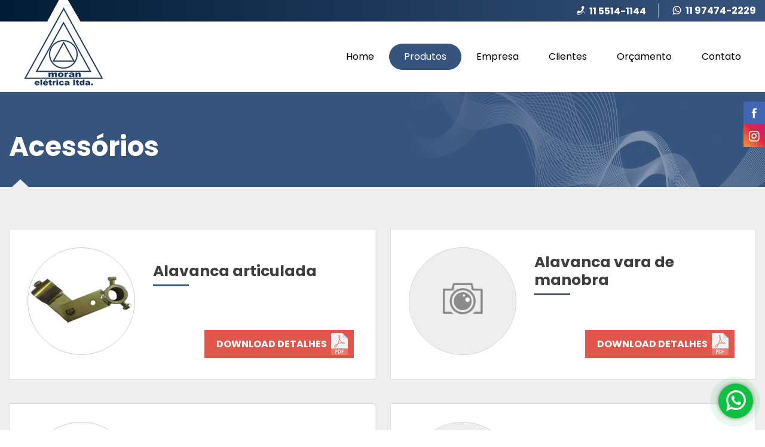

--- FILE ---
content_type: text/html; charset=utf-8
request_url: http://www.moran.com.br/acessorios.html
body_size: 6617
content:
<!DOCTYPE html>
<html lang="pt-br" id="www-moran-com-br">
<head>
  
  <meta http-equiv="X-UA-Compatible" content="IE=Edge" />
  <meta charset="utf-8" />
  <meta name="viewport" content="width=device-width, initial-scale=1.0" />
  <base href="http://www.moran.com.br/" />
  <title>Acessórios</title>
  <link rel="stylesheet" type="text/css" href="template/inc_css/frontend.css" />
<meta name="classification" content="Site Institucional" />
<meta name="title" content="Moran Elétrica Ltda." />
<meta name="city" content="São Paulo " />
<meta name="state" content="SP" />
<meta name="geo.placename" content="São Paulo  SP" />
<meta name="geo.region" content="BR-SP" />
<meta name="REVISIT-AFTER" content="3 days"/>
<meta name="copyright" content="Outubro 2021" />
<meta name="url" content="www.moran.com.br/" />
<meta name="robots" content="index,follow" />
<meta name="rating" content="general" />
<meta name="RESOURCE-TYPE" content="document"/>
<meta name="DISTRIBUTION" content="global"/>

<link rel="apple-touch-icon" sizes="180x180" href="images/icons/apple-touch-icon.png">
<link rel="icon" type="image/png" sizes="32x32" href="images/icons/favicon-32x32.png">
<link rel="icon" type="image/png" sizes="16x16" href="images/icons/favicon-16x16.png">
<link rel="manifest" href="images/icons/site.webmanifest">
<link rel="mask-icon" href="images/icons/safari-pinned-tab.svg" color="#37547e">
<link rel="shortcut icon" href="images/icons/favicon.ico">
<meta name="msapplication-TileColor" content="#ffffff">
<meta name="msapplication-config" content="images/icons/browserconfig.xml">
<meta name="theme-color" content="#ffffff">


<link rel="canonical" href="http://www.moran.com.br/acessorios-1.html" />
<meta property="og:url" content="http://www.moran.com.br/acessorios-1.html">
  <meta property="og:type" content="article" />
  <meta property="og:title" content="Acessórios" />
  <!--[if lt IE 9]>
	<script src="http://www.moran.com.br/template/lib/html5shiv/html5shiv.min.js"></script>
	<script src="http://www.moran.com.br/template/lib/respond/respond.min.js"></script>
  <![endif]-->
</head>
<body>
  
<header id="headerBlock"><div class="info-barra">
    <div class="full-max info">
        <div class="fones">
            <div class="telefone"><a href="tel:+551155141144" rel="noreferrer" title="Ligue para nós">11 5514-1144</a></div>
            <div class="whatsapp"><a class="whats-global" href="https://api.whatsapp.com/send?phone=5511974742229&text=Ol%C3%A1%2C%20gostaria%20de%20mais%20informa%C3%A7%C3%B5es..." target="_blank" rel="noreferrer" title="Contato via Whatsapp">11 97474-2229</a></div>
        </div>
    </div>
</div>


<div class="topo-06">
    <div class="full-max">
        <div class="ssm-overlay ssm-toggle-nav ssm-nav-visible" style="display: none;"></div>

        <div class="ssm-toggle-nav ssm-nav-visible">
            <i class="botao-menu">
                <span></span>
            </i>
        </div>

        <i class="ico-fone-responsivo icon-phone03"></i>

        <a class="logo" href="/" title="Moran Elétrica Ltda."></a>

        <div class="topo-right">
            <nav class="menu nav">
                <h2>Navegação - Moran Elétrica Ltda.</h2>
                <ul class="pmenu">
   <li class="drop_ul cat-id_1"><a href="/">Home</a></li>
   <li class="drop_ul act_path link_sub cat-id_4"><a href="javascript:void(0)">Produtos<!--[if IE 7]><!--></a><!--<![endif]-->   <ul class="psubmenu">
      <li class="drop_ul cat-id_10 li_enclose"><a href="seccionadoras-internas.html" class="horiz_enclose">Seccionadoras Internas</a></li>
      <li class="drop_ul cat-id_11"><a href="seccionadoras-externas.html">Seccionadoras Externas</a></li>
      <li class="drop_ul cat-id_9"><a href="comandos.html">Comandos</a></li>
      <li class="drop_ul act_path cat-id_14"><a href="acessorios.html">Acessórios</a></li>
      <li class="drop_ul cat-id_7"><a href="base-para-fusiveis.html">Base para Fusíveis</a></li>
      <li class="drop_ul cat-id_13"><a href="fusiveis.html">Fusíveis</a></li>
      <li class="drop_ul cat-id_12"><a href="isoladores.html">Isoladores</a></li>
      <li class="drop_ul cat-id_8"><a href="buchas-de-passagem.html">Buchas de Passagem</a></li>
      <li class="drop_ul cat-id_15"><a href="exemplo-de-montagem.html">Exemplo de Montagem</a></li>
   </ul>
   </li>
   <li class="drop_ul cat-id_2"><a href="empresa-1.html">Empresa</a></li>
   <li class="drop_ul cat-id_3"><a href="clientes.html">Clientes</a></li>
   <li class="drop_ul cat-id_6"><a href="orcamento.html">Orçamento</a></li>
   <li class="drop_ul cat-id_5 li_enclose"><a href="contato-1.html" class="horiz_enclose">Contato</a></li>
</ul>
            </nav>
        </div>
    </div>
</div>


<div class="redes-topo"><a href="https://www.facebook.com/Moran-El%C3%A9trica-104527297586091/?modal=admin_todo_tour" target="_blank" title="Siga-nos: https://www.facebook.com/Moran-El%C3%A9trica-104527297586091/?modal=admin_todo_tour" rel="noreferrer"><i class="icon-facebook"></i></a><a href="https://www.instagram.com/moraneletrica/?hl=pt-br" target="_blank" title="Siga-nos: https://www.instagram.com/moraneletrica/?hl=pt-br" rel="noreferrer"><i class="icon-instagram-02"></i></a></div>


<!-- informações laterais responsivo -->
<div class="info-lateral">
    <div class="telefone-lateral"><a href="tel:+551155141144" rel="noreferrer" title="Ligue para nós">11 5514-1144</a></div>
    <div class="whatsapp-lateral"><a class="whats-global" href="https://api.whatsapp.com/send?phone=5511974742229&text=Ol%C3%A1%2C%20gostaria%20de%20mais%20informa%C3%A7%C3%B5es..." target="_blank" rel="noreferrer" title="Contato via Whatsapp">11 97474-2229</a></div>
    <div class="email-lateral"><a href="mailto:vendas@moran.com.br" target="_blank" rel="noreferrer" title="Enviar e-mail">vendas@moran.com.br</a><a href="mailto:vendas1@moran.com.br" target="_blank" rel="noreferrer" title="Enviar e-mail">vendas1@moran.com.br</a><a href="mailto:financeiro@moran.com.br" target="_blank" rel="noreferrer" title="Enviar e-mail">financeiro@moran.com.br</a><a href="mailto:compras@moran.com.br" target="_blank" rel="noreferrer" title="Enviar e-mail">compras@moran.com.br</a><a href="mailto:moran@moran.com.br" target="_blank" rel="noreferrer" title="Enviar e-mail">moran@moran.com.br</a></div>
    
    <div class="bloco-endereco">
        Rua Ciro Ferri, 88 A<br/> CEP: 05864-020 - Vila Guiomar - São Paulo  / SP
    </div>
    
    <div class="redes"><span>SIGA-NOS</span><a href="https://www.facebook.com/Moran-El%C3%A9trica-104527297586091/?modal=admin_todo_tour" target="_blank" title="Siga-nos: https://www.facebook.com/Moran-El%C3%A9trica-104527297586091/?modal=admin_todo_tour" rel="noreferrer"><i class="icon-facebook"></i></a><a href="https://www.instagram.com/moraneletrica/?hl=pt-br" target="_blank" title="Siga-nos: https://www.instagram.com/moraneletrica/?hl=pt-br" rel="noreferrer"><i class="icon-instagram-02"></i></a></div>
    <a class="formulario-contato" href="contato-1.html" title="Formulário de Contato - Moran Elétrica Ltda."> Formulário de Contato</a>
</div>


<a href="#" class="voltar-topo cd-top" title="Voltar ao topo"></a>


</header>
<div id="mainBlock"><div class="interna">
    <div class="cnt-interna">
        <div class="modint-03">
    <h1> Acessórios </h1>    
  </div>


<div class="equipe-05">

    
    

    <div class="bloco-equipe-05">
    
            <article>
                <figure>
                    <a href="content/images/82070322db70fd88eaef753759e65dce.png" data-lightbox="grupo-imagens"  class="image-lightbox"><img src="content/images/82dbd0fad07c56bec3a0ccf3ce7d0e98.png" data-image-id="240" data-image-hash="f6e5203174402b7212b03dff361f9d3b" data-image-zoom="1" width="180" height="180"  alt="Alavanca articulada" title="Alavanca articulada" class="image-thumb" /></a>
                </figure>

                <div class="desc-equipe-05">
                    <h2>Alavanca articulada</h2>
                    <span>
                        <a href="download.php?f=c8d35fd61d1e27930027450640f1aaae&amp;target=0">Download detalhes</a>
                    </span>
                </div>

                <!-- <a href="" title="Download Detalhes - Alavanca articulada">Download Detalhes</a> -->
            </article>

    
    
            <article>
                <figure>
                    <img src="content/images/49d95864bd90c0edb298715c4e72fd4b.png" data-image-id="246" data-image-hash="22dba0fb6333ead679c2aff934d87f13" data-image-zoom="2" width="180" height="180"  alt="Alavanca vara de manobra" title="Alavanca vara de manobra" class="image-thumb" />
                </figure>

                <div class="desc-equipe-05">
                    <h2>Alavanca vara de manobra</h2>
                    <span>
                        <a href="download.php?f=a78c382504ce83f6837d47a7366d89be&amp;target=0">Download detalhes</a>
                    </span>
                </div>

                <!-- <a href="" title="Download Detalhes - Alavanca vara de manobra">Download Detalhes</a> -->
            </article>

    
    
            <article>
                <figure>
                    <a href="content/images/a693feb5579e713fd0cd64754d65bc1e.png" data-lightbox="grupo-imagens"  class="image-lightbox"><img src="content/images/9b0de3f3c2c66432a704a427cdf861b9.png" data-image-id="241" data-image-hash="c4ba41824ed657b68374c50cdbda7bbd" data-image-zoom="3" width="180" height="180"  alt="Bloqueio KIRK" title="Bloqueio KIRK" class="image-thumb" /></a>
                </figure>

                <div class="desc-equipe-05">
                    <h2>Bloqueio KIRK</h2>
                    <span>
                        <a href="download.php?f=95da1100a847fc0433589890f1a4437a&amp;target=0">Download detalhes</a>
                    </span>
                </div>

                <!-- <a href="" title="Download Detalhes - Bloqueio KIRK">Download Detalhes</a> -->
            </article>

    
    
            <article>
                <figure>
                    <img src="content/images/49d95864bd90c0edb298715c4e72fd4b.png" data-image-id="246" data-image-hash="22dba0fb6333ead679c2aff934d87f13" data-image-zoom="4" width="180" height="180"  alt="CAMES" title="CAMES" class="image-thumb" />
                </figure>

                <div class="desc-equipe-05">
                    <h2>CAMES</h2>
                    <span>
                        <a href="download.php?f=c397a1f269d6e4ea13936268f2ca65c5&amp;target=0">Download detalhes</a>
                    </span>
                </div>

                <!-- <a href="" title="Download Detalhes - CAMES">Download Detalhes</a> -->
            </article>

    
    
            <article>
                <figure>
                    <img src="content/images/49d95864bd90c0edb298715c4e72fd4b.png" data-image-id="246" data-image-hash="22dba0fb6333ead679c2aff934d87f13" data-image-zoom="5" width="180" height="180"  alt="Contato auxiliar 1NA + 1NF" title="Contato auxiliar 1NA + 1NF" class="image-thumb" />
                </figure>

                <div class="desc-equipe-05">
                    <h2>Contato auxiliar 1NA + 1NF</h2>
                    <span>
                        <a href="download.php?f=ebc26506c47a06d576e91ec421d6a14e&amp;target=0">Download detalhes</a>
                    </span>
                </div>

                <!-- <a href="" title="Download Detalhes - Contato auxiliar 1NA + 1NF">Download Detalhes</a> -->
            </article>

    
    
            <article>
                <figure>
                    <a href="content/images/b509ebf07ff596dcb0e412adfaca01b3.png" data-lightbox="grupo-imagens"  class="image-lightbox"><img src="content/images/abc2b5216935533ab9244e34f283380b.png" data-image-id="242" data-image-hash="ee78ce50bc6cd363b07802cd23266030" data-image-zoom="6" width="180" height="180"  alt="Lâmina de aterramento" title="Lâmina de aterramento" class="image-thumb" /></a>
                </figure>

                <div class="desc-equipe-05">
                    <h2>Lâmina de aterramento</h2>
                    <span>
                        <a href="download.php?f=dca431ddb7f1fa4bbfe89168f4c65384&amp;target=0">Download detalhes</a>
                    </span>
                </div>

                <!-- <a href="" title="Download Detalhes - Lâmina de aterramento">Download Detalhes</a> -->
            </article>

    
    
            <article>
                <figure>
                    <img src="content/images/49d95864bd90c0edb298715c4e72fd4b.png" data-image-id="246" data-image-hash="22dba0fb6333ead679c2aff934d87f13" data-image-zoom="7" width="180" height="180"  alt="Conjunto lâmina de aterramento" title="Conjunto lâmina de aterramento" class="image-thumb" />
                </figure>

                <div class="desc-equipe-05">
                    <h2>Conjunto lâmina de aterramento</h2>
                    <span>
                        <a href="download.php?f=bfe7f04b0da53a4a4b16534973b8f1c0&amp;target=0">Download detalhes</a>
                    </span>
                </div>

                <!-- <a href="" title="Download Detalhes - Conjunto lâmina de aterramento">Download Detalhes</a> -->
            </article>

    
    
            <article>
                <figure>
                    <a href="content/images/766bd49248b73afefa7ae9aa372e050a.png" data-lightbox="grupo-imagens"  class="image-lightbox"><img src="content/images/a353c1734fb12430d8890d09d2782b7f.png" data-image-id="239" data-image-hash="92fe63d69e009859a80969ca3b2e2503" data-image-zoom="8" width="180" height="180"  alt="Eixo prolongador com Mancal" title="Eixo prolongador com Mancal" class="image-thumb" /></a>
                </figure>

                <div class="desc-equipe-05">
                    <h2>Eixo prolongador com Mancal</h2>
                    <span>
                        <a href="download.php?f=13616acf60cf362c71d93e9f368a338b&amp;target=0">Download detalhes</a>
                    </span>
                </div>

                <!-- <a href="" title="Download Detalhes - Eixo prolongador com Mancal">Download Detalhes</a> -->
            </article>

    
    
            <article>
                <figure>
                    <a href="content/images/a9ea32bbdd3382e662ff796ab4a6c76a.png" data-lightbox="grupo-imagens"  class="image-lightbox"><img src="content/images/43b48db592e52d57c75382363a56b92d.png" data-image-id="245" data-image-hash="81bcc6d9917a2f2a942aed41083a6b23" data-image-zoom="9" width="180" height="180"  alt="Tubo de descida" title="Tubo de descida" class="image-thumb" /></a>
                </figure>

                <div class="desc-equipe-05">
                    <h2>Tubo de descida</h2>
                    <span>
                        <a href="download.php?f=6780f0e33f2ec1a23e39d8d923ba1145&amp;target=0">Download detalhes</a>
                    </span>
                </div>

                <!-- <a href="" title="Download Detalhes - Tubo de descida">Download Detalhes</a> -->
            </article>

    
    
            <article>
                <figure>
                    <a href="content/images/91f4266eb7cab9b59462b32e9e377b52.png" data-lightbox="grupo-imagens"  class="image-lightbox"><img src="content/images/906e85dff58400f234e78e0b20f32536.png" data-image-id="244" data-image-hash="c042a05c6ddc824323301c42de03bec5" data-image-zoom="10" width="180" height="180"  alt="Suporte para comando C-10 frontal" title="Suporte para comando C-10 frontal" class="image-thumb" /></a>
                </figure>

                <div class="desc-equipe-05">
                    <h2>Suporte para comando <br /> C-10 frontal</h2>
                    <span>
                        <a href="download.php?f=b4487ce9b978ceca9affa035c7ccec6d&amp;target=0">Download detalhes</a>
                    </span>
                </div>

                <!-- <a href="" title="Download Detalhes - Suporte para comando <br /> C-10 frontal">Download Detalhes</a> -->
            </article>

    
    
            <article>
                <figure>
                    <img src="content/images/49d95864bd90c0edb298715c4e72fd4b.png" data-image-id="246" data-image-hash="22dba0fb6333ead679c2aff934d87f13" data-image-zoom="11" width="180" height="180"  alt="Suporte para comando C-10 lateral" title="Suporte para comando C-10 lateral" class="image-thumb" />
                </figure>

                <div class="desc-equipe-05">
                    <h2>Suporte para comando <br /> C-10 lateral</h2>
                    <span>
                        <a href="download.php?f=8932ceadcca01679ec6e49fb986ed6c2&amp;target=0">Download detalhes</a>
                    </span>
                </div>

                <!-- <a href="" title="Download Detalhes - Suporte para comando <br /> C-10 lateral">Download Detalhes</a> -->
            </article>

    
    
            <article>
                <figure>
                    <a href="content/images/08935a65ce07fc8d5164024fab146719.png" data-lightbox="grupo-imagens"  class="image-lightbox"><img src="content/images/adb0b7c59628082ab70bd201aa509977.png" data-image-id="243" data-image-hash="b3eb760934d5adf2caa83b5a2e1f980a" data-image-zoom="12" width="180" height="180"  alt="Suporte para comando C-10 lateral duplo" title="Suporte para comando C-10 lateral duplo" class="image-thumb" /></a>
                </figure>

                <div class="desc-equipe-05">
                    <h2>Suporte para comando <br /> C-10 lateral duplo</h2>
                    <span>
                        <a href="download.php?f=8932ceadcca01679ec6e49fb986ed6c2&amp;target=0">Download detalhes</a>
                    </span>
                </div>

                <!-- <a href="" title="Download Detalhes - Suporte para comando <br /> C-10 lateral duplo">Download Detalhes</a> -->
            </article>

    
    
            <article>
                <figure>
                    <img src="content/images/49d95864bd90c0edb298715c4e72fd4b.png" data-image-id="246" data-image-hash="22dba0fb6333ead679c2aff934d87f13" data-image-zoom="13" width="180" height="180"  alt="Suporte para 3 isoladores" title="Suporte para 3 isoladores" class="image-thumb" />
                </figure>

                <div class="desc-equipe-05">
                    <h2>Suporte para 3 isoladores</h2>
                    <span>
                        <a href="download.php?f=113b24b03c9a3d2b270c7599696c9b85&amp;target=0">Download detalhes</a>
                    </span>
                </div>

                <!-- <a href="" title="Download Detalhes - Suporte para 3 isoladores">Download Detalhes</a> -->
            </article>

    
    
            <article>
                <figure>
                    <img src="content/images/49d95864bd90c0edb298715c4e72fd4b.png" data-image-id="246" data-image-hash="22dba0fb6333ead679c2aff934d87f13" data-image-zoom="14" width="180" height="180"  alt="Vara de manobra em fenolite" title="Vara de manobra em fenolite" class="image-thumb" />
                </figure>

                <div class="desc-equipe-05">
                    <h2>Vara de manobra em fenolite</h2>
                    <span>
                        <a href="download.php?f=0edabcb5f25ee201d9ef916e8497fa5b&amp;target=0">Download detalhes</a>
                    </span>
                </div>

                <!-- <a href="" title="Download Detalhes - Vara de manobra em fenolite">Download Detalhes</a> -->
            </article>

    
</div>
    </div>

        



<section class="clientes-parceiros-02">
	<h2 data-aos="zoom-out" data-aos-delay="100">Nossos Clientes</h2>
	
	

    <div class="clientes-02-lista owl-theme">

<div data-aos="zoom-out" data-aos-delay="150" class="product-wrap">
    <figure>
        <img src="/images/loading.svg" data-src="http://www.moran.com.br/content/images/61c17205cfa3f5af78e46fce31f8cc15.jpg" data-src-retina="http://www.moran.com.br/content/images/61c17205cfa3f5af78e46fce31f8cc15.jpg" width="208" height="126" title="WEQ" alt="WEQ" class="owl-lazy" loading="lazy">
    </figure>
    
</div>



<div data-aos="zoom-out" data-aos-delay="150" class="product-wrap">
    <figure>
        <img src="/images/loading.svg" data-src="http://www.moran.com.br/content/images/db6d31b99b6d5585668887ea365611cd.jpg" data-src-retina="http://www.moran.com.br/content/images/db6d31b99b6d5585668887ea365611cd.jpg" width="208" height="126" title="Fiocruz" alt="Fiocruz" class="owl-lazy" loading="lazy">
    </figure>
    
</div>



<div data-aos="zoom-out" data-aos-delay="150" class="product-wrap">
    <figure>
        <img src="/images/loading.svg" data-src="http://www.moran.com.br/content/images/bc5c3e26dc2fe51727f943a9dcc1ad58.jpg" data-src-retina="http://www.moran.com.br/content/images/bc5c3e26dc2fe51727f943a9dcc1ad58.jpg" width="208" height="126" title="Pepsi" alt="Pepsi" class="owl-lazy" loading="lazy">
    </figure>
    
</div>



<div data-aos="zoom-out" data-aos-delay="150" class="product-wrap">
    <figure>
        <img src="/images/loading.svg" data-src="http://www.moran.com.br/content/images/4e2e33a76cefcb088530b2a773dc08fc.jpg" data-src-retina="http://www.moran.com.br/content/images/4e2e33a76cefcb088530b2a773dc08fc.jpg" width="208" height="126" title="Fey" alt="Fey" class="owl-lazy" loading="lazy">
    </figure>
    
</div>



<div data-aos="zoom-out" data-aos-delay="150" class="product-wrap">
    <figure>
        <img src="/images/loading.svg" data-src="http://www.moran.com.br/content/images/738b7f6923bf88fe2b55801b0ca6cd25.jpg" data-src-retina="http://www.moran.com.br/content/images/738b7f6923bf88fe2b55801b0ca6cd25.jpg" width="208" height="126" title="Consulado Americano" alt="Consulado Americano" class="owl-lazy" loading="lazy">
    </figure>
    
</div>



<div data-aos="zoom-out" data-aos-delay="150" class="product-wrap">
    <figure>
        <img src="/images/loading.svg" data-src="http://www.moran.com.br/content/images/0005a6281dc7296e215cdd50476d72ca.jpg" data-src-retina="http://www.moran.com.br/content/images/0005a6281dc7296e215cdd50476d72ca.jpg" width="208" height="126" title="Energisa" alt="Energisa" class="owl-lazy" loading="lazy">
    </figure>
    
</div>



<div data-aos="zoom-out" data-aos-delay="150" class="product-wrap">
    <figure>
        <img src="/images/loading.svg" data-src="http://www.moran.com.br/content/images/6dc67eeb0db6066c45ba04f75f6b1e35.jpg" data-src-retina="http://www.moran.com.br/content/images/6dc67eeb0db6066c45ba04f75f6b1e35.jpg" width="208" height="126" title="Infraero Aeroportos" alt="Infraero Aeroportos" class="owl-lazy" loading="lazy">
    </figure>
    
</div>



<div data-aos="zoom-out" data-aos-delay="150" class="product-wrap">
    <figure>
        <img src="/images/loading.svg" data-src="http://www.moran.com.br/content/images/cea8928299e56bf35661b1f099535709.jpg" data-src-retina="http://www.moran.com.br/content/images/cea8928299e56bf35661b1f099535709.jpg" width="208" height="126" title="IPT" alt="IPT" class="owl-lazy" loading="lazy">
    </figure>
    
</div>



<div data-aos="zoom-out" data-aos-delay="150" class="product-wrap">
    <figure>
        <img src="/images/loading.svg" data-src="http://www.moran.com.br/content/images/b6baffe4c5a4af0b2faac074990265d5.jpg" data-src-retina="http://www.moran.com.br/content/images/b6baffe4c5a4af0b2faac074990265d5.jpg" width="208" height="126" title="Atacadão" alt="Atacadão" class="owl-lazy" loading="lazy">
    </figure>
    
</div>



<div data-aos="zoom-out" data-aos-delay="150" class="product-wrap">
    <figure>
        <img src="/images/loading.svg" data-src="http://www.moran.com.br/content/images/108d62fdfa1c447fa6fabf2b3c44928e.jpg" data-src-retina="http://www.moran.com.br/content/images/108d62fdfa1c447fa6fabf2b3c44928e.jpg" width="208" height="126" title="Seara" alt="Seara" class="owl-lazy" loading="lazy">
    </figure>
    
</div>


    </div>
</section>
    </div>
</div>

</div>
<footer id="footerBlock">

<div class="rodape-04">

    <div class="full-max">
        <div class="bloco-contatos">
            <span data-aos="fade-up" data-aos-delay="100">Dúvidas? Entre em contato conosco.</span>

            <div class="campo-telefones">
                <div data-aos="fade-up" data-aos-delay="150" class="telefone-rodape">
                    <i class="icon-phone03"></i>
                    <div class="numeros">
                        <a href="tel:01155141144" rel="noreferrer" title="Ligue para nós">11 5514-1144</a><a href="tel:01155141153" rel="noreferrer" title="Ligue para nós">11 5514-1153</a><a href="tel:011974742229" title="Ligue para nós">11 97474-2229</a>
                    </div>
                </div>

                <div data-aos="fade-up" data-aos-delay="150" class="whatsapp-rodape">
                    <i class="icon-whatsapp"></i>
                    <div class="numeros">
                        <a class="whats-global" href="https://api.whatsapp.com/send?phone=5511974742229&text=Ol%C3%A1%2C%20gostaria%20de%20mais%20informa%C3%A7%C3%B5es..." target="_blank" rel="noreferrer" title="Contato via Whatsapp">11 97474-2229</a>
                    </div>
                </div>
            </div>

            
            <div data-aos="fade-up" data-aos-delay="200" class="campo-email">
                <a href="mailto:vendas@moran.com.br" rel="noreferrer" target="_blank" title="Enviar e-mail">vendas@moran.com.br</a><a href="mailto:vendas1@moran.com.br" rel="noreferrer" target="_blank" title="Enviar e-mail">vendas1@moran.com.br</a><a href="mailto:financeiro@moran.com.br" rel="noreferrer" target="_blank" title="Enviar e-mail">financeiro@moran.com.br</a><a href="mailto:compras@moran.com.br" rel="noreferrer" target="_blank" title="Enviar e-mail">compras@moran.com.br</a><a href="mailto:moran@moran.com.br" rel="noreferrer" target="_blank" title="Enviar e-mail">moran@moran.com.br</a>
            </div>
            

        </div>

        <div data-aos="fade-up" data-aos-delay="150" class="bloco-endereco">
            
            <div class="endereco-rodape">
                <i class="icon-pin"></i>
                Rua Ciro Ferri, 88A - Vila Guiomar <br />
                São Paulo  - SP -  CEP: 05864-020
            </div>
            

            <div data-aos="fade-up" data-aos-delay="150" class="tracar-rota-rodape">
                <form method="get" id="form_route_footer" class="tracar-rota">
                    <label for="route_from_footer"></label>
                    <input type="text" id="route_from_footer" name="route_from_footer" placeholder="Digite o seu endereço">
                    <input type="submit" value="Como Chegar">
                </form>
            </div>
        </div>

        <div data-aos="fade-left" data-aos-delay="100" class="bloco-logo">
            <img src="images/logo-rodape.png" alt="Logo Moran Elétrica Ltda." title="Moran Elétrica Ltda." width="276" height="87">
        </div>
    </div>
</div>

<div class="copyright">
    <div class="full-max">
        <span>
            &copy; 2021 - Moran Elétrica Ltda. - Todos os direitos reservados.
        </span>

        <a href="http://www.webcis.com.br" target="_blank" title="WebCis - Criação de sites, otimização de sites, links patrocinados" rel="noopener">
            Criação:
        </a>
    </div>
</div>





</footer>
<div id="chatbutton-wa" data-phone="5511974742229" data-showpopup="true" data-headertitle="Atendimento por Whatsapp!" data-popupmessage="Olá! 🖐
Está com alguma dúvida ou gostaria de alguma informação?
Me chame por aqui para que possamos conversar. 😉

Moran Elétrica Ltda." data-placeholder="Escreva aqui" data-position="left" data-autoopentimeout="90">
    <div class="floating-wpp-button"></div>
</div>
	<!--[if lt IE 9]><script src="template/lib/jquery/jquery-1.11.1.min.js"></script><![endif]-->
	<!--[if gte IE 9]><!--><script src="template/lib/jquery/jquery-2.1.1.min.js"></script><!--<![endif]-->
	<script src="template/lib/lightbox/lightbox.js"></script>
	<link href="template/lib/lightbox/lightbox.css" rel="stylesheet" type="text/css" media="screen" />
	<script src="Scripts/whats-v2.js"></script>
	<script src="Scripts/jquery.totop.js"></script>
	<script>
    $(window).scroll(function() {

        let scroll = $(window).scrollTop();

        if($(document).width()>1023||window.innerWidth>1023){
            if(scroll > 70){
                $('#headerBlock').addClass('topo-fixo');
                $('#mainBlock').addClass('margin-t');
            }
            else{
                $('#headerBlock').removeClass('topo-fixo');
                $('#mainBlock').removeClass('margin-t');
            }
        }

    });

    $(window).scroll();
</script>
	<script src="Scripts/owl.carousel.min.js"></script>
	<script>
    $(document).ready(function() {
        $('.clientes-02-lista').owlCarousel({
            margin:35,
            autoplay:true,
            autoplayTimeout:2000,
            loop:true,
            rewind:true,
            lazyLoad:true,
            dots:false,
            nav:true,
            mouseDrag:false,
            responsive: {
                0: {
                    items:2,
                    nav:false,
                    margin:10
                },
                481: {
                    items: 3,
                    nav:false,
                    margin:20
                },
                769: {
                    items: 4,
                    nav:false,
                    margin:30
                },
                1024: {
                    items: 5
                }
            }
        })
    });
</script>
	<script>
$(document).ready(function () {

    $('#form_route_footer').submit(function () {
        var origem = $('#route_from_footer').val();
        window.open('https://www.google.com.br/maps/dir/' + origem + '/Rua Ciro Ferri 88 São Paulo  SP', '_blank');
        return false;
    });

});
</script>
	<script src="Scripts/global-scripts.js"></script>
	<script>
function systemMsg(s,e){var t=Math.floor(1e8*Math.random()+1e7),i=1===e?"msg-sucess":"msg-error",a=1===e?"icon-check02":"icon-close",n=$(".message-wrapper").length>0?0:500;0===$(".message-wrapper").length&&$("html").append('<div class="message-wrapper"></div>'),setTimeout(function(){$(".message-wrapper").prepend('<div class="msg'+t+" sistem-message "+i+'" title="Esconder mensagem"><i class="'+a+'"></i><span>'+s+"</span></div>")},0+n),setTimeout(function(){$(".msg"+t).css({opacity:1,transition:"opacity 1s"}).slideDown(400)},50+n),setTimeout(function(){$(".msg"+t).css({opacity:0,transition:"opacity 1s"}).slideUp(400)},6500+n),setTimeout(function(){$(".msg"+t).remove()},7e3+n)}

// abre e fecha o menu e fone responsivo
$().ready(function(){$(".menu-fixo").scrollToFixed(),$(".nav").slideAndSwipe(),$(".botao-menu").click(function(){$(this).toggleClass("on");$("#mainBlock").toggleClass("blurcont")}),$(".abrir-fone").click(function(){$("div.abrir-fone, div.fone-dropdown").toggleClass("on")}),$(".ico-fone-responsivo").click(function(){$("div.info-lateral, i.ico-fone-responsivo").toggleClass("on")})});

// Voltar ao topo | Ancora animada
$(document).ready(function(){$("a.mouse-home").click(function(t){t.preventDefault(),$("html, body").animate({scrollTop:$($(this).attr("href")).offset().top},300)})});

// Service Worker
"serviceWorker"in navigator&&window.addEventListener("load",()=>{navigator.serviceWorker.register("/service-worker.js")});
</script>
	<!-- Scroll Animate -->
<script src="Scripts/scroll-animate.js"></script>
<script>
    AOS.init({
        easing: 'ease-in-out-back'
    });
</script>
<!-- Fim Scroll Animate -->

</body>
</html>

--- FILE ---
content_type: text/css
request_url: http://www.moran.com.br/template/inc_css/frontend.css
body_size: 22314
content:
@charset "UTF-8";@font-face{font-family:'Poppins';font-style:normal;font-weight:400;font-display:swap;src:url(https://fonts.gstatic.com/s/poppins/v15/pxiEyp8kv8JHgFVrJJfedw.ttf) format('truetype')}@font-face{font-family:'Poppins';font-style:normal;font-weight:700;font-display:swap;src:url(https://fonts.gstatic.com/s/poppins/v15/pxiByp8kv8JHgFVrLCz7Z1xlEA.ttf) format('truetype')}*{box-sizing:border-box;-webkit-box-sizing:border-box;-moz-box-sizing:border-box}body,span,p,form,img,a,input,select,textarea,html,figure,header,footer,article,section,iframe{margin:0;padding:0;border:none;outline:none}ul,ol,li{list-style-type:none;padding:0;margin:0}input::-moz-focus-inner{padding:0;border:0}button::-moz-focus-inner{padding:0;border:0}h1,h2,h3,h4,h5,h6,.titulo1,.titulo2,.titulo3,.titulo4{margin:0;padding:0;line-height:normal;font-weight:normal;font-family:'Poppins',Tahoma,Arial,Helvetica,sans-serif}input,textarea{-webkit-appearance:none;appearance:none;-moz-appearance:none}.spaceAfterCP,.spaceBeforeCP{width:100%;float:left}a,a:hover{color:#37547E;text-decoration:none}.fl{float:left}.fr{float:right}.fn{float:none}.full-max{width:100%;max-width:1280px;margin:0 auto 0}@font-face{font-family:'icomoon';src:url('../../fontes/icomoon.ttf?2cgk3b') format('truetype'),url('../../fontes/icomoon.woff?2cgk3b') format('woff'),url('../../fontes/icomoon.svg?2cgk3b#icomoon') format('svg');font-weight:normal;font-style:normal;font-display:block}i{font-family:'icomoon' !important;font-style:normal;font-weight:normal;font-variant:normal;text-transform:none;line-height:1;-webkit-font-smoothing:antialiased;-moz-osx-font-smoothing:grayscale}.icon-cart2:before{content:"\e917"}.icon-bag-2:before{content:"\e94d"}.icon-user7:before{content:"\e965"}.icon-upload1:before{content:"\e968"}.icon-upload2:before{content:"\e973"}.icon-upload3:before{content:"\e990"}.icon-tik-tok1:before{content:"\e992"}.icon-tik-tok2:before{content:"\e99a"}.icon-waze1:before{content:"\e99f"}.icon-waze2:before{content:"\e9ae"}.logo-2020a:before{content:"\e907"}.logo-2020-b:before{content:"\e916"}.data-hora1:before{content:"\e963"}.data-hora2:before{content:"\e964"}.data-hora3:before{content:"\e9a3"}.escudo:before{content:"\e9a4"}.cama:before{content:"\e9a5"}.banheiro:before{content:"\e9a6"}.carro:before{content:"\e9a7"}.chat1:before{content:"\e9a8"}.checklist:before{content:"\e9a9"}.empresa1:before{content:"\e9aa"}.metragem:before{content:"\e9ab"}.share1:before{content:"\e9ac"}.share2:before{content:"\e9ad"}.icon-camera1:before{content:"\e998"}.icon-camera2:before{content:"\e999"}.icon-camera4:before{content:"\e99b"}.qr-code1:before{content:"\e99c"}.qr-code2:before{content:"\e99d"}.qr-code3:before{content:"\e99e"}.touch2:before{content:"\e9a0"}.lab03:before{content:"\e9a1"}.radiactive:before{content:"\e9a2"}.icon-lupa3:before{content:"\e995"}.icon-bag:before{content:"\e996"}.icon-user6:before{content:"\e997"}.icon-cupom:before{content:"\e98c"}.icon-phone05:before{content:"\e98d"}.fast-delivery:before{content:"\e98e"}.icon-lab01:before{content:"\e98f"}.icon-cadeado02:before{content:"\e991"}.icon-map:before{content:"\e993"}.icon-user05:before{content:"\e994"}.icon-dash:before{content:"\e984"}.icon-gear2:before{content:"\e985"}.icon-logout:before{content:"\e986"}.icon-user4:before{content:"\e98a"}.icon-clip:before{content:"\e98b"}.sino-1:before{content:"\e979"}.sino-2:before{content:"\e97a"}.alerta-1:before{content:"\e97b"}.alerta-2:before{content:"\e97c"}.livro:before{content:"\e97d"}.sair:before{content:"\e97e"}.key:before{content:"\e97f"}.key-2:before{content:"\e980"}.pasta:before{content:"\e981"}.stats:before{content:"\e982"}.aleatorio:before{content:"\e983"}.short:before{content:"\e974"}.filtro-1:before{content:"\e975"}.filtro-2:before{content:"\e976"}.star-1:before{content:"\e977"}.star-2:before{content:"\e978"}.icon-seta-dupla:before{content:"\e902"}.icon-delivery-2:before{content:"\e918"}.icon-delivery-1:before{content:"\e91b"}.icon-bateria-2:before{content:"\e924"}.icon-bateria-1:before{content:"\e925"}.icon-menu-8:before{content:"\e95f"}.icon-menu-7:before{content:"\e960"}.icon-menu-6:before{content:"\e961"}.icon-menu-5:before{content:"\e962"}.icon-menu-1:before{content:"\e966"}.icon-lista2:before{content:"\e939"}.icon-mouse-01:before{content:"\e94e"}.icon-mouse-02:before{content:"\e94f"}.icon-seta08-u:before{content:"\e970"}.icon-seta08-d:before{content:"\e971"}.icon-seta08-l:before{content:"\e96e"}.icon-seta08-r:before{content:"\e96f"}.icon-seta01-r:before{content:"\e950"}.icon-seta01-l:before{content:"\e951"}.icon-seta02-d:before{content:"\e952"}.icon-seta02-r:before{content:"\e953"}.icon-seta02-l:before{content:"\e954"}.icon-seta03-d:before{content:"\e955"}.icon-seta04-d:before{content:"\e956"}.icon-seta05-d:before{content:"\e957"}.icon-seta06-r:before{content:"\e958"}.icon-seta06-d:before{content:"\e9af"}.icon-seta06-l:before{content:"\e959"}.icon-seta07-r:before{content:"\e95a"}.icon-seta07-l:before{content:"\e95b"}.icon-seta07-d:before{content:"\e9b0"}.icon-plus-01:before{content:"\e95c"}.icon-menos1:before{content:"\e967"}.icon-menos2:before{content:"\e969"}.icon-mais2:before{content:"\e96a"}.icon-plus-02:before{content:"\e95d"}.icon-plus-03:before{content:"\e95e"}.icon-check04:before{content:"\e926"}.icon-check:before{content:"\e94b"}.icon-check02:before{content:"\e94c"}.icon-close:before{content:"\e947"}.icon-close02:before{content:"\e949"}.icon-empresa2:before{content:"\e91a"}.icon-empresa:before{content:"\e927"}.icon-rote:before{content:"\e943"}.icon-heart:before{content:"\e944"}.icon-link:before{content:"\e945"}.icon-responsive:before{content:"\e946"}.icon-gear:before{content:"\e989"}.icon-seta2:before{content:"\e911"}.icon-delivery:before{content:"\e90f"}.icon-store:before{content:"\e910"}.icon-trash:before{content:"\e900"}.icon-cart1:before{content:"\e901"}.icon-olho:before{content:"\e903"}.icon-atualizar:before{content:"\e904"}.icon-cadeado:before{content:"\e905"}.icon-instagram-02:before{content:"\e94a"}.icon-whatsapp:before{content:"\e906"}.icon-in:before{content:"\e908"}.icon-facebook:before{content:"\e909"}.icon-twitter:before{content:"\e90a"}.icon-youtube:before{content:"\e90b"}.icon-youtube2:before{content:"\e92e"}.icon-pinterest:before{content:"\e90c"}.icon-rss:before{content:"\e90d"}.icon-blog:before{content:"\e90e"}.icon-skype:before{content:"\e919"}.icon-users:before{content:"\e915"}.icon-user3:before{content:"\e988"}.icon-user:before{content:"\e91c"}.icon-user2:before{content:"\e91d"}.icon-help:before{content:"\e91e"}.icon-info:before{content:"\e91f"}.icon-send:before{content:"\e920"}.icon-pin4:before{content:"\e930"}.icon-pin2:before{content:"\e938"}.icon-pin:before{content:"\e928"}.icon-pin3:before{content:"\e929"}.icon-text:before{content:"\e92a"}.icon-text2:before{content:"\e92b"}.icon-clock:before{content:"\e931"}.icon-clock2:before{content:"\e932"}.icon-data:before{content:"\e933"}.icon-data2:before{content:"\e934"}.icon-download:before{content:"\e935"}.icon-lupa:before{content:"\e936"}.icon-lupa2:before{content:"\e937"}.icon-chat:before{content:"\e93a"}.icon-chat3:before{content:"\e93c"}.icon-chat4:before{content:"\e93d"}.icon-chat5:before{content:"\e93e"}.icon-seta:before{content:"\e940"}.icon-seta02:before{content:"\e9b1"}.icon-news:before{content:"\e93f"}.icon-arroba:before{content:"\e922"}.icon-mail4:before{content:"\e987"}.icon-email:before{content:"\e921"}.icon-mail2:before{content:"\e923"}.icon-phone24h2:before{content:"\e942"}.icon-call01:before{content:"\e913"}.icon-call03:before{content:"\e914"}.icon-call02:before{content:"\e912"}.icon-call:before{content:"\e948"}.icon-cel:before{content:"\e93b"}.icon-phone:before{content:"\e92c"}.icon-phone2:before{content:"\e92d"}.icon-phone07:before{content:"\e941"}.icon-phone4:before{content:"\e92f"}.icon-phone03:before{content:"\e972"}.icon-home1:before{content:"\e96b"}.icon-home2:before{content:"\e96c"}.icon-home3:before{content:"\e96d"}#headerBlock{width:100%;display:flex;justify-content:center;flex-flow:row wrap;float:left;position:fixed;z-index:99;transition:.3s all ease-out;-moz-transition:.3s all ease-out;-webkit-transition:.3s all ease-out;-ms-transition:.3s all ease-out}#headerBlock .info-barra{display:flex;justify-content:center;flex-flow:row wrap;align-items:center;width:100%;height:36px;background:#021C35;background:-moz-linear-gradient(left, #021C35 0%, #37547E 100%);background:-webkit-linear-gradient(left, #021C35 0%, #37547E 100%);background:linear-gradient(to right, #021C35 0%, #37547E 100%);padding:0 15px;position:relative;transition:.3s all ease-out;-moz-transition:.3s all ease-out;-webkit-transition:.3s all ease-out;-ms-transition:.3s all ease-out}@media (max-width:1023px){#headerBlock .info-barra{display:none}}#headerBlock .info-barra .info{display:flex;justify-content:flex-end}#headerBlock .info-barra .info .email{display:flex;align-items:center;justify-content:center;position:relative;padding-left:30px}#headerBlock .info-barra .info .email:before{display:flex;justify-content:center;flex-wrap:wrap;align-items:center;content:'\e921';color:#FFFFFF;font-family:'icomoon';font-size:20px;width:20px;height:20px;line-height:20px;position:absolute;top:calc(50% - 20px/2);left:0;z-index:0}#headerBlock .info-barra .info .email a{color:#FFFFFF;font-size:14px;font-weight:700}#headerBlock .info-barra .info .fones{display:flex;align-items:center;justify-content:center}#headerBlock .info-barra .info .fones a{color:#FFFFFF;font-size:16px;font-weight:700}#headerBlock .info-barra .info .fones .telefone{height:20px;line-height:1.2;transition:1s all ease-out;-moz-transition:1s all ease-out;-webkit-transition:1s all ease-out;-ms-transition:1s all ease-out;display:flex;align-items:center;position:relative;padding-left:25px}#headerBlock .info-barra .info .fones .telefone:before{display:flex;justify-content:center;flex-wrap:wrap;align-items:center;content:'\e972';color:#FFFFFF;font-family:'icomoon';font-size:15px;width:20px;height:20px;line-height:20px;position:absolute;top:calc(50% - 20px/2);left:0;z-index:0}#headerBlock .info-barra .info .fones .whatsapp{display:flex;align-items:center;position:relative;margin-left:20px;border-left-color:#AAAAAA;border-left-width:1px;border-left-style:solid;padding-left:45px}#headerBlock .info-barra .info .fones .whatsapp:before{display:flex;justify-content:center;flex-wrap:wrap;align-items:center;content:'\e906';color:#FFFFFF;font-family:'icomoon';font-size:15px;width:20px;height:20px;line-height:20px;position:absolute;top:calc(50% - 20px/2);left:0;z-index:0}#headerBlock .info-barra .info .fones .whatsapp:before{left:20px}#headerBlock .topo-06{background-color:#FFFFFF;height:118px;width:100%;padding:0 15px;transition:.3s all ease-out;-moz-transition:.3s all ease-out;-webkit-transition:.3s all ease-out;-ms-transition:.3s all ease-out}@media (max-width:1023px){#headerBlock .topo-06{height:70px;padding:0;overflow-x:initial;background:#FFFFFF;background:-moz-linear-gradient(top, #FFFFFF 0%, #FFFFFF 100%);background:-webkit-linear-gradient(top, #FFFFFF 0%, #FFFFFF 100%);background:linear-gradient(to bottom, #FFFFFF 0%, #FFFFFF 100%);box-shadow:0 0 10px rgba(0,0,0,0.15);-moz-box-shadow:0 0 10px rgba(0,0,0,0.15);-webkit-box-shadow:0 0 10px rgba(0,0,0,0.15);-ms-box-shadow:0 0 10px rgba(0,0,0,0.15)}}#headerBlock .topo-06 .full-max{display:flex;align-items:center;justify-content:space-between;height:100%;position:relative}@media (max-width:1023px){#headerBlock .topo-06 .full-max{display:block}}#headerBlock .topo-06 .full-max .logo{width:189px;height:158px;background-image:url("../../images/logo.png");background-repeat:no-repeat;background-position:center;background-size:100%;display:block;margin-right:auto;transition:.3s all ease-out;-moz-transition:.3s all ease-out;-webkit-transition:.3s all ease-out;-ms-transition:.3s all ease-out;position:absolute;bottom:0;left:0;z-index:0}@media (max-width:1023px){#headerBlock .topo-06 .full-max .logo{width:100px;height:70px;margin:0 auto;padding:0;background-size:contain;position:relative}}#headerBlock .topo-06 .full-max .logo h1{display:none;opacity:0;filter:alpha(opacity=0)}#headerBlock .topo-06 .full-max .pmenu li a{border-radius:100px;-moz-border-radius:100px;-webkit-border-radius:100px;-ms-border-radius:100px;padding:10px 25px}@media (max-width:1279px){#headerBlock .topo-06 .full-max .pmenu li a{padding:10px 20px}}#headerBlock.topo-fixo{box-shadow:0 0 10px rgba(0,0,0,0.15);-moz-box-shadow:0 0 10px rgba(0,0,0,0.15);-webkit-box-shadow:0 0 10px rgba(0,0,0,0.15);-ms-box-shadow:0 0 10px rgba(0,0,0,0.15)}#headerBlock.topo-fixo .topo-06{height:90px}@media (max-width:1023px){#headerBlock.topo-fixo .topo-06{border:none;height:70px}}#headerBlock.topo-fixo .topo-06 .logo{width:110px;height:90px;margin-top:0;padding:0}@media (max-width:1023px){#headerBlock.topo-fixo .topo-06 .logo{width:100px;height:70px;margin:0 auto}}#headerBlock.topo-fixo .info-barra{height:0;overflow:hidden}#headerBlock.topo-fixo .info-barra .info .fones .telefone{border-right-color:rgba(255,255,255,0);border-right-width:1px;border-right-style:solid}#headerBlock .info-lateral{display:none}@media (max-width:1023px){#headerBlock .info-lateral{position:fixed;top:90px;right:-110%;z-index:1001;display:block;transition:.3s all ease-out;-moz-transition:.3s all ease-out;-webkit-transition:.3s all ease-out;-ms-transition:.3s all ease-out;text-align:center;width:90%;height:auto;padding:20px;border-radius:5px;-moz-border-radius:5px;-webkit-border-radius:5px;-ms-border-radius:5px;box-shadow:0 0 4px rgba(0,0,0,0.5);-moz-box-shadow:0 0 4px rgba(0,0,0,0.5);-webkit-box-shadow:0 0 4px rgba(0,0,0,0.5);-ms-box-shadow:0 0 4px rgba(0,0,0,0.5);background-color:#FFFFFF;border-top-color:#182537;border-top-width:10px;border-top-style:solid}#headerBlock .info-lateral.on{right:5%}#headerBlock .info-lateral a{display:table;margin:0 auto 0;color:#000000}#headerBlock .info-lateral .telefone-lateral{width:100%;font-family:'Poppins',Tahoma,Arial,Helvetica,sans-serif;padding:5px 0 15px;font-size:18px;border-bottom-color:rgba(0,0,0,0.15);border-bottom-width:1px;border-bottom-style:solid}#headerBlock .info-lateral .telefone-lateral:before{content:'Telefone';display:block;font-size:11px;color:rgba(0,0,0,0.5);font-family:'Poppins',Tahoma,Arial,Helvetica,sans-serif}#headerBlock .info-lateral .whatsapp-lateral{width:100%;padding-left:0;margin:10px 0 10px;color:#000000;font-size:18px}#headerBlock .info-lateral .whatsapp-lateral:before{content:'WhatsApp';display:block;font-size:11px;color:rgba(0,0,0,0.5);font-family:'Poppins',Tahoma,Arial,Helvetica,sans-serif}#headerBlock .info-lateral .email-lateral{width:100%;padding:12px 0;font-size:14px}#headerBlock .info-lateral .email-lateral:before{content:'E-mail';display:block;font-size:11px;color:rgba(0,0,0,0.5);font-family:'Poppins',Tahoma,Arial,Helvetica,sans-serif}#headerBlock .info-lateral .email-lateral a{word-break:break-all}#headerBlock .info-lateral .bloco-endereco{font-size:16px}#headerBlock .info-lateral .redes{display:table;float:none;margin:0 auto 0;width:100%;padding:25px 10px;border-top-color:rgba(0,0,0,0.15);border-top-width:1px;border-top-style:solid}#headerBlock .info-lateral .redes span{font-size:11px;color:rgba(0,0,0,0.5);font-family:'Poppins',Tahoma,Arial,Helvetica,sans-serif;float:left;width:100%;padding-bottom:20px}#headerBlock .info-lateral .redes a{float:none;display:inline-block;margin-bottom:10px}#headerBlock .info-lateral .redes i{width:37px;height:37px;background-color:rgba(0,0,0,0.8) !important;border:none;color:#FFFFFF;margin:0 5px}#headerBlock .info-lateral .redes .icon-skype b{display:none}#headerBlock .info-lateral .formulario-contato{width:320px;height:35px;line-height:35px;display:block;border-radius:5px;-moz-border-radius:5px;-webkit-border-radius:5px;-ms-border-radius:5px;font-family:'Poppins',Tahoma,Arial,Helvetica,sans-serif;font-size:15px;color:#FFFFFF;background-color:rgba(0,0,0,0.8);margin:0 auto 0}}@media (max-width:1023px) and (max-width:768px){#headerBlock .info-lateral .bloco-endereco{font-size:14px}}@media (max-width:480px){#headerBlock .info-lateral .formulario-contato{width:100%}#headerBlock .info-lateral .telefone-lateral,#headerBlock .info-lateral .whatsapp-lateral{font-size:18px}#headerBlock .info-lateral .endereco-lateral{font-size:13px}}#headerBlock .ico-fone-responsivo{display:none}@media (max-width:1023px){#headerBlock .ico-fone-responsivo{display:block;float:right;border-radius:30px;-moz-border-radius:30px;-webkit-border-radius:30px;-ms-border-radius:30px;transition:.3s all ease-out;-moz-transition:.3s all ease-out;-webkit-transition:.3s all ease-out;-ms-transition:.3s all ease-out;padding:10px;color:#FFFFFF;font-size:20px;margin:15px 10px 0 0;background-color:#37547E}#headerBlock .ico-fone-responsivo.on{background-color:#182537;color:#FFFFFF}}#headerBlock .trava{overflow:hidden;position:relative}#headerBlock .trava:before{content:'';display:block;position:absolute;top:0;left:0;z-index:1;width:100%;height:100vh;background-color:rgba(0,0,0,0.45)}@media (max-width:1023px){#headerBlock.topo-fixo .topo-right>.menu>.pmenu>li>a{height:auto}}.menu{margin:0;transform:translate(0, 0);display:flex;align-items:center}.menu .full-max{width:87%}.menu h2{display:none;opacity:0;filter:alpha(opacity=0)}@media only screen and (min-width:1024px){.menu{transform:translate(0) !important}}@media (max-width:1023px){.menu{position:fixed;top:70px;left:0;z-index:1500;width:260px;height:100vh;margin:0;padding-bottom:250px;background-color:#2f486c;transform:translate(-100%, 0);-moz-transform:translate(-100%, 0);-webkit-transform:translate(-100%, 0);-ms-transform:translate(-100%, 0);transition:.3s all ease-out;-moz-transition:.3s all ease-out;-webkit-transition:.3s all ease-out;-ms-transition:.3s all ease-out;overflow:scroll;border-top:0;flex-direction:column}}.menu .entrar{color:#FFFFFF;font-weight:700;padding:10px 25px;background-color:#37547E;border-radius:5px;-moz-border-radius:5px;-webkit-border-radius:5px;-ms-border-radius:5px;margin-left:20px;transition:.3s all ease-out;-moz-transition:.3s all ease-out;-webkit-transition:.3s all ease-out;-ms-transition:.3s all ease-out}.menu .entrar:hover{background-color:#eee;color:#37547E}@media (max-width:1023px){.menu .entrar{width:100%;background-color:transparent;padding:15px 20px;border-bottom-color:rgba(255,255,255,0.3);border-bottom-width:1px;border-bottom-style:solid;font-weight:normal;margin-left:0;border-radius:0;-moz-border-radius:0;-webkit-border-radius:0;-ms-border-radius:0}.menu .entrar:hover{background-color:rgba(0,0,0,0.3);color:#FFFFFF}}.pmenu{float:right}.pmenu li{display:flex;align-items:center;float:left;position:relative;transition:.3s all ease-out;-moz-transition:.3s all ease-out;-webkit-transition:.3s all ease-out;-ms-transition:.3s all ease-out}@media (max-width:1023px){.pmenu li{width:100%;border-bottom-color:rgba(255,255,255,0.3);border-bottom-width:1px;border-bottom-style:solid}}.pmenu li:hover .psubmenu{display:block;visibility:visible;opacity:1;filter:alpha(opacity=1);transform:translateY(0);-moz-transform:translateY(0);-webkit-transform:translateY(0);-ms-transform:translateY(0)}.pmenu li a{display:flex;align-items:center;height:auto;color:#000000;padding:20px 25px;font-size:16px;border-radius:5px;-moz-border-radius:5px;-webkit-border-radius:5px;-ms-border-radius:5px;transition:.3s all ease-out;-moz-transition:.3s all ease-out;-webkit-transition:.3s all ease-out;-ms-transition:.3s all ease-out;position:relative}@media (max-width:1279px){.pmenu li a{padding:20px}}@media (max-width:1023px){.pmenu li a{width:100%;padding:15px 20px;border-radius:0 !important;color:#FFFFFF}}.pmenu li:hover>a,.pmenu li.act_path>a{background-color:#37547E;color:#FFFFFF}@media (max-width:1023px){.pmenu li:hover>a,.pmenu li.act_path>a{border-radius:0;-moz-border-radius:0;-webkit-border-radius:0;-ms-border-radius:0;background-color:rgba(0,0,0,0.3);color:#FFFFFF}}@media (max-width:1023px){.pmenu .link_sub{display:flex;flex-direction:column}}.pmenu .link_sub:before{display:block;content:'\e95a';font-family:'icomoon' !important;line-height:1;font-size:15px;color:#000000;position:absolute;top:calc(50% - 8px);right:5px;z-index:0;transform:rotate(90deg);-moz-transform:rotate(90deg);-webkit-transform:rotate(90deg);-ms-transform:rotate(90deg);transition:.3s all ease-out;-moz-transition:.3s all ease-out;-webkit-transition:.3s all ease-out;-ms-transition:.3s all ease-out}@media (max-width:1023px){.pmenu .link_sub:before{display:none}}.pmenu .link_sub:hover:before{opacity:0;filter:alpha(opacity=0)}.pmenu .psubmenu{opacity:0;filter:alpha(opacity=0);visibility:hidden;transform:translateY(15px);-moz-transform:translateY(15px);-webkit-transform:translateY(15px);-ms-transform:translateY(15px);background-color:#37547E;position:absolute;top:60px;left:0;z-index:999;width:475px;border-radius:5px;-moz-border-radius:5px;-webkit-border-radius:5px;-ms-border-radius:5px;padding:10px;display:flex !important;flex-wrap:wrap;justify-content:space-between;filter:drop-shadow(2px 2px 10px rgba(0,0,0,0.65));transition:.3s all ease-out;-moz-transition:.3s all ease-out;-webkit-transition:.3s all ease-out;-ms-transition:.3s all ease-out}@media (max-width:1023px){.pmenu .psubmenu{transform:translateY(0);-moz-transform:translateY(0);-webkit-transform:translateY(0);-ms-transform:translateY(0);width:100%;padding:10px 0 35px 20px;display:block;position:relative;float:left;opacity:1;filter:alpha(opacity=1);visibility:visible;top:auto;left:auto;background:none}}.pmenu .psubmenu:after{content:'';display:block;position:absolute;top:-3px;left:5px;z-index:-1;width:30px;height:30px;border-radius:5px;-moz-border-radius:5px;-webkit-border-radius:5px;-ms-border-radius:5px;background-color:#37547E;transform:rotate(45deg);-moz-transform:rotate(45deg);-webkit-transform:rotate(45deg);-ms-transform:rotate(45deg)}@media (max-width:1023px){.pmenu .psubmenu:after{display:none}}.pmenu .psubmenu:before{content:'';display:block;width:100%;height:30px;position:absolute;top:-20px;left:0;z-index:-1}@media (max-width:1023px){.pmenu .psubmenu:before{display:none}}.pmenu .psubmenu li{white-space:nowrap;width:49%;height:auto;margin:3px 0}@media (max-width:1023px){.pmenu .psubmenu li{width:100%;border:none;margin:0}}.pmenu .psubmenu li.act_path>a{background-color:rgba(0,0,0,0.3);color:#FFFFFF}.pmenu .psubmenu a{width:100%;height:auto;padding:8px 15px !important;color:#FFFFFF;font-size:16px;transition:.3s all ease-out;-moz-transition:.3s all ease-out;-webkit-transition:.3s all ease-out;-ms-transition:.3s all ease-out;border-radius:5px !important;-moz-border-radius:5px !important;-webkit-border-radius:5px !important;-ms-border-radius:5px !important}@media (max-width:1023px){.pmenu .psubmenu a{border-left-color:rgba(255,255,255,0.3);border-left-width:1px;border-left-style:solid;font-size:13px;color:#FFFFFF;border-radius:0 !important}}.pmenu .psubmenu a:before{display:none}.pmenu .psubmenu a:hover{background-color:rgba(0,0,0,0.3);color:#FFFFFF}@media (max-width:1023px){.botao-menu{display:block;position:relative;overflow:hidden;float:left;width:70px;height:70px;margin:0 15px 0 0;padding:0;-webkit-appearance:none;-moz-appearance:none;appearance:none;box-shadow:none;border-radius:0;border:none;cursor:pointer;background:none;z-index:1}.botao-menu span{background-color:#37547E;display:block;position:absolute;height:4px;top:50%;left:18px;right:18px;margin-top:-2px;transition:background 0s .3s;-moz-transition:background 0s .3s;-webkit-transition:background 0s .3s;-ms-transition:background 0s .3s}.botao-menu span:before{content:"";background-color:#37547E;display:block;position:absolute;height:4px;width:100%;top:-10px;left:0;transition-duration:.3s,.3s;-moz-transition-duration:.3s,.3s;-webkit-transition-duration:.3s,.3s;-ms-transition-duration:.3s,.3s;transition-delay:.3s,0s;-moz-transition-delay:.3s,0s;-webkit-transition-delay:.3s,0s;-ms-transition-delay:.3s,0s;transition-property:top,transform;-moz-transition-property:top,transform;-webkit-transition-property:top,transform;-ms-transition-property:top,transform}.botao-menu span:after{content:"";background-color:#37547E;display:block;position:absolute;height:4px;width:100%;bottom:-10px;left:0;transition-duration:.3s,.3s;-moz-transition-duration:.3s,.3s;-webkit-transition-duration:.3s,.3s;-ms-transition-duration:.3s,.3s;transition-delay:.3s,0s;-moz-transition-delay:.3s,0s;-webkit-transition-delay:.3s,0s;-ms-transition-delay:.3s,0s;transition-property:bottom,transform;-moz-transition-property:bottom,transform;-webkit-transition-property:bottom,transform;-ms-transition-property:bottom,transform}.botao-menu.on{background-color:#2f486c}.botao-menu.on span{background:none}.botao-menu.on span:before{top:0;transform:rotate(45deg);-moz-transform:rotate(45deg);-webkit-transform:rotate(45deg);-ms-transform:rotate(45deg);transition-delay:0s,.3s;-moz-transition-delay:0s,.3s;-webkit-transition-delay:0s,.3s;-ms-transition-delay:0s,.3s;background-color:#FFFFFF}.botao-menu.on span:after{bottom:0;transform:rotate(-45deg);-moz-transform:rotate(-45deg);-webkit-transform:rotate(-45deg);-ms-transform:rotate(-45deg);transition-delay:0s,.3s;-moz-transition-delay:0s,.3s;-webkit-transition-delay:0s,.3s;-ms-transition-delay:0s,.3s;background-color:#FFFFFF}.ssm-overlay{position:fixed;top:0;right:0;bottom:0;left:0;z-index:1;background-color:rgba(0,0,0,0.4)}}.botao-menu2{display:block;position:relative;overflow:hidden;float:left;width:70px;height:70px;margin:0 15px 0 0;padding:0;-webkit-appearance:none;-moz-appearance:none;appearance:none;box-shadow:none;border-radius:0;border:none;cursor:pointer;background:none;z-index:1}.botao-menu2 span{background-color:#37547E;display:block;position:absolute;height:4px;top:50%;left:18px;right:18px;margin-top:-2px;transition:background 0s .3s;-moz-transition:background 0s .3s;-webkit-transition:background 0s .3s;-ms-transition:background 0s .3s}.botao-menu2 span:before{content:"";background-color:#37547E;display:block;position:absolute;height:4px;width:100%;top:-10px;left:0;transition-duration:.3s,.3s;-moz-transition-duration:.3s,.3s;-webkit-transition-duration:.3s,.3s;-ms-transition-duration:.3s,.3s;transition-delay:.3s,0s;-moz-transition-delay:.3s,0s;-webkit-transition-delay:.3s,0s;-ms-transition-delay:.3s,0s;transition-property:top,transform;-moz-transition-property:top,transform;-webkit-transition-property:top,transform;-ms-transition-property:top,transform}.botao-menu2 span:after{content:"";background-color:#37547E;display:block;position:absolute;height:4px;width:100%;bottom:-10px;left:0;transition-duration:.3s,.3s;-moz-transition-duration:.3s,.3s;-webkit-transition-duration:.3s,.3s;-ms-transition-duration:.3s,.3s;transition-delay:.3s,0s;-moz-transition-delay:.3s,0s;-webkit-transition-delay:.3s,0s;-ms-transition-delay:.3s,0s;transition-property:bottom,transform;-moz-transition-property:bottom,transform;-webkit-transition-property:bottom,transform;-ms-transition-property:bottom,transform}.botao-menu2.on{background-color:#2f486c}.botao-menu2.on span{background:none}.botao-menu2.on span:before{top:0;transform:rotate(45deg);-moz-transform:rotate(45deg);-webkit-transform:rotate(45deg);-ms-transform:rotate(45deg);transition-delay:0s,.3s;-moz-transition-delay:0s,.3s;-webkit-transition-delay:0s,.3s;-ms-transition-delay:0s,.3s;background-color:#FFFFFF}.botao-menu2.on span:after{bottom:0;transform:rotate(-45deg);-moz-transform:rotate(-45deg);-webkit-transform:rotate(-45deg);-ms-transform:rotate(-45deg);transition-delay:0s,.3s;-moz-transition-delay:0s,.3s;-webkit-transition-delay:0s,.3s;-ms-transition-delay:0s,.3s;background-color:#FFFFFF}#mainBlock{margin-top:154px}@media (max-width:1023px){#mainBlock{margin-top:70px}}#mainBlock.margin-t{margin-top:126px}@media (max-width:1023px){#mainBlock.margin-t{margin-top:0}}#footerBlock{width:100%;float:left;background-color:#222222;position:relative;border-top-color:#0F2A47;border-top-width:6px;border-top-style:solid;padding:0;margin:0}#footerBlock .rodape-04{padding:70px 15px 110px}@media only screen and (max-width:1023px){#footerBlock .rodape-04{padding:45px 15px}}@media only screen and (max-width:768px){#footerBlock .rodape-04{padding:30px 15px}}#footerBlock .rodape-04 .full-max{display:flex;justify-content:space-between;flex-wrap:wrap;color:#FFFFFF;font-size:16px}@media only screen and (max-width:1023px){#footerBlock .rodape-04 .full-max{justify-content:space-around}}#footerBlock .rodape-04 .full-max .bloco-contatos{display:flex;flex-direction:column;width:33.3%;max-width:330px}@media only screen and (max-width:1279px){#footerBlock .rodape-04 .full-max .bloco-contatos{max-width:295px}}@media only screen and (max-width:1023px){#footerBlock .rodape-04 .full-max .bloco-contatos{width:fit-content;max-width:50%}}@media only screen and (max-width:768px){#footerBlock .rodape-04 .full-max .bloco-contatos{width:100%;max-width:100%;padding-bottom:30px;border-bottom-color:rgba(204,204,204,0.19);border-bottom-width:1px;border-bottom-style:solid;align-items:center}}#footerBlock .rodape-04 .full-max .bloco-contatos span{display:block;width:100%;font-size:18px;margin-bottom:20px;color:#FFFFFF}@media only screen and (max-width:768px){#footerBlock .rodape-04 .full-max .bloco-contatos span{text-align:center}}#footerBlock .rodape-04 .full-max .bloco-contatos .campo-telefones{display:flex;justify-content:space-between;align-items:center;margin-bottom:10px}@media only screen and (max-width:768px){#footerBlock .rodape-04 .full-max .bloco-contatos .campo-telefones{min-width:300px}}@media only screen and (max-width:480px){#footerBlock .rodape-04 .full-max .bloco-contatos .campo-telefones{flex-direction:column;min-height:55px}}#footerBlock .rodape-04 .full-max .bloco-contatos .campo-telefones .telefone-rodape,#footerBlock .rodape-04 .full-max .bloco-contatos .campo-telefones .whatsapp-rodape{display:flex;align-items:center}#footerBlock .rodape-04 .full-max .bloco-contatos .campo-telefones .telefone-rodape i,#footerBlock .rodape-04 .full-max .bloco-contatos .campo-telefones .whatsapp-rodape i{margin-right:10px;font-size:18px;color:#FFFFFF}#footerBlock .rodape-04 .full-max .bloco-contatos .campo-telefones .telefone-rodape .numeros,#footerBlock .rodape-04 .full-max .bloco-contatos .campo-telefones .whatsapp-rodape .numeros{display:flex;flex-direction:column}#footerBlock .rodape-04 .full-max .bloco-contatos .campo-telefones .telefone-rodape .numeros a,#footerBlock .rodape-04 .full-max .bloco-contatos .campo-telefones .whatsapp-rodape .numeros a{font-weight:bold;color:#FFFFFF}#footerBlock .rodape-04 .full-max .bloco-contatos .campo-telefones .telefone-rodape{padding-right:10px}@media only screen and (max-width:768px){#footerBlock .rodape-04 .full-max .bloco-contatos .campo-telefones .telefone-rodape{padding:0}}#footerBlock .rodape-04 .full-max .bloco-contatos .campo-email{display:flex;flex-direction:column;padding-left:30px;font-size:16px;position:relative}@media (max-width:768px){#footerBlock .rodape-04 .full-max .bloco-contatos .campo-email{padding-left:0;padding-top:30px;text-align:center}}#footerBlock .rodape-04 .full-max .bloco-contatos .campo-email:before{content:'';display:block;position:absolute;top:calc(50% - 15px);left:0;z-index:0;content:'\e921';font-family:'icomoon';font-size:20px}@media (max-width:768px){#footerBlock .rodape-04 .full-max .bloco-contatos .campo-email:before{top:0;left:calc(50% - 10px)}}#footerBlock .rodape-04 .full-max .bloco-contatos .campo-email a{color:#FFFFFF;transition:.3s all ease-out;-moz-transition:.3s all ease-out;-webkit-transition:.3s all ease-out;-ms-transition:.3s all ease-out}#footerBlock .rodape-04 .full-max .bloco-contatos .campo-email a:hover{color:#84a1ca}#footerBlock .rodape-04 .full-max .bloco-endereco{width:33.3%;max-width:370px;display:flex;flex-direction:column;justify-content:center;font-size:16px;color:#FFFFFF}@media only screen and (max-width:1023px){#footerBlock .rodape-04 .full-max .bloco-endereco{width:fit-content;max-width:50%}}@media only screen and (max-width:768px){#footerBlock .rodape-04 .full-max .bloco-endereco{width:100%;max-width:100%;align-items:center;margin:30px 0;flex-direction:column}}#footerBlock .rodape-04 .full-max .bloco-endereco .endereco-rodape{margin-bottom:20px;display:flex;font-size:14px}#footerBlock .rodape-04 .full-max .bloco-endereco .endereco-rodape i{margin-right:15px;font-size:20px}#footerBlock .rodape-04 .full-max .bloco-endereco .tracar-rota-rodape{width:100%;position:relative}@media only screen and (max-width:768px){#footerBlock .rodape-04 .full-max .bloco-endereco .tracar-rota-rodape{max-width:350px}}#footerBlock .rodape-04 .full-max .bloco-endereco .tracar-rota-rodape form [type=text]{height:44px;background-color:#444444;border-color:#444444;border-width:1px;border-style:solid;color:#FFFFFF;padding-right:135px}@media only screen and (max-width:480px){#footerBlock .rodape-04 .full-max .bloco-endereco .tracar-rota-rodape form [type=text]{padding-right:120px}}#footerBlock .rodape-04 .full-max .bloco-endereco .tracar-rota-rodape form [type=text]::placeholder{color:#FFFFFF}#footerBlock .rodape-04 .full-max .bloco-endereco .tracar-rota-rodape form [type=submit]{width:125px;height:40px;position:absolute;top:2px;right:2px;z-index:0;background-color:#0F2A47;display:flex;align-items:center;justify-content:center;color:#FFFFFF;left:auto;text-indent:0px;font-size:14px;font-family:'Poppins',Tahoma,Arial,Helvetica,sans-serif;font-weight:bold;border-radius:5px;-moz-border-radius:5px;-webkit-border-radius:5px;-ms-border-radius:5px;transition:.3s all ease-out;-moz-transition:.3s all ease-out;-webkit-transition:.3s all ease-out;-ms-transition:.3s all ease-out}@media only screen and (max-width:480px){#footerBlock .rodape-04 .full-max .bloco-endereco .tracar-rota-rodape form [type=submit]{width:110px}}#footerBlock .rodape-04 .full-max .bloco-endereco .tracar-rota-rodape form [type=submit]:hover{background-color:#1c4f86}#footerBlock .rodape-04 .full-max .bloco-logo{width:33.3%;max-width:133px;display:flex;align-items:center;justify-content:flex-end}@media only screen and (max-width:1023px){#footerBlock .rodape-04 .full-max .bloco-logo{width:100%;max-width:100%;margin-top:75px;justify-content:center}}@media only screen and (max-width:768px){#footerBlock .rodape-04 .full-max .bloco-logo{border-top-color:rgba(204,204,204,0.19);border-top-width:1px;border-top-style:solid;padding-top:30px;margin:0}}#footerBlock .rodape-04 .full-max .bloco-logo img{width:100%;height:auto}@media (max-width:1023px){#footerBlock .rodape-04 .full-max .bloco-logo img{width:133px}}#footerBlock .copyright{background-color:#EEEEEE;padding:0 15px;height:54px;display:flex;align-items:center}@media only screen and (max-width:768px){#footerBlock .copyright{height:auto;padding:15px 15px 55px}}#footerBlock .copyright .full-max{display:flex;justify-content:space-between;align-items:center}@media only screen and (max-width:768px){#footerBlock .copyright .full-max{flex-direction:column}}#footerBlock .copyright .full-max span{width:100%;font-size:14px;color:#525252;display:flex;align-items:center}@media only screen and (max-width:768px){#footerBlock .copyright .full-max span{font-size:14px;text-align:center;margin-bottom:15px;justify-content:center}}#footerBlock .copyright .full-max a{color:#525252;float:right;font-size:14px;display:flex;align-items:center;justify-content:center;position:relative;padding-right:80px}#footerBlock .copyright .full-max a:before{display:block;content:'\e907';font-family:'icomoon';color:#525252;font-size:18px;margin-left:5px;position:absolute;top:0;right:0;z-index:0;line-height:1;transition:.3s all ease-out;-moz-transition:.3s all ease-out;-webkit-transition:.3s all ease-out;-ms-transition:.3s all ease-out}#footerBlock .copyright .full-max a:hover:before{color:#f27c0f}.cnt-interna .modint-03,.cnt-contato .modint-03{display:flex;flex-direction:column;height:159px;margin:0 0 60px 0}@media (max-width:1023px){.cnt-interna .modint-03,.cnt-contato .modint-03{padding:33px 25px 0;margin:0 -15px 30px -15px;font-size:25px;background-color:#37547E;height:auto}}@media (max-width:480px){.cnt-interna .modint-03,.cnt-contato .modint-03{font-size:20px}}.cnt-interna .modint-03:before,.cnt-contato .modint-03:before{content:'';display:block;background-color:#37547E;position:absolute;top:0;right:0;z-index:-1;width:100%;height:159px;z-index:1}@media (max-width:1023px){.cnt-interna .modint-03:before,.cnt-contato .modint-03:before{display:none}}.cnt-interna .modint-03:after,.cnt-contato .modint-03:after{background-image:url("../../images/efeito-modint.png");background-repeat:no-repeat;background-position:right center;width:100%;height:159px;content:"";position:absolute;top:0;right:0;z-index:0;z-index:2;mix-blend-mode:screen}@media (max-width:1023px){.cnt-interna .modint-03:after,.cnt-contato .modint-03:after{display:none}}.cnt-interna .modint-03 h1,.cnt-contato .modint-03 h1{font-weight:700;font-size:45px;color:#FFFFFF;z-index:3;position:relative;display:flex;align-items:flex-end;height:100%;padding-bottom:33px}@media (max-width:1279px){.cnt-interna .modint-03 h1,.cnt-contato .modint-03 h1{font-size:40px}}@media (max-width:1023px){.cnt-interna .modint-03 h1,.cnt-contato .modint-03 h1{font-size:35px}}@media (max-width:768px){.cnt-interna .modint-03 h1,.cnt-contato .modint-03 h1{font-size:30px}}@media (max-width:480px){.cnt-interna .modint-03 h1,.cnt-contato .modint-03 h1{font-size:25px}}.cnt-interna .modint-03 h1:after,.cnt-contato .modint-03 h1:after{border-style:solid;border-width:0 14px 13px 14px;border-color:transparent transparent #EEE transparent;content:" ";position:absolute;bottom:0;left:5px;z-index:0}.banner-09{position:relative;height:calc(100vh - (118px + 36px));width:100%;justify-content:space-between;align-items:center;overflow:hidden}.banner-09:hover .bx-prev{left:50px}.banner-09:hover .bx-next{right:50px}.banner-09 .bx-prev{position:absolute;top:calc(50% - 38px);z-index:999;font-size:45px;width:23px;height:38px;display:flex;justify-content:center;text-align:center;box-sizing:border-box;-webkit-box-sizing:border-box;-moz-box-sizing:border-box;align-items:center;color:#FFFFFF;font-family:'icomoon';transition:.3s all ease-out;-moz-transition:.3s all ease-out;-webkit-transition:.3s all ease-out;-ms-transition:.3s all ease-out;filter:drop-shadow(0 0 7px rgba(0,0,0,0.65));left:-10vw;cursor:pointer}.banner-09 .bx-prev:before{content:"\e959"}@media (max-width:1023px){.banner-09 .bx-prev{display:none}}.banner-09 .bx-next{position:absolute;top:calc(50% - 38px);z-index:999;font-size:45px;width:23px;height:38px;display:flex;justify-content:center;text-align:center;box-sizing:border-box;-webkit-box-sizing:border-box;-moz-box-sizing:border-box;align-items:center;color:#FFFFFF;font-family:'icomoon';transition:.3s all ease-out;-moz-transition:.3s all ease-out;-webkit-transition:.3s all ease-out;-ms-transition:.3s all ease-out;filter:drop-shadow(0 0 7px rgba(0,0,0,0.65));right:-10vw;cursor:pointer}.banner-09 .bx-next:before{content:"\e958"}@media (max-width:1023px){.banner-09 .bx-next{display:none}}@media (max-width:1023px){.banner-09{height:calc(100vh - 70px)}}.banner-09 .owl-carousel{display:none;width:100%;position:relative;z-index:1}.banner-09 .owl-carousel.owl-loaded{display:block;height:calc(100vh - (118px + 36px))}@media (max-width:1023px){.banner-09 .owl-carousel.owl-loaded{height:100%}}.banner-09 .owl-carousel.owl-loading{opacity:0;filter:alpha(opacity=0);display:block}.banner-09 .owl-carousel.owl-hidden{opacity:0;filter:alpha(opacity=0)}.banner-09 .owl-carousel.owl-refresh .owl-item{visibility:hidden}.banner-09 .owl-carousel.owl-drag .owl-item{-ms-touch-action:pan-y;touch-action:pan-y;-webkit-user-select:none;-moz-user-select:none;-ms-user-select:none;user-select:none}.banner-09 .owl-carousel.owl-grab{cursor:move;cursor:grab}.banner-09 .owl-carousel.owl-rtl{direction:rtl}.banner-09 .owl-carousel.owl-rtl .owl-item{float:right}.banner-09 .owl-carousel .owl-stage{position:relative;-ms-touch-action:pan-Y;touch-action:manipulation}@media (max-width:1023px){.banner-09 .owl-carousel .owl-stage{height:calc(100vh - 70px) !important}}.banner-09 .owl-carousel .owl-stage:after{content:'.';display:block;clear:both;visibility:hidden;line-height:0;height:0}.banner-09 .owl-carousel .owl-stage .active .legenda b{-webkit-animation:fadedown .6s .5s both;animation:fadedown .6s .5s both}@-webkit-keyframes fadedown{0%{-webkit-transform:translateY(-50px);transform:translateY(-50px);opacity:0}100%{-webkit-transform:translateY(0);transform:translateY(0);opacity:1}}@keyframes fadedown{0%{-webkit-transform:translateY(-50px);transform:translateY(-50px);opacity:0}100%{-webkit-transform:translateY(0);transform:translateY(0);opacity:1}}.banner-09 .owl-carousel .owl-stage .active .legenda>span{-webkit-animation:fadeup .6s .7s both;animation:fadeup .6s .7s both}@-webkit-keyframes fadeup{0%{-webkit-transform:translateY(50px);transform:translateY(50px);opacity:0}100%{-webkit-transform:translateY(0);transform:translateY(0);opacity:1}}@keyframes fadeup{0%{-webkit-transform:translateY(50px);transform:translateY(50px);opacity:0}100%{-webkit-transform:translateY(0);transform:translateY(0);opacity:1}}.banner-09 .owl-carousel .owl-stage .active .legenda a{-webkit-animation:fadeup .6s 1s both;animation:fadeup .6s 1s both}@-webkit-keyframes fadeup{0%{-webkit-transform:translateY(50px);transform:translateY(50px);opacity:0}100%{-webkit-transform:translateY(0);transform:translateY(0);opacity:1}}@keyframes fadeup{0%{-webkit-transform:translateY(50px);transform:translateY(50px);opacity:0}100%{-webkit-transform:translateY(0);transform:translateY(0);opacity:1}}.banner-09 .owl-carousel .owl-stage .active .legenda figure{-webkit-animation:slide-in-blurred-right .6s cubic-bezier(.23, 1, .32, 1) both;animation:slide-in-blurred-right .6s cubic-bezier(.23, 1, .32, 1) both}@-webkit-keyframes slide-in-blurred-right{0%{-webkit-transform:translateX(1000px) scaleX(2.5) scaleY(.2);transform:translateX(1000px) scaleX(2.5) scaleY(.2);-webkit-transform-origin:0 50%;transform-origin:0 50%;-webkit-filter:blur(40px);filter:blur(40px);opacity:0}100%{-webkit-transform:translateX(0) scaleY(1) scaleX(1);transform:translateX(0) scaleY(1) scaleX(1);-webkit-transform-origin:50% 50%;transform-origin:50% 50%;-webkit-filter:blur(0);filter:blur(0);opacity:1}}@keyframes slide-in-blurred-right{0%{-webkit-transform:translateX(1000px) scaleX(2.5) scaleY(.2);transform:translateX(1000px) scaleX(2.5) scaleY(.2);-webkit-transform-origin:0 50%;transform-origin:0 50%;-webkit-filter:blur(40px);filter:blur(40px);opacity:0}100%{-webkit-transform:translateX(0) scaleY(1) scaleX(1);transform:translateX(0) scaleY(1) scaleX(1);-webkit-transform-origin:50% 50%;transform-origin:50% 50%;-webkit-filter:blur(0);filter:blur(0);opacity:1}}.banner-09 .owl-carousel .owl-stage-outer{position:relative;overflow:hidden;height:calc(100vh - (118px + 36px))}@media (max-width:1023px){.banner-09 .owl-carousel .owl-stage-outer{height:calc(100vh - 70px)}}.banner-09 .owl-carousel .owl-item{position:relative;min-height:1px;float:left;overflow:hidden}@media (max-width:1023px){.banner-09 .owl-carousel .owl-item{height:calc(100vh - 70px)}}.banner-09 .owl-carousel .owl-item .owl-lazy{opacity:0;filter:alpha(opacity=0);transition:opacity 400ms ease}.banner-09 .owl-carousel .owl-item .owl-lazy[src^=""],.banner-09 .owl-carousel .owl-item .owl-lazy:not([src]){max-height:0}.banner-09 .owl-carousel .owl-item .box-banner{position:relative;height:calc(100vh - (118px + 36px))}@media (max-width:1023px){.banner-09 .owl-carousel .owl-item .box-banner{height:calc(100vh - 70px);position:relative}}.banner-09 .owl-carousel .owl-item .box-banner .img-banner{width:100%;height:100%;position:absolute;top:0;left:0;z-index:-1;background-position:center;background-repeat:no-repeat;background-size:cover}.banner-09 .owl-carousel .owl-item .box-banner .img-banner:after{content:'';display:block;width:100%;height:100%;position:absolute;top:0;left:0;z-index:0;background-color:#37547E;opacity:1;filter:alpha(opacity=1);mix-blend-mode:multiply}@media (max-width:1023px){.banner-09 .owl-carousel .owl-item .box-banner .img-banner{position:relative;top:auto;bottom:auto;left:auto;right:auto;height:calc(100vh - 70px);background-position:right}}.banner-09 .owl-carousel .owl-item .legenda{width:100%;max-width:1280px;margin:0 auto 0;height:calc(100vh - (118px + 36px));display:flex;flex-direction:column;justify-content:center;position:relative;padding:0 15px}@media (max-width:1023px){.banner-09 .owl-carousel .owl-item .legenda{padding:30px 15px;height:auto;position:absolute;bottom:0;left:0;z-index:0;background-color:rgba(55,84,126,0.5)}}.banner-09 .owl-carousel .owl-item .legenda b{font-size:45px;color:#FFFFFF;font-weight:700;max-width:687px;margin-bottom:10px;line-height:1.1}@media (max-width:1279px){.banner-09 .owl-carousel .owl-item .legenda b{max-width:50%}}@media (max-width:1023px){.banner-09 .owl-carousel .owl-item .legenda b{color:#FFFFFF;max-width:100%;text-align:center;margin-bottom:10px;font-size:35px}}@media (max-width:1023px) and (max-width:1023px){.banner-09 .owl-carousel .owl-item .legenda b{font-size:31.5px}}@media (max-width:1023px) and (max-width:768px){.banner-09 .owl-carousel .owl-item .legenda b{font-size:24.5px}}@media (max-width:1023px) and (max-width:480px){.banner-09 .owl-carousel .owl-item .legenda b{font-size:21px}}.banner-09 .owl-carousel .owl-item .legenda span{font-size:20px;color:#FFFFFF;max-width:50%;font-weight:normal;line-height:22px}@media (max-width:1279px){.banner-09 .owl-carousel .owl-item .legenda span{max-width:50%;font-size:20px}}@media (max-width:1023px){.banner-09 .owl-carousel .owl-item .legenda span{color:#FFFFFF;max-width:100%;text-align:center;font-size:15px}}.banner-09 .owl-carousel .owl-item .legenda a{display:block;width:197px;height:48px;color:#FFFFFF;background-color:#FF4000;font-size:18px;display:flex;align-items:center;justify-content:center;border-radius:5px;-moz-border-radius:5px;-webkit-border-radius:5px;-ms-border-radius:5px;margin-top:40px;font-weight:700;transition:.3s all ease-out;-moz-transition:.3s all ease-out;-webkit-transition:.3s all ease-out;-ms-transition:.3s all ease-out}@media (max-width:1023px){.banner-09 .owl-carousel .owl-item .legenda a{margin:10px auto 0;background-color:#FFFFFF;color:#37547E;font-size:15px}}.banner-09 .owl-carousel .owl-item .legenda a:hover{background-color:#b32d00;color:#FFFFFF}@media (max-width:1023px){.banner-09 .owl-carousel .owl-item .legenda a:hover{background-color:#37547E}}.banner-09 .owl-carousel .owl-item .legenda figure{position:absolute;top:auto;right:20px;z-index:0;width:446px;height:446px;border-radius:100%;-moz-border-radius:100%;-webkit-border-radius:100%;-ms-border-radius:100%;line-height:0;background-color:#FFFFFF;display:flex;align-items:flex-start;justify-content:flex-end}@media (max-width:1023px){.banner-09 .owl-carousel .owl-item .legenda figure{position:absolute;top:auto;right:20px;z-index:0;width:360px;height:360px;justify-content:center;right:auto;left:50%;transform:translateX(-50%) !important;bottom:200px}}@media (max-width:768px){.banner-09 .owl-carousel .owl-item .legenda figure{width:300px;height:300px;bottom:220px}}@media (max-width:480px){.banner-09 .owl-carousel .owl-item .legenda figure{bottom:240px;width:280px;height:280px}}.banner-09 .owl-carousel .owl-item .legenda figure:before{content:'';display:block;position:absolute;bottom:15px;right:-15px;z-index:-1;width:510px;height:481px;background-image:url("../../images/before-img-banner.png");background-repeat:no-repeat;background-position:0 0;opacity:.6;filter:alpha(opacity=0.6)}@media (max-width:1023px){.banner-09 .owl-carousel .owl-item .legenda figure:before{width:410px;height:361px;background-size:cover}}@media (max-width:768px){.banner-09 .owl-carousel .owl-item .legenda figure:before{width:100%;height:100%;background-size:100%;right:10px}}.banner-09 .owl-carousel .owl-item .legenda figure:after{content:'';display:block;width:86px;height:86px;position:absolute;top:0;left:40px;z-index:-1;border-radius:50%;-moz-border-radius:50%;-webkit-border-radius:50%;-ms-border-radius:50%;background-color:#FFFFFF}@media (max-width:1023px){.banner-09 .owl-carousel .owl-item .legenda figure:after{left:20px}}.banner-09 .owl-carousel .owl-item .legenda figure img{width:410px;height:auto;padding-left:10px;padding-top:10px}@media (max-width:1023px){.banner-09 .owl-carousel .owl-item .legenda figure img{width:320px}}@media (max-width:768px){.banner-09 .owl-carousel .owl-item .legenda figure img{width:292px}}@media (max-width:480px){.banner-09 .owl-carousel .owl-item .legenda figure img{width:242px}}.banner-09 .owl-carousel .owl-item .legenda figure span{position:relative}.banner-09 .owl-carousel .owl-item .legenda figure span:before{content:'';display:block;border-radius:50%;-moz-border-radius:50%;-webkit-border-radius:50%;-ms-border-radius:50%;background-color:#FFFFFF;width:26px;height:26px;position:absolute;top:65px;left:-33px;z-index:0}.banner-09 .owl-carousel button.owl-dot{background:none;color:inherit;border:none;padding:0 !important;font:inherit}.banner-09 .owl-carousel .animated{animation-duration:1000ms;animation-fill-mode:both}.banner-09 .owl-carousel .owl-animated-in{z-index:0}.banner-09 .owl-carousel .owl-animated-out{z-index:1}.banner-09 .owl-carousel .fadeOut{animation-name:fadeOut}@keyframes fadeOut{0%{opacity:1;filter:alpha(opacity=1)}100%{opacity:0;filter:alpha(opacity=0)}}.banner-09 .no-js .owl-carousel{display:block}.banner-09 .owl-height{transition:height 500ms ease-in-out}@media (max-width:1023px){.banner-09 .owl-height{height:calc(100vh - 70px) !important}}.banner-09 .owl-theme .owl-nav{width:100%;height:55px;position:absolute;top:calc(50% - (55px / 2));left:0;z-index:0;-webkit-tap-highlight-color:transparent;display:flex;justify-content:space-between;text-align:center;pointer-events:none}.banner-09 .owl-theme .owl-nav .owl-prev,.banner-09 .owl-theme .owl-nav .owl-next{width:55px;height:55px;position:absolute;top:calc(50% - (55px / 2));background-color:transparent;color:#FFFFFF;border-radius:150px;-moz-border-radius:150px;-webkit-border-radius:150px;-ms-border-radius:150px;padding:0;pointer-events:all;transition:.3s all ease-out;-moz-transition:.3s all ease-out;-webkit-transition:.3s all ease-out;-ms-transition:.3s all ease-out;border:none}@media (max-width:1279px){.banner-09 .owl-theme .owl-nav .owl-prev,.banner-09 .owl-theme .owl-nav .owl-next{background-color:transparent;box-shadow:0 0 7px rgba(0,0,0,0.2);-moz-box-shadow:0 0 7px rgba(0,0,0,0.2);-webkit-box-shadow:0 0 7px rgba(0,0,0,0.2);-ms-box-shadow:0 0 7px rgba(0,0,0,0.2);width:35px;height:35px;top:calc(50% - (35px / 2))}}.banner-09 .owl-theme .owl-nav .owl-prev:hover,.banner-09 .owl-theme .owl-nav .owl-next:hover{color:#FF4000;cursor:pointer}.banner-09 .owl-theme .owl-nav .owl-prev:before,.banner-09 .owl-theme .owl-nav .owl-next:before{display:block;font-size:55px;font-family:'icomoon'}@media (max-width:1279px){.banner-09 .owl-theme .owl-nav .owl-prev:before,.banner-09 .owl-theme .owl-nav .owl-next:before{font-size:30px}}.banner-09 .owl-theme .owl-nav .owl-prev{left:-60px}@media (max-width:1279px){.banner-09 .owl-theme .owl-nav .owl-prev{left:-10px}}.banner-09 .owl-theme .owl-nav .owl-prev:before{content:'\e95b'}.banner-09 .owl-theme .owl-nav .owl-next{right:-60px}@media (max-width:1279px){.banner-09 .owl-theme .owl-nav .owl-next{right:-10px}}.banner-09 .owl-theme .owl-nav .owl-next:before{content:'\e95a'}@media (max-width:1279px){.banner-09 .owl-theme .owl-nav .owl-prev,.banner-09 .owl-theme .owl-nav .owl-next{box-shadow:none}}@media (max-width:1279px){.banner-09 .owl-theme .owl-nav .owl-prev{left:5px}}@media (max-width:1279px){.banner-09 .owl-theme .owl-nav .owl-next{right:5px}}.banner-09 .owl-theme .owl-nav.disabled{display:none;margin-top:0}.banner-09 .owl-theme:hover .owl-prev{left:15px}@media (max-width:1279px){.banner-09 .owl-theme:hover .owl-prev{left:5px}}.banner-09 .owl-theme:hover .owl-next{right:15px}@media (max-width:1279px){.banner-09 .owl-theme:hover .owl-next{right:5px}}.banner-09 .owl-theme .owl-dots{text-align:center;-webkit-tap-highlight-color:transparent;display:flex;justify-content:center;width:100%;position:absolute;bottom:30px;left:0;z-index:0}.banner-09 .owl-theme .owl-dots .owl-dot{display:flex;align-items:center;justify-content:center;background-color:#FF4000;width:11px;height:11px;padding:0;margin:0 4px;border-radius:150px;-moz-border-radius:150px;-webkit-border-radius:150px;-ms-border-radius:150px;transition:.3s all ease-out;-moz-transition:.3s all ease-out;-webkit-transition:.3s all ease-out;-ms-transition:.3s all ease-out;zoom:1;border:none}.banner-09 .owl-theme .owl-dots .owl-dot.active,.banner-09 .owl-theme .owl-dots .owl-dot:hover{cursor:pointer;background-color:#37547E;transform:scale(1.5);-moz-transform:scale(1.5);-webkit-transform:scale(1.5);-ms-transform:scale(1.5)}.banner-09 .owl-theme .owl-dots.disabled{display:none;margin-top:0}.banner-09 .mouse-home{position:absolute;bottom:60px;left:calc(50% - 14px);z-index:999;width:20px;height:20px;border-right-color:rgba(255,255,255,0.7);border-right-width:3px;border-right-style:solid;border-bottom-color:rgba(255,255,255,0.7);border-bottom-width:3px;border-bottom-style:solid;display:block;transform:rotate(45deg);animation:seta-busca infinite 1s;-webkit-animation:seta-busca infinite 1s;-ms-animation:seta-busca infinite 1s;-moz-animation:seta-busca infinite 1s;filter:drop-shadow(0 0 5px #000000);bottom:80px}@media only screen and (max-width:1023px){.banner-09 .mouse-home{display:none}}.banner-09 .mouse-home:before{content:'';display:block;width:20px;height:20px;border-right-color:#FFFFFF;border-right-width:3px;border-right-style:solid;border-bottom-color:#FFFFFF;border-bottom-width:3px;border-bottom-style:solid;animation:seta-busca infinite 1s .1s;-webkit-animation:seta-busca infinite 1s .1s;-ms-animation:seta-busca infinite 1s .1s;-moz-animation:seta-busca infinite 1s .1s;margin-left:6px;margin-top:6px}.banner-09 .mouse-home:after{content:'';display:block;width:20px;height:20px;border-right-color:#FFFFFF;border-right-width:3px;border-right-style:solid;border-bottom-color:#FFFFFF;border-bottom-width:3px;border-bottom-style:solid;animation:seta-busca infinite 1s .2s;-webkit-animation:seta-busca infinite 1s .2s;-ms-animation:seta-busca infinite 1s .2s;-moz-animation:seta-busca infinite 1s .2s;margin-left:15px;margin-top:-15px}@keyframes seta-busca{0%{opacity:1;filter:alpha(opacity=1)}100%{opacity:0;filter:alpha(opacity=0)}}@media (max-width:1023px){.banner-09 .mouse-home{display:none}}.servicos-42{width:100%;padding:60px 15px 110px;position:relative;overflow:hidden}@media (max-width:1279px){.servicos-42{padding-top:48px;padding-bottom:88px}}@media (max-width:1023px){.servicos-42{padding-top:42px;padding-bottom:77px}}@media (max-width:768px){.servicos-42{padding-top:36px;padding-bottom:66px}}@media (max-width:480px){.servicos-42{padding-top:30px;padding-bottom:55px}}.servicos-42:before{content:'';display:block;width:252px;height:226px;position:absolute;top:-110px;left:-60px;z-index:0;background-image:url("../../images/before-triangulo.png");background-repeat:no-repeat;background-position:0 0;animation:anm-01 linear 6s infinite normal forwards}@keyframes anm-01{0%{transform:translate(0)}10%{transform:translate(-2px, -2px)}20%{transform:translate(2px, -2px)}30%{transform:translate(-2px, 2px)}40%{transform:translate(2px, 2px)}50%{transform:translate(-2px, -2px)}60%{transform:translate(2px, -2px)}70%{transform:translate(-2px, 2px)}80%{transform:translate(-2px, -2px)}90%{transform:translate(2px, -2px)}100%{transform:translate(0)}}@media (max-width:1023px){.servicos-42:before{display:none}}.servicos-42:after{content:'';display:block;width:148px;height:133px;position:absolute;bottom:30px;right:-70px;z-index:0;background-image:url("../../images/before-triangulo-menor.png");background-repeat:no-repeat;background-position:0 0;animation:anm-01 linear 6s infinite normal forwards}@keyframes anm-01{0%{transform:translate(0)}10%{transform:translate(-2px, -2px)}20%{transform:translate(2px, -2px)}30%{transform:translate(-2px, 2px)}40%{transform:translate(2px, 2px)}50%{transform:translate(-2px, -2px)}60%{transform:translate(2px, -2px)}70%{transform:translate(-2px, 2px)}80%{transform:translate(-2px, -2px)}90%{transform:translate(2px, -2px)}100%{transform:translate(0)}}@media (max-width:1023px){.servicos-42:after{display:none}}.servicos-42 h2{text-align:center;color:#222222;font-size:45px;line-height:1.2;padding-bottom:10px;font-weight:700;display:table;margin:0 auto 50px;position:relative}@media (max-width:1023px){.servicos-42 h2{font-size:40.5px}}@media (max-width:768px){.servicos-42 h2{font-size:31.5px}}@media (max-width:480px){.servicos-42 h2{font-size:27px}}.servicos-42 h2:before{content:'';display:block;width:177px;height:1px;background-color:#37547E;position:absolute;bottom:6px;right:0;z-index:0;transform:rotateY(90deg);-moz-transform:rotateY(90deg);-webkit-transform:rotateY(90deg);-ms-transform:rotateY(90deg);transform-origin:right;-webkit-transform-origin:right;-moz-transform-origin:right;-ms-transform-origin:right;animation:efeito-traco ease-out .8s .6s forwards}@media only screen and (max-width:1023px){.servicos-42 h2:before{right:calc(50% - 177px/2);transform-origin:center;-webkit-transform-origin:center;-moz-transform-origin:center;-ms-transform-origin:center}}.servicos-42 h2:after{content:'';display:block;position:absolute;bottom:0;right:0;z-index:0;width:51px;height:4px;background-color:#37547E;transform:rotateY(90deg);-moz-transform:rotateY(90deg);-webkit-transform:rotateY(90deg);-ms-transform:rotateY(90deg);transform-origin:right;-webkit-transform-origin:right;-moz-transform-origin:right;-ms-transform-origin:right;animation:efeito-traco ease-out .8s 1s forwards}@media only screen and (max-width:1023px){.servicos-42 h2:after{right:calc(50% - 51px/2);transform-origin:center;-webkit-transform-origin:center;-moz-transform-origin:center;-ms-transform-origin:center}}@keyframes efeito-traco{100%{transform:rotateY(0deg)}}@media (max-width:768px){.servicos-42 h2{margin-bottom:20px}}.servicos-42 p{font-size:16px;color:#444444;display:block;max-width:1150px;margin:0 auto 50px;text-align:center}.servicos-42 .full-max{display:flex;justify-content:space-between;flex-wrap:wrap}@media (max-width:1279px){.servicos-42 .full-max{justify-content:space-around}}.servicos-42 .full-max article{width:296px;box-shadow:0 0 15px -10px;-moz-box-shadow:0 0 15px -10px;-webkit-box-shadow:0 0 15px -10px;-ms-box-shadow:0 0 15px -10px;margin-bottom:45px;background-color:#FFFFFF;transition:.3s all ease-in;-moz-transition:.3s all ease-in;-webkit-transition:.3s all ease-in;-ms-transition:.3s all ease-in}@media (max-width:1279px){.servicos-42 .full-max article{width:30%}}@media (max-width:1023px){.servicos-42 .full-max article{width:296px;margin:0 10px 45px}}@media (max-width:480px){.servicos-42 .full-max article{width:296px;margin:0 0 45px}}.servicos-42 .full-max article:hover{box-shadow:0 0 20px -10px;-moz-box-shadow:0 0 20px -10px;-webkit-box-shadow:0 0 20px -10px;-ms-box-shadow:0 0 20px -10px}.servicos-42 .full-max article a figure{position:relative;display:flex;justify-content:center;align-items:flex-start;overflow:hidden;z-index:1;background:#DDDDDD;background:-moz-linear-gradient(-45deg, #DDDDDD 0%, #FFFFFF 100%);background:-webkit-linear-gradient(-45deg, #DDDDDD 0%, #FFFFFF 100%);background:linear-gradient(135deg, #DDDDDD 0%, #FFFFFF 100%);height:233px}.servicos-42 .full-max article a figure img{width:100%;height:auto;transition:.3s all ease-out;-moz-transition:.3s all ease-out;-webkit-transition:.3s all ease-out;-ms-transition:.3s all ease-out;mix-blend-mode:multiply;padding:10px}.servicos-42 .full-max article a figure:before{content:'';display:block;width:100%;height:60px;transform-origin:100% 50%;transform:skewY(-9.8deg);will-change:transform;position:absolute;bottom:-5px;left:0;z-index:2;background-color:#FFFFFF;transition:.3s all ease-out;-moz-transition:.3s all ease-out;-webkit-transition:.3s all ease-out;-ms-transition:.3s all ease-out}.servicos-42 .full-max article a figure:after{content:'\e96a';font-family:'icomoon' !important;border-radius:100%;-moz-border-radius:100%;-webkit-border-radius:100%;-ms-border-radius:100%;width:66px;height:66px;background-color:#FF4000;position:absolute;bottom:22px;right:26px;z-index:99;display:flex;justify-content:center;flex-wrap:wrap;align-items:center;color:#FFFFFF;font-size:18px;transition:.3s all ease-out;-moz-transition:.3s all ease-out;-webkit-transition:.3s all ease-out;-ms-transition:.3s all ease-out;border-color:rgba(255,255,255,0.02);border-width:1px;border-style:solid}.servicos-42 .full-max article a:hover figure:before{transform:skewY(0deg)}.servicos-42 .full-max article a:hover figure:after{transform:rotate(180deg);position:absolute;bottom:22px;right:calc(50% - 38px);z-index:99;border-color:rgba(255,255,255,0.3);border-width:5px;border-style:solid}.servicos-42 .full-max article a h3{padding:30px 10px;text-align:center;width:100%;font-size:20px;font-weight:700;color:#37547E;z-index:3;position:relative;overflow:hidden}.servicos-42 .full-max article a span{padding:0 25px;display:block;width:100%;font-size:15px;color:#333333}.clientes-parceiros-02{display:flex;flex-direction:column;align-items:center;width:100%;padding:80px 15px 20px;position:relative}@media (max-width:1279px){.clientes-parceiros-02{padding-top:64px;padding-bottom:16px}}@media (max-width:1023px){.clientes-parceiros-02{padding-top:56px;padding-bottom:14px}}@media (max-width:768px){.clientes-parceiros-02{padding-top:48px;padding-bottom:12px}}@media (max-width:480px){.clientes-parceiros-02{padding-top:40px;padding-bottom:10px}}@media (max-width:1023px){.clientes-parceiros-02{margin-top:30px}}.clientes-parceiros-02 h2{display:table;font-size:35px;color:#353539;font-weight:700;padding-bottom:10px;text-align:center;margin:0 auto 20px;position:relative}@media (max-width:1023px){.clientes-parceiros-02 h2{font-size:31.5px}}@media (max-width:768px){.clientes-parceiros-02 h2{font-size:24.5px}}@media (max-width:480px){.clientes-parceiros-02 h2{font-size:21px}}.clientes-parceiros-02 h2:before{content:'';display:block;width:177px;height:1px;background-color:#37547E;position:absolute;bottom:6px;right:0;z-index:0;transform:rotateY(90deg);-moz-transform:rotateY(90deg);-webkit-transform:rotateY(90deg);-ms-transform:rotateY(90deg);transform-origin:right;-webkit-transform-origin:right;-moz-transform-origin:right;-ms-transform-origin:right;animation:efeito-traco ease-out .8s .6s forwards}@media only screen and (max-width:1023px){.clientes-parceiros-02 h2:before{right:calc(50% - 177px/2);transform-origin:center;-webkit-transform-origin:center;-moz-transform-origin:center;-ms-transform-origin:center}}.clientes-parceiros-02 h2:after{content:'';display:block;position:absolute;bottom:0;right:0;z-index:0;width:51px;height:4px;background-color:#37547E;transform:rotateY(90deg);-moz-transform:rotateY(90deg);-webkit-transform:rotateY(90deg);-ms-transform:rotateY(90deg);transform-origin:right;-webkit-transform-origin:right;-moz-transform-origin:right;-ms-transform-origin:right;animation:efeito-traco ease-out .8s 1s forwards}@media only screen and (max-width:1023px){.clientes-parceiros-02 h2:after{right:calc(50% - 51px/2);transform-origin:center;-webkit-transform-origin:center;-moz-transform-origin:center;-ms-transform-origin:center}}@keyframes efeito-traco{100%{transform:rotateY(0deg)}}.clientes-parceiros-02 h3{display:table;font-size:20px;color:#000000;text-align:center;margin:0 auto 10px}@media (max-width:1023px){.clientes-parceiros-02 h3{font-size:18px}}@media (max-width:768px){.clientes-parceiros-02 h3{font-size:14px}}@media (max-width:480px){.clientes-parceiros-02 h3{font-size:12px}}.clientes-parceiros-02 .txt{font-size:16px;color:#333333;display:table;margin:0 auto 10px;text-align:center}@media (max-width:1023px){.clientes-parceiros-02 .txt{font-size:14.4px}}@media (max-width:768px){.clientes-parceiros-02 .txt{font-size:11.2px}}@media (max-width:480px){.clientes-parceiros-02 .txt{font-size:9.6px}}.clientes-parceiros-02 .clientes-02-lista{display:none;max-width:1164px;width:100%;margin:20px auto 0;position:relative;z-index:1;-webkit-tap-highlight-color:transparent}@media (max-width:1279px){.clientes-parceiros-02 .clientes-02-lista{width:100%;max-width:100%}}.clientes-parceiros-02 .clientes-02-lista .owl-stage-outer{position:relative;overflow:hidden}.clientes-parceiros-02 .clientes-02-lista .owl-item{position:relative;min-height:1px;float:left;-webkit-tap-highlight-color:transparent;-webkit-touch-callout:none}.clientes-parceiros-02 .clientes-02-lista .owl-item img{display:block}.clientes-parceiros-02 .clientes-02-lista .product-wrap p{text-align:center;font-size:16px;padding-top:10px}@media (max-width:1279px){.clientes-parceiros-02 .clientes-02-lista .product-wrap p{font-size:15px}}@media (max-width:480px){.clientes-parceiros-02 .clientes-02-lista .product-wrap p{font-size:14px}}.clientes-parceiros-02 .clientes-02-lista figure{overflow:hidden;display:flex;align-items:center;justify-content:center;border-color:#ccc;border-width:1px;border-style:solid}.clientes-parceiros-02 .clientes-02-lista figure img{width:100%;height:auto}.clientes-parceiros-02 .clientes-02-lista.owl-loaded{display:block}.clientes-parceiros-02 .clientes-02-lista.owl-loading{opacity:0;filter:alpha(opacity=0);display:block}.clientes-parceiros-02 .clientes-02-lista.owl-drag .owl-item{-ms-touch-action:pan-y;touch-action:pan-y;-webkit-user-select:none;-moz-user-select:none;-ms-user-select:none;user-select:none}.clientes-parceiros-02 .clientes-02-lista.owl-grab{cursor:move;cursor:grab}.clientes-parceiros-02 .owl-theme .owl-nav{width:100%;height:55px;position:absolute;top:calc(50% - (55px / 2));left:0;z-index:0;-webkit-tap-highlight-color:transparent;display:flex;justify-content:space-between;text-align:center;pointer-events:none}.clientes-parceiros-02 .owl-theme .owl-nav .owl-prev,.clientes-parceiros-02 .owl-theme .owl-nav .owl-next{width:55px;height:55px;position:absolute;top:calc(50% - (55px / 2));background-color:transparent;color:#AAAAAA;border-radius:150px;-moz-border-radius:150px;-webkit-border-radius:150px;-ms-border-radius:150px;padding:0;pointer-events:all;transition:.3s all ease-out;-moz-transition:.3s all ease-out;-webkit-transition:.3s all ease-out;-ms-transition:.3s all ease-out;border:none}@media (max-width:1279px){.clientes-parceiros-02 .owl-theme .owl-nav .owl-prev,.clientes-parceiros-02 .owl-theme .owl-nav .owl-next{background-color:#f5f5f5;box-shadow:0 0 7px rgba(0,0,0,0.2);-moz-box-shadow:0 0 7px rgba(0,0,0,0.2);-webkit-box-shadow:0 0 7px rgba(0,0,0,0.2);-ms-box-shadow:0 0 7px rgba(0,0,0,0.2);width:35px;height:35px;top:calc(50% - (35px / 2))}}.clientes-parceiros-02 .owl-theme .owl-nav .owl-prev:hover,.clientes-parceiros-02 .owl-theme .owl-nav .owl-next:hover{color:#37547E;cursor:pointer}.clientes-parceiros-02 .owl-theme .owl-nav .owl-prev:before,.clientes-parceiros-02 .owl-theme .owl-nav .owl-next:before{display:block;font-size:55px;font-family:'icomoon'}@media (max-width:1279px){.clientes-parceiros-02 .owl-theme .owl-nav .owl-prev:before,.clientes-parceiros-02 .owl-theme .owl-nav .owl-next:before{font-size:30px}}.clientes-parceiros-02 .owl-theme .owl-nav .owl-prev{left:-60px}@media (max-width:1279px){.clientes-parceiros-02 .owl-theme .owl-nav .owl-prev{left:-10px}}.clientes-parceiros-02 .owl-theme .owl-nav .owl-prev:before{content:'\e95b'}.clientes-parceiros-02 .owl-theme .owl-nav .owl-next{right:-60px}@media (max-width:1279px){.clientes-parceiros-02 .owl-theme .owl-nav .owl-next{right:-10px}}.clientes-parceiros-02 .owl-theme .owl-nav .owl-next:before{content:'\e95a'}.clientes-parceiros-02 .owl-theme .owl-nav.disabled{display:none;margin-top:0}.clientes-parceiros-02 .owl-theme .owl-dots{text-align:center;-webkit-tap-highlight-color:transparent;margin-top:30px;display:flex;justify-content:center}.clientes-parceiros-02 .owl-theme .owl-dots .owl-dot{display:flex;align-items:center;justify-content:center;background-color:#37547E;width:13px;height:13px;padding:0;margin:0 3px;border-radius:150px;-moz-border-radius:150px;-webkit-border-radius:150px;-ms-border-radius:150px;transition:.3s all ease-out;-moz-transition:.3s all ease-out;-webkit-transition:.3s all ease-out;-ms-transition:.3s all ease-out;zoom:1;border:none}.clientes-parceiros-02 .owl-theme .owl-dots .owl-dot.active,.clientes-parceiros-02 .owl-theme .owl-dots .owl-dot:hover{cursor:pointer;background-color:#000000}.clientes-parceiros-02 .owl-theme .owl-dots.disabled{display:none;margin-top:0}.clientes-02-lista .owl-item .owl-lazy{opacity:0;filter:alpha(opacity=0);transition:opacity 400ms ease}.clientes-02-lista .owl-item .owl-lazy[src^=""],.clientes-02-lista .owl-item .owl-lazy:not([src]){max-height:0}.clientes-02-lista .owl-item img.owl-lazsy{transform-style:preserve-3d}.clientes-parceiros-05{width:100%;padding:0 15px 0;margin:0 auto 0;display:flex;flex-direction:column}.clientes-parceiros-05 h2{color:#000000;font-size:45px;font-weight:700;display:table;margin:0 auto 30px;padding-bottom:5px;position:relative}.clientes-parceiros-05 h2:before{content:'';display:block;width:77px;height:3px;background-color:#FF4000;position:absolute;bottom:0;left:0;z-index:0}@media only screen and (max-width:1023px){.clientes-parceiros-05 h2:before{left:calc(50% - 77px/2)}}@media (max-width:768px){.clientes-parceiros-05 h2{font-size:30px;margin-bottom:20px}}@media (max-width:480px){.clientes-parceiros-05 h2{font-size:22px}}.clientes-parceiros-05 h3{color:#000000;font-size:18px;display:table;margin:0 auto 30px}@media (max-width:768px){.clientes-parceiros-05 h3{margin-bottom:20px}}@media (max-width:480px){.clientes-parceiros-05 h3{font-size:16px}}.clientes-parceiros-05 p{margin-bottom:10px;font-size:17px}@media (max-width:480px){.clientes-parceiros-05 p{font-size:15px}}.clientes-parceiros-05 ul{display:flex;justify-content:space-between;flex-wrap:wrap;margin:30px auto 50px;width:100%}@media (max-width:1023px){.clientes-parceiros-05 ul{justify-content:space-evenly}}.clientes-parceiros-05 li{overflow:hidden !important;position:relative !important;width:18.9%;line-height:0;height:226px;background-color:#FFFFFF;box-shadow:0 0 4px rgba(0,0,0,0.29);-moz-box-shadow:0 0 4px rgba(0,0,0,0.29);-webkit-box-shadow:0 0 4px rgba(0,0,0,0.29);-ms-box-shadow:0 0 4px rgba(0,0,0,0.29);margin-bottom:40px;display:flex;align-items:center;justify-content:center;padding:10px}@media (max-width:1023px){.clientes-parceiros-05 li{width:22%;margin-bottom:2%}}@media (max-width:768px){.clientes-parceiros-05 li{width:30%;height:180px}}@media (max-width:480px){.clientes-parceiros-05 li{width:48%;height:140px}}.clientes-parceiros-05 li:hover span{bottom:0px}.clientes-parceiros-05 li img{width:100%;height:auto}.clientes-parceiros-05 li.spacer{background-color:transparent}.clientes-parceiros-05 span{width:100%;display:block;background-color:#FFFFFF;border-color:#FFFFFF;border-width:2px;border-style:solid;border-top:none;background:rgba(55,84,126,0);background:-moz-linear-gradient(top, rgba(55,84,126,0) 0%, rgba(64,82,91,0.23) 100%);background:-webkit-linear-gradient(top, rgba(55,84,126,0) 0%, rgba(64,82,91,0.23) 100%);background:linear-gradient(to bottom, rgba(55,84,126,0) 0%, rgba(64,82,91,0.23) 100%);position:absolute;bottom:-125px;left:0;z-index:0;transition:.3s all ease-out;-moz-transition:.3s all ease-out;-webkit-transition:.3s all ease-out;-ms-transition:.3s all ease-out;padding:20px 15px;color:#000000;font-weight:700;font-size:16px;line-height:1.5}@media (max-width:1023px){.clientes-parceiros-05 span{display:none}}.clientes-parceiros-05 span a{font-size:13px;font-weight:400;color:#777777;display:block;transition:.3s all ease-out;-moz-transition:.3s all ease-out;-webkit-transition:.3s all ease-out;-ms-transition:.3s all ease-out}.clientes-parceiros-05 span a:hover{color:#FF4000}.sobre-15{width:100%;background-color:#FFFFFF;padding:0 15px 100px 15px;position:relative;overflow:hidden}@media only screen and (max-width:1023px){.sobre-15{padding:0 15px 50px 15px}}.sobre-15 .full-max{display:flex;width:100%}@media only screen and (max-width:1023px){.sobre-15 .full-max{flex-wrap:wrap}}.sobre-15 .full-max .texto-sobre{margin-top:90px;width:50%}@media only screen and (max-width:1023px){.sobre-15 .full-max .texto-sobre{width:100%;margin-top:50px}}@media (max-width:768px){.sobre-15 .full-max .texto-sobre{margin:50px 0}}.sobre-15 .full-max .texto-sobre h2{font-size:45px;color:#201E1F;font-weight:normal;line-height:1.2}@media (max-width:1279px){.sobre-15 .full-max .texto-sobre h2{font-size:40px}}@media (max-width:1279px) and (max-width:1023px){.sobre-15 .full-max .texto-sobre h2{font-size:36px}}@media (max-width:1279px) and (max-width:768px){.sobre-15 .full-max .texto-sobre h2{font-size:28px}}@media (max-width:1279px) and (max-width:480px){.sobre-15 .full-max .texto-sobre h2{font-size:24px}}.sobre-15 .full-max .texto-sobre span{font-size:20px;color:#201E1F;display:block;line-height:1.2}.sobre-15 .full-max .texto-sobre .texto-informativo{font-size:16px;line-height:1.2;color:#444444;margin-top:20px;width:100%;max-width:459px;padding-left:50px;position:relative}@media only screen and (max-width:1279px){.sobre-15 .full-max .texto-sobre .texto-informativo{max-width:450px}}@media only screen and (max-width:1023px){.sobre-15 .full-max .texto-sobre .texto-informativo{max-width:100%;display:flex;align-items:flex-end}}@media only screen and (max-width:480px){.sobre-15 .full-max .texto-sobre .texto-informativo{padding-left:0}}.sobre-15 .full-max .texto-sobre .texto-informativo:before{content:'';display:block;position:absolute;top:20px;left:0;z-index:0;width:3px;height:100%;background-color:#444444}@media only screen and (max-width:480px){.sobre-15 .full-max .texto-sobre .texto-informativo:before{display:none}}.sobre-15 .full-max .texto-sobre .texto-informativo:after{content:'';display:block;position:absolute;top:-10px;left:0;z-index:0;border-left:solid 11px #006CB5;border-bottom:solid 12px transparent;border-top:solid 12px transparent}@media only screen and (max-width:480px){.sobre-15 .full-max .texto-sobre .texto-informativo:after{display:none}}.sobre-15 .full-max .formulario-right{width:50%;z-index:99;position:relative;display:flex;justify-content:flex-end;align-items:flex-start}@media only screen and (max-width:1023px){.sobre-15 .full-max .formulario-right{width:100%;justify-content:center}}.sobre-15 .full-max .formulario-right .form{max-width:470px;width:100%}.sobre-15 .full-max .formulario-right .form.solicitacao-rapida{padding-top:50px;padding-bottom:0}@media (max-width:1023px){.sobre-15 .full-max .formulario-right .form.solicitacao-rapida{padding-top:130px}}@media (max-width:768px){.sobre-15 .full-max .formulario-right .form.solicitacao-rapida{padding:100px 0 0 !important}}.sobre-15 .full-max .formulario-right .form.solicitacao-rapida .obrigado{margin-top:10px;width:100%;color:#000}.sobre-15 .full-max .formulario-right .form.solicitacao-rapida .obrigado big{color:#000}.sobre-15 .full-max .formulario-right .form h3{color:#fff;font-size:30px;font-weight:800;margin:0;padding:0;text-align:left}.sobre-15 .full-max .formulario-right .form .formulario{align-items:center;transform:scale(0);transition:.3s all ease-out;-moz-transition:.3s all ease-out;-webkit-transition:.3s all ease-out;-ms-transition:.3s all ease-out;width:457px}@media only screen and (max-width:1023px){.sobre-15 .full-max .formulario-right .form .formulario{width:100%}}.sobre-15 .full-max .formulario-right .form .formulario.show{transform:scale(1)}.sobre-15 .full-max .formulario-right .form .formulario .msg-obrigatorio{line-height:1.2;font-size:14px;color:#fff;margin:10px 0 20px;text-align:left}.sobre-15:before{content:'';display:block;position:absolute;top:-40%;left:100%;z-index:0;width:1212px;height:1214px;background-color:#0F2A47;border-radius:68px;-moz-border-radius:68px;-webkit-border-radius:68px;-ms-border-radius:68px;transform:rotate(0deg);transition:.3s all ease-out;-moz-transition:.3s all ease-out;-webkit-transition:.3s all ease-out;-ms-transition:.3s all ease-out;-webkit-transition-duration:.8s;-moz-transition-duration:.8s;-o-transition-duration:.8s;transition-duration:.8s}@media only screen and (max-width:1279px){.sobre-15:before{top:0%}}@media only screen and (max-width:1023px){.sobre-15:before{top:23%}}@media (max-width:768px){.sobre-15:before{top:34%}}.sobre-15.animacao:before{transform:rotate(-30deg);left:55%}@media only screen and (max-width:1279px){.sobre-15.animacao:before{transform:rotate(-5deg);left:50%}}@media only screen and (max-width:1023px){.sobre-15.animacao:before{transform:rotate(-10deg);left:15%}}@media only screen and (max-width:768px){.sobre-15.animacao:before{left:-35%;transform:rotate(0deg)}}.equipe-05{position:relative;width:100%;padding:10px 0 0}.equipe-05 h3{font-size:45px;color:#3F3D3D;font-weight:700;display:table;margin:0 auto 0;position:relative;line-height:1.2;padding-bottom:15px;margin-bottom:50px}@media (max-width:1023px){.equipe-05 h3{font-size:40.5px}}@media (max-width:768px){.equipe-05 h3{font-size:31.5px}}@media (max-width:480px){.equipe-05 h3{font-size:27px}}.equipe-05 h3:before{content:'';display:block;width:177px;height:1px;background-color:#37547E;position:absolute;bottom:6px;left:0;z-index:0;transform:rotateY(90deg);-moz-transform:rotateY(90deg);-webkit-transform:rotateY(90deg);-ms-transform:rotateY(90deg);transform-origin:left;-webkit-transform-origin:left;-moz-transform-origin:left;-ms-transform-origin:left;animation:efeito-traco ease-out .8s .6s forwards}@media only screen and (max-width:1023px){.equipe-05 h3:before{left:calc(50% - 177px/2);transform-origin:center;-webkit-transform-origin:center;-moz-transform-origin:center;-ms-transform-origin:center}}.equipe-05 h3:after{content:'';display:block;position:absolute;bottom:0;left:0;z-index:0;width:51px;height:4px;background-color:#37547E;transform:rotateY(90deg);-moz-transform:rotateY(90deg);-webkit-transform:rotateY(90deg);-ms-transform:rotateY(90deg);transform-origin:left;-webkit-transform-origin:left;-moz-transform-origin:left;-ms-transform-origin:left;animation:efeito-traco ease-out .8s 1s forwards}@media only screen and (max-width:1023px){.equipe-05 h3:after{left:calc(50% - 51px/2);transform-origin:center;-webkit-transform-origin:center;-moz-transform-origin:center;-ms-transform-origin:center}}@keyframes efeito-traco{100%{transform:rotateY(0deg)}}.equipe-05 h4{text-align:center;font-size:18px;color:#3F3D3D;margin-bottom:50px}.equipe-05 .bloco-equipe-05{display:flex;flex-wrap:wrap;justify-content:space-between}@media (max-width:1023px){.equipe-05 .bloco-equipe-05{justify-content:space-around}}.equipe-05 .bloco-equipe-05 article{width:49%;height:auto;max-width:620px;background-color:#FFFFFF;border-color:#DDDDDD;border-width:1px;border-style:solid;padding:30px 30px 40px;display:flex;margin-bottom:40px;align-items:center;flex-wrap:wrap;justify-content:flex-end;position:relative}@media (max-width:1023px){.equipe-05 .bloco-equipe-05 article{flex-direction:column;align-items:center;text-align:center;justify-content:center;padding:30px 20px 40px;width:47%}}@media (max-width:768px){.equipe-05 .bloco-equipe-05 article{width:100%;padding:30px 15px 40px}}.equipe-05 .bloco-equipe-05 article figure{width:100%;height:180px;max-width:180px;background-color:#FFFFFF;border-radius:50%;-moz-border-radius:50%;-webkit-border-radius:50%;-ms-border-radius:50%;display:flex;align-items:center;justify-content:center;position:relative;overflow:hidden;border-color:#CCCCCC;border-width:1px;border-style:solid}@media (max-width:1023px){.equipe-05 .bloco-equipe-05 article figure{margin-bottom:20px}}.equipe-05 .bloco-equipe-05 article figure a:before{content:'';display:block;width:100%;height:100%;opacity:0;filter:alpha(opacity=0);position:absolute;top:0;left:0;z-index:9;background-color:rgba(0,0,0,0.2);transition:.3s all ease-out;-moz-transition:.3s all ease-out;-webkit-transition:.3s all ease-out;-ms-transition:.3s all ease-out;pointer-events:none}.equipe-05 .bloco-equipe-05 article figure a:after{display:block;position:absolute;top:70%;left:calc(50% - 18px);z-index:99;font-family:'icomoon';font-size:36px;content:'\e936';opacity:0;filter:alpha(opacity=0);transition:.3s all ease-out;-moz-transition:.3s all ease-out;-webkit-transition:.3s all ease-out;-ms-transition:.3s all ease-out;color:#FFFFFF;pointer-events:none}.equipe-05 .bloco-equipe-05 article figure img{width:180px;height:auto;position:relative;z-index:2}.equipe-05 .bloco-equipe-05 article figure:hover a:before,.equipe-05 .bloco-equipe-05 article figure:hover a:after{opacity:1;filter:alpha(opacity=1)}.equipe-05 .bloco-equipe-05 article figure:hover a:after{top:calc(50% - 27px)}.equipe-05 .bloco-equipe-05 article .desc-equipe-05{margin-left:30px;width:calc(100% - 210px)}@media (max-width:1023px){.equipe-05 .bloco-equipe-05 article .desc-equipe-05{margin-left:0;width:100%}}.equipe-05 .bloco-equipe-05 article .desc-equipe-05 h2{font-size:25px;font-weight:700;color:#3F3D3D;position:relative;padding-bottom:10px;line-height:1.2;margin-bottom:20px}.equipe-05 .bloco-equipe-05 article .desc-equipe-05 h2:before{content:'';display:block;width:60px;height:3px;background-color:#37547E;position:absolute;bottom:0;left:0;z-index:0}@media only screen and (max-width:1023px){.equipe-05 .bloco-equipe-05 article .desc-equipe-05 h2:before{left:calc(50% - 60px/2)}}.equipe-05 .bloco-equipe-05 article .desc-equipe-05 span{color:#3F3D3D;font-size:16px;line-height:1.4 !important;display:flex;flex-direction:column;padding-bottom:70px}@media (max-width:1023px){.equipe-05 .bloco-equipe-05 article .desc-equipe-05 span{align-items:center;padding-bottom:60px}}.equipe-05 .bloco-equipe-05 article span>a{background-color:#E2574C;color:#FFFFFF;text-transform:uppercase;height:47px;margin:30px 0 0;font-weight:700;font-size:16px;display:flex;align-items:center;justify-content:center;position:relative;padding:0 45px 0 20px;transition:.3s all ease-out;-moz-transition:.3s all ease-out;-webkit-transition:.3s all ease-out;-ms-transition:.3s all ease-out;position:absolute;bottom:35px;right:35px;z-index:0}.equipe-05 .bloco-equipe-05 article span>a.video{background-color:#37547E}.equipe-05 .bloco-equipe-05 article span>a.video:hover{background-color:#203049}.equipe-05 .bloco-equipe-05 article span>a.video:before{background-image:url("../../images/icon-video.png");background-repeat:no-repeat;background-position:0 0;background-size:100%;top:10px}@media (max-width:1023px){.equipe-05 .bloco-equipe-05 article span>a{right:auto}}.equipe-05 .bloco-equipe-05 article span>a:nth-of-type(1){bottom:35px}@media (max-width:1023px){.equipe-05 .bloco-equipe-05 article span>a:nth-of-type(1){order:2}}.equipe-05 .bloco-equipe-05 article span>a:nth-of-type(2){bottom:90px}@media (max-width:1023px){.equipe-05 .bloco-equipe-05 article span>a:nth-of-type(2){order:1}}.equipe-05 .bloco-equipe-05 article span>a:before{content:'';display:block;width:28px;height:37px;position:absolute;top:5px;right:10px;z-index:0;background-image:url("../../images/icon-pdf.png");background-repeat:no-repeat;background-position:0 0}.equipe-05 .bloco-equipe-05 article span>a:hover{background-color:#c22b1f}.contador{padding:90px 15px 90px;color:#FFFFFF;width:100%;position:relative;background-size:cover;background-image:url("../../images/bg-contador.jpg");background-repeat:no-repeat;background-position:center bottom}@media (max-width:1279px){.contador{padding-top:72px;padding-bottom:72px}}@media (max-width:1023px){.contador{padding-top:63px;padding-bottom:63px}}@media (max-width:768px){.contador{padding-top:54px;padding-bottom:54px}}@media (max-width:480px){.contador{padding-top:45px;padding-bottom:45px}}@media (max-width:1023px){.contador{background-position:center}}.contador:before{content:'';display:block;width:100%;height:100%;position:absolute;top:0;left:0;z-index:0;background-color:#071D36;mix-blend-mode:multiply}.contador h2{color:#FFFFFF;font-weight:700;display:table;margin:0 auto 50px;text-align:center;z-index:1;font-size:50px;padding-bottom:10px;position:relative}@media (max-width:1023px){.contador h2{font-size:45px}}@media (max-width:768px){.contador h2{font-size:35px}}@media (max-width:480px){.contador h2{font-size:30px}}.contador h2:before{content:'';display:block;width:177px;height:1px;background-color:#FFFFFF;position:absolute;bottom:6px;right:0;z-index:0;transform:rotateY(90deg);-moz-transform:rotateY(90deg);-webkit-transform:rotateY(90deg);-ms-transform:rotateY(90deg);transform-origin:right;-webkit-transform-origin:right;-moz-transform-origin:right;-ms-transform-origin:right;animation:efeito-traco ease-out .8s .6s forwards}@media only screen and (max-width:1023px){.contador h2:before{right:calc(50% - 177px/2);transform-origin:center;-webkit-transform-origin:center;-moz-transform-origin:center;-ms-transform-origin:center}}.contador h2:after{content:'';display:block;position:absolute;bottom:0;right:0;z-index:0;width:51px;height:4px;background-color:#FFFFFF;transform:rotateY(90deg);-moz-transform:rotateY(90deg);-webkit-transform:rotateY(90deg);-ms-transform:rotateY(90deg);transform-origin:right;-webkit-transform-origin:right;-moz-transform-origin:right;-ms-transform-origin:right;animation:efeito-traco ease-out .8s 1s forwards}@media only screen and (max-width:1023px){.contador h2:after{right:calc(50% - 51px/2);transform-origin:center;-webkit-transform-origin:center;-moz-transform-origin:center;-ms-transform-origin:center}}@keyframes efeito-traco{100%{transform:rotateY(0deg)}}.contador .full-max{display:flex;justify-content:space-evenly;z-index:1}@media (max-width:1023px){.contador .full-max{flex-wrap:wrap;justify-content:space-around}}.contador .box-contador{display:flex;align-items:center;flex-direction:column;width:375px;font-size:20px;font-weight:700;box-sizing:border-box;-webkit-box-sizing:border-box;-moz-box-sizing:border-box;position:relative;z-index:1;padding:0 15px;text-align:center}@media (max-width:1023px){.contador .box-contador{margin-bottom:100px}}.contador .box-contador figure{filter:brightness(0) invert(100%);height:116px}.contador .box-contador .counter{position:relative;font-size:50px;font-weight:700;margin:30px 0}@media (max-width:1023px){.contador .box-contador .counter{font-size:45px}}@media (max-width:768px){.contador .box-contador .counter{font-size:35px}}@media (max-width:480px){.contador .box-contador .counter{font-size:30px}}.contador .box-contador p{font-size:20px}.pager3{display:flex;width:100%}.pager3 p{width:15px;height:15px;display:flex;justify-content:center;flex-wrap:wrap;align-items:center;border-radius:50px;-moz-border-radius:50px;-webkit-border-radius:50px;-ms-border-radius:50px;font-size:0;border-color:#FFFFFF;border-width:1px;border-style:solid;margin:5px;cursor:pointer}.pager3 p:before{content:'';display:block;background-color:transparent;width:7px;height:7px;border-radius:50px;-moz-border-radius:50px;-webkit-border-radius:50px;-ms-border-radius:50px;transition:.3s all ease-out;-moz-transition:.3s all ease-out;-webkit-transition:.3s all ease-out;-ms-transition:.3s all ease-out}.pager3 p:hover:before{background-color:#FFFFFF}.pager3 .active:before{background-color:#FFFFFF}@keyframes mousehome{0%{margin-top:-23px}50%{margin-top:-15px}100%{margin-top:-23px}}@-webkit-keyframes mousehome{0%{margin-top:-23px}50%{margin-top:-15px}100%{margin-top:-23px}}@-moz-keyframes mousehome{0%{margin-top:-23px}50%{margin-top:-15px}100%{margin-top:-23px}}@keyframes click-mouse{0%{box-shadow:none}50%{box-shadow:inset 0 1px 3px 1px rgba(0,0,0,0.8);-moz-box-shadow:inset 0 1px 3px 1px rgba(0,0,0,0.8);-webkit-box-shadow:inset 0 1px 3px 1px rgba(0,0,0,0.8);-ms-box-shadow:inset 0 1px 3px 1px rgba(0,0,0,0.8)}100%{box-shadow:none}}@-webkit-keyframes click-mouse{0%{box-shadow:none}50%{box-shadow:inset 0 1px 3px 1px rgba(0,0,0,0.8);-moz-box-shadow:inset 0 1px 3px 1px rgba(0,0,0,0.8);-webkit-box-shadow:inset 0 1px 3px 1px rgba(0,0,0,0.8);-ms-box-shadow:inset 0 1px 3px 1px rgba(0,0,0,0.8)}100%{box-shadow:none}}@-moz-keyframes click-mouse{0%{box-shadow:none}50%{box-shadow:inset 0 1px 3px 1px rgba(0,0,0,0.8);-moz-box-shadow:inset 0 1px 3px 1px rgba(0,0,0,0.8);-webkit-box-shadow:inset 0 1px 3px 1px rgba(0,0,0,0.8);-ms-box-shadow:inset 0 1px 3px 1px rgba(0,0,0,0.8)}100%{box-shadow:none}}.redes-topo{position:fixed;top:170px;right:0;z-index:0;width:46px}.redes-topo i{font-size:20px;width:36px;height:38px;display:flex;justify-content:center;text-align:center;border-radius:0;-moz-border-radius:0;-webkit-border-radius:0;-ms-border-radius:0;padding-right:10px;align-items:center;transform:translateX(10px);-moz-transform:translateX(10px);-webkit-transform:translateX(10px);-ms-transform:translateX(10px);transition:.3s all ease-out;-moz-transition:.3s all ease-out;-webkit-transition:.3s all ease-out;-ms-transition:.3s all ease-out;margin-bottom:0;color:#FFFFFF;box-sizing:initial}.redes-topo i:hover{transform:translateX(0);-moz-transform:translateX(0);-webkit-transform:translateX(0);-ms-transform:translateX(0)}.redes-topo span{display:none}@media only screen and (max-width:1023px){.redes-topo{display:none}}.redes-topo .icon-facebook{background-color:#4267B2 !important}.redes-topo .icon-youtube,.redes-topo .icon-youtube2{background-color:#f00}.redes-topo .icon-twitter{background-color:#00aced}.redes-topo .icon-instagram-02{background:#f09433;background:-moz-linear-gradient(45deg, #f09433 0%, #e6683c 25%, #dc2743 50%, #cc2366 75%, #bc1888 100%);background:-webkit-linear-gradient(45deg, #f09433 0%, #e6683c 25%, #dc2743 50%, #cc2366 75%, #bc1888 100%);background:linear-gradient(45deg, #f09433 0%, #e6683c 25%, #dc2743 50%, #cc2366 75%, #bc1888 100%);filter:progid:DXImageTransform.Microsoft.gradient(startColorstr='#f09433', endColorstr='#bc1888', GradientType=1)}.redes-topo .icon-in{background-color:#0077B5}.redes-topo .icon-skype{background-color:#00b5ee;width:200px}.redes-topo .icon-skype:hover{transform:translateX(-155px);-moz-transform:translateX(-155px);-webkit-transform:translateX(-155px);-ms-transform:translateX(-155px)}.redes-topo .icon-skype b{font-family:'Poppins',Tahoma,Arial,Helvetica,sans-serif;font-weight:400;font-size:15px}.redes-topo .icon-skype:before{margin-right:10px;position:absolute;left:10px}.redes-topo .icon-gplus1{background-color:#DC473A}.redes-topo .icon-pinterest{background-color:#BD081C}.redes-topo .icon-blog{background-color:#FF6501}.redes{min-width:100px;display:flex;justify-content:space-between}.redes i{border-color:#37547E;border-width:2px;border-style:solid}.redes a{color:#37547E}.redes i{font-size:20px;width:35px;height:35px;display:flex;justify-content:center;text-align:center;border-radius:50%;-moz-border-radius:50%;-webkit-border-radius:50%;-ms-border-radius:50%;align-items:center}.redes a:hover{animation:redes .2s linear;-webkit-animation:redes .2s linear;-moz-animation:redes .2s linear;-ms-animation:redes .2s linear}@keyframes redes{0%{transform:scale(1)}50%{transform:scale(.8)}100%{transform:scale(1)}}@-webkit-keyframes redes{0%{-webkit-transform:scale(1)}50%{-webkit-transform:scale(.8)}100%{-webkit-transform:scale(1)}}@-moz-keyframes redes{0%{-moz-transform:scale(1)}50%{-moz-transform:scale(.8)}100%{-moz-transform:scale(1)}}@-ms-keyframes redes{0%{-ms-transform:scale(1)}50%{-ms-transform:scale(.8)}100%{-ms-transform:scale(1)}}.galeria-webcis-1{width:100%;display:flex;justify-content:center;flex-flow:row wrap;margin-top:30px;margin-bottom:30px}.galeria-webcis-1 figure{display:flex;flex-flow:column;width:24.1%;margin:5px 5px;transition:all .3s;background-color:#fff;border-radius:5px;-moz-border-radius:5px;-webkit-border-radius:5px;-ms-border-radius:5px;overflow:hidden}.galeria-webcis-1 figure:hover{transform:scale(1.1);box-shadow:0 0 20px -10px rgba(0,0,0,0.7);-moz-box-shadow:0 0 20px -10px rgba(0,0,0,0.7);-webkit-box-shadow:0 0 20px -10px rgba(0,0,0,0.7);-ms-box-shadow:0 0 20px -10px rgba(0,0,0,0.7)}.galeria-webcis-1 figure:hover a:after{font-family:'icomoon';content:"\e936";color:#fff;font-size:50px;display:flex;justify-content:center;flex-wrap:wrap;align-items:center;width:100%;height:100%;position:absolute;top:0;right:0;z-index:0}@media only screen and (max-width:1023px){.galeria-webcis-1 figure:hover a:after{display:none}}.galeria-webcis-1 figure:hover a:before{content:'';display:flex;justify-content:center;flex-wrap:wrap;align-items:center;background-color:#333333;width:100%;height:100%;position:absolute;top:0;right:0;z-index:0;mix-blend-mode:overlay}@media only screen and (max-width:1279px){.galeria-webcis-1 figure{width:23.9%}}@media only screen and (max-width:1023px){.galeria-webcis-1 figure{width:31.9%}}@media only screen and (max-width:768px){.galeria-webcis-1 figure{width:47.6%}}@media only screen and (max-width:480px){.galeria-webcis-1 figure{width:46.3%}}.galeria-webcis-1 figure img{width:100%;height:auto;float:left}.galeria-webcis-1 figure figcaption{width:100%;text-align:center;background-color:#fff;color:#000;font-size:15px;padding:7px;margin-bottom:10px}@media only screen and (max-width:768px){.galeria-webcis-1 figure figcaption{font-size:12px;margin-bottom:0;padding:4px}}#cookiesdirective{padding:0 15px;margin-bottom:15px}@media (max-width:768px){}#cookiesdirective .cookie-wrapper{display:flex;align-items:center;width:100%;max-width:1280px;margin:0 auto 0;background-color:rgba(255,255,255,0.95);box-shadow:0 0 20px -10px #000000;-moz-box-shadow:0 0 20px -10px #000000;-webkit-box-shadow:0 0 20px -10px #000000;-ms-box-shadow:0 0 20px -10px #000000;border-radius:5px;-moz-border-radius:5px;-webkit-border-radius:5px;-ms-border-radius:5px;padding:5px 15px}@media (max-width:768px){#cookiesdirective .cookie-wrapper{padding:15px 15px}}@media (max-width:480px){#cookiesdirective .cookie-wrapper{flex-direction:column;align-items:center}}#cookiesdirective .cookie-wrapper .btn-aceitar{margin:8px auto;font-weight:700}@media (max-width:768px){#cookiesdirective .cookie-wrapper .btn-aceitar{margin-top:15px}}#cookiesdirective .cookie-wrapper .btn-aceitar a{width:160px;color:#FFFFFF;padding:10px 15px;background-color:#37547E;border-radius:5px;-moz-border-radius:5px;-webkit-border-radius:5px;-ms-border-radius:5px;cursor:pointer;transition:.3s all ease-out;-moz-transition:.3s all ease-out;-webkit-transition:.3s all ease-out;-ms-transition:.3s all ease-out;display:flex;justify-content:center;flex-wrap:wrap;align-items:center;margin-left:20px;font-size:14px}@media (max-width:768px){#cookiesdirective .cookie-wrapper .btn-aceitar a{font-size:12px;width:140px;padding:8px 12px}}@media (max-width:480px){#cookiesdirective .cookie-wrapper .btn-aceitar a{margin-left:0;width:210px}}#cookiesdirective .cookie-wrapper .btn-aceitar a:hover{color:#FFFFFF;background-color:#203049}#cookiesdirective .cookie-wrapper .text-cookie{color:#333333;font-size:13px;line-height:1.4}@media (max-width:768px){#cookiesdirective .cookie-wrapper .text-cookie{font-size:13px;line-height:1.2}}#cookiesdirective .cookie-wrapper .text-cookie a{color:#37547E;font-weight:700;transition:.3s all ease-out;-moz-transition:.3s all ease-out;-webkit-transition:.3s all ease-out;-ms-transition:.3s all ease-out}#cookiesdirective .cookie-wrapper .text-cookie a:hover{color:#283c5a}.link-back{display:block;float:right;clear:both;border-radius:5px;-moz-border-radius:5px;-webkit-border-radius:5px;-ms-border-radius:5px;font-family:'Poppins',Tahoma,Arial,Helvetica,sans-serif;transition:.3s all linear;-moz-transition:.3s all linear;-webkit-transition:.3s all linear;-ms-transition:.3s all linear;font-size:15px;padding:5px 10px;margin-top:25px;margin-bottom:25px;background-color:#37547E;color:#FFF}.link-back:hover{background-color:#283c5a;color:#FFF}.voltar-topo{width:100px;height:100px;display:block;position:fixed;border-radius:10px;-moz-border-radius:10px;-webkit-border-radius:10px;-ms-border-radius:10px;opacity:0;filter:alpha(opacity=0);transition:.3s all linear;-moz-transition:.3s all linear;-webkit-transition:.3s all linear;-ms-transition:.3s all linear;bottom:-90px;right:calc(50% - 50px);z-index:1100;border-color:#FFF;border-width:2px;border-style:solid;background-color:#FF4000;transform:rotate(45deg);-moz-transform:rotate(45deg);-webkit-transform:rotate(45deg);-ms-transform:rotate(45deg);box-shadow:0 0 5px rgba(0,0,0,0.65);-moz-box-shadow:0 0 5px rgba(0,0,0,0.65);-webkit-box-shadow:0 0 5px rgba(0,0,0,0.65);-ms-box-shadow:0 0 5px rgba(0,0,0,0.65)}.voltar-topo:hover{background-color:#c30}.voltar-topo:before{display:table;content:'\e95b';font-family:'icomoon';transform:rotate(45deg);-moz-transform:rotate(45deg);-webkit-transform:rotate(45deg);-ms-transform:rotate(45deg);color:#FFFFFF;font-size:30px;margin:-10px -3px}.voltar-topo.cd-is-visible{opacity:.68;filter:alpha(opacity=0.68)}.voltar-topo p{display:table;transform:rotate(-45deg);-moz-transform:rotate(-45deg);-webkit-transform:rotate(-45deg);-ms-transform:rotate(-45deg);margin:-26px 0 0 10px;font-size:11px;color:#FFFFFF;font-family:'Montserrat'}.paginacao{clear:both;float:right;margin-top:60px;width:100%}.paginacao a{text-align:center;position:relative;height:41px;line-height:41px;border:1px solid #E9E9E9;min-width:46px;padding:0 4px;margin:0 7px;text-decoration:none;font-size:17px;float:left;transition:.3s all ease-out;-moz-transition:.3s all ease-out;-webkit-transition:.3s all ease-out;-ms-transition:.3s all ease-out;transform:translate(-3px, -3px);-moz-transform:translate(-3px, -3px);-webkit-transform:translate(-3px, -3px);-ms-transform:translate(-3px, -3px);color:#333}.paginacao a:after{content:'';width:100%;height:100%;position:absolute;top:0;right:0;z-index:-1;background:#fff}.paginacao a:before{content:'';width:100%;height:100%;background:#E9E9E9}.paginacao a:before{transition:.3s all ease-out;-moz-transition:.3s all ease-out;-webkit-transition:.3s all ease-out;-ms-transition:.3s all ease-out;position:absolute;bottom:-3px;right:-3px;z-index:-3}.paginacao a:hover{transform:translate(-2px, -2px);-moz-transform:translate(-2px, -2px);-webkit-transform:translate(-2px, -2px);-ms-transform:translate(-2px, -2px);color:#BBB}.paginacao a:hover:before{position:absolute;bottom:-2px;right:-2px;z-index:-3}.paginacao span{text-align:center;position:relative;height:41px;line-height:41px;border:1px solid #E9E9E9;min-width:46px;padding:0 4px;margin:0 7px;text-decoration:none;font-size:17px;float:left;transform:translate(-2px, -2px);-moz-transform:translate(-2px, -2px);-webkit-transform:translate(-2px, -2px);-ms-transform:translate(-2px, -2px);cursor:default;color:#BBB}.paginacao span:after{content:'';width:100%;height:100%;position:absolute;top:0;right:0;z-index:-1;background:#fff}.paginacao span:before{content:'';width:100%;height:100%;background:#E9E9E9}.paginacao span:before{position:absolute;bottom:-2px;right:-2px;z-index:-3}.bt-prev i,.bt-anterior i{border-bottom:2px solid #000;border-left:2px solid #000;width:15px;height:15px;display:block;transform:rotate(45deg);-moz-transform:rotate(45deg);-webkit-transform:rotate(45deg);-ms-transform:rotate(45deg);margin:12px 0 0 12px}.apn_next i,.bt-proximo i{border-top:2px solid #000;border-right:2px solid #000;width:15px;height:15px;display:block;transform:rotate(45deg);-moz-transform:rotate(45deg);-webkit-transform:rotate(45deg);-ms-transform:rotate(45deg);margin:12px 0 0 5px}.mvv-01{display:flex;justify-content:space-between;width:100%;padding:100px 15px 50px;background-color:#EEEEEE}@media (max-width:1023px){.mvv-01{flex-wrap:wrap;justify-content:space-around}}.mvv-01 .full-max{display:flex;justify-content:space-between;margin-bottom:50px}@media (max-width:1023px){.mvv-01 .full-max{flex-wrap:wrap;justify-content:space-around}}.mvv-01 .txt-missao{width:387px;min-height:300px;padding:0 25px 45px;border-radius:10px;-moz-border-radius:10px;-webkit-border-radius:10px;-ms-border-radius:10px;background-color:#FFFFFF;border-bottom-color:#37547E;border-bottom-width:4px;border-bottom-style:solid;line-height:1.4}@media (max-width:1279px){.mvv-01 .txt-missao{width:30.3%}}@media (max-width:1023px){.mvv-01 .txt-missao{width:350px;margin-bottom:85px}}@media (max-width:480px){.mvv-01 .txt-missao{width:100%;min-height:auto}}.mvv-01 .txt-missao figure{width:100px;height:100px;margin:-50px auto 0;display:flex;align-items:center;justify-content:center;border-radius:100px;-moz-border-radius:100px;-webkit-border-radius:100px;-ms-border-radius:100px;background-color:#37547E}.mvv-01 .txt-missao figure img{filter:brightness(0) invert(100%)}.mvv-01 .txt-missao h2{font-weight:700;text-align:center;margin-top:20px;margin-bottom:25px;color:#000000;font-size:22px}.mvv-01 .txt-missao p{font-size:16px}@media (max-width:480px){.mvv-01 .txt-missao p{font-size:14px}}.cnt-contato{width:100%;max-width:1280px;margin:0 auto 0;padding-bottom:40px;display:flex;justify-content:space-between}.cnt-contato ::-webkit-input-placeholder{color:#666}.cnt-contato ::-moz-placeholder{color:#666}.cnt-contato :-ms-input-placeholder{color:#666}.cnt-contato input:-moz-placeholder{color:#666}@media (max-width:1023px){.cnt-contato{flex-wrap:wrap}}.cnt-contato .formulario{display:flex;flex-direction:column;width:100%}@media (max-width:1023px){.cnt-contato .formulario{max-width:600px;margin:0 auto 0}}.cnt-contato .formulario p{position:relative;margin-bottom:15px}@media (max-width:480px){.cnt-contato .formulario p{margin-bottom:10px}}.cnt-contato .contato-form{width:65%}@media (max-width:1279px){.cnt-contato .contato-form{width:55%}}@media (max-width:1023px){.cnt-contato .contato-form{width:100%}}.cnt-contato .localizacao{width:30%;margin-top:170px}@media (max-width:1279px){.cnt-contato .localizacao{width:40%}}@media (max-width:1023px){.cnt-contato .localizacao{width:100%;margin-top:60px}}.cnt-contato .localizacao h3{font-size:40px}.cnt-contato .localizacao li{width:100%;padding-left:60px;margin-bottom:15px;padding-bottom:30px;position:relative;display:flex;flex-direction:column;border:none;color:#333333}.cnt-contato .localizacao li a{color:#000000;word-break:break-all}@media (max-width:1023px){.cnt-contato .localizacao li{width:50%;margin:0 auto 0;text-align:center;padding-left:0}}@media (max-width:768px){.cnt-contato .localizacao li{width:100%}}.cnt-contato .localizacao li strong{text-transform:uppercase;font-size:18px;display:block;margin-bottom:3px}@media (max-width:480px){.cnt-contato .localizacao li strong{font-size:13px}}.cnt-contato .localizacao .telefone:before{display:flex;justify-content:center;flex-wrap:wrap;align-items:center;content:'\e92d';color:#37547E;font-family:'icomoon';font-size:26px;width:20px;height:20px;line-height:20px;position:absolute;top:calc(50% - 20px/2);left:0;z-index:0}.cnt-contato .localizacao .telefone:before{width:45px;height:45px;border-color:#37547E;border-width:1px;border-style:solid;border-radius:100px;-moz-border-radius:100px;-webkit-border-radius:100px;-ms-border-radius:100px;display:flex;align-items:center;justify-content:center;top:0}.cnt-contato .localizacao .whatsapp:before{display:flex;justify-content:center;flex-wrap:wrap;align-items:center;content:'\e906';color:#37547E;font-family:'icomoon';font-size:26px;width:20px;height:20px;line-height:20px;position:absolute;top:calc(50% - 20px/2);left:0;z-index:0}.cnt-contato .localizacao .whatsapp:before{width:45px;height:45px;border-color:#37547E;border-width:1px;border-style:solid;border-radius:100px;-moz-border-radius:100px;-webkit-border-radius:100px;-ms-border-radius:100px;display:flex;align-items:center;justify-content:center;top:0}.cnt-contato .localizacao .email-contato:before{display:flex;justify-content:center;flex-wrap:wrap;align-items:center;content:'\e921';color:#37547E;font-family:'icomoon';font-size:26px;width:20px;height:20px;line-height:20px;position:absolute;top:calc(50% - 20px/2);left:0;z-index:0}.cnt-contato .localizacao .email-contato:before{width:45px;height:45px;border-color:#37547E;border-width:1px;border-style:solid;border-radius:100px;-moz-border-radius:100px;-webkit-border-radius:100px;-ms-border-radius:100px;display:flex;align-items:center;justify-content:center;top:0}.cnt-contato .localizacao .email-contato a{transition:.3s all ease-out;-moz-transition:.3s all ease-out;-webkit-transition:.3s all ease-out;-ms-transition:.3s all ease-out}.cnt-contato .localizacao .email-contato a:hover{color:#466ca2}.cnt-contato .localizacao .endereco:before{display:flex;justify-content:center;flex-wrap:wrap;align-items:center;content:'\e928';color:#37547E;font-family:'icomoon';font-size:26px;width:20px;height:20px;line-height:20px;position:absolute;top:calc(50% - 20px/2);left:0;z-index:0}.cnt-contato .localizacao .endereco:before{width:45px;height:45px;border-color:#37547E;border-width:1px;border-style:solid;border-radius:100px;-moz-border-radius:100px;-webkit-border-radius:100px;-ms-border-radius:100px;display:flex;align-items:center;justify-content:center;top:0}@media (max-width:1023px){.cnt-contato .localizacao .telefone:before,.cnt-contato .localizacao .whatsapp:before,.cnt-contato .localizacao .email-contato:before,.cnt-contato .localizacao .endereco:before{position:relative;left:auto;margin:0 auto 5px}}.cnt-contato .localizacao ul{padding-top:0;text-align:left;margin-top:40px}@media (max-width:1023px){.cnt-contato .localizacao ul{display:flex;flex-wrap:wrap}}.cnt-contato .redes{justify-content:flex-start;flex-wrap:wrap}.cnt-contato .redes span{display:flex}@media (max-width:1023px){.cnt-contato .redes span{margin:0 auto 0}}.cnt-contato .redes strong{width:100%;text-transform:uppercase;margin-bottom:10px}@media (max-width:1023px){.cnt-contato .redes strong{text-align:center}}.cnt-contato .redes i{margin-right:10px}@media (max-width:1023px){.cnt-contato .redes i{margin:0 5px}}.cnt-contato [type=submit]{float:left}@media (max-width:1023px){.cnt-contato [type=submit]{float:none;margin:0 auto 0}}[type=text],[type=password],[type=email],[type=number],[type=date]{width:100%;float:left;border-radius:5px;-moz-border-radius:5px;-webkit-border-radius:5px;-ms-border-radius:5px;font-family:'Poppins',Tahoma,Arial,Helvetica,sans-serif;border-color:#CECEBF;border-width:1px;border-style:solid;background-color:#FFFFFF;font-size:14px;color:#333;height:50px;padding:10px}[type=submit]{width:250px;height:50px;display:flex;justify-content:center;flex-wrap:wrap;align-items:center;font-family:'Poppins',Tahoma,Arial,Helvetica,sans-serif;background-color:#37547E;color:#FFFFFF;font-size:18px;border-radius:5px;-moz-border-radius:5px;-webkit-border-radius:5px;-ms-border-radius:5px;cursor:pointer;border:none}select{width:100%;float:left;border-radius:5px;-moz-border-radius:5px;-webkit-border-radius:5px;-ms-border-radius:5px;font-family:'Poppins',Tahoma,Arial,Helvetica,sans-serif;border-color:#CECEBF;border-width:1px;border-style:solid;background-color:#FFFFFF;font-size:14px;color:#333;height:50px;padding:10px}.error{border-color:#d80000 !important;border-width:1px !important;border-style:solid !important}textarea{width:100%;float:left;border-radius:5px;-moz-border-radius:5px;-webkit-border-radius:5px;-ms-border-radius:5px;font-family:'Poppins',Tahoma,Arial,Helvetica,sans-serif;border-color:#CECEBF;border-width:1px;border-style:solid;background-color:#FFFFFF;font-size:14px;color:#333;height:100px;padding:10px;resize:none}.formID{position:absolute;top:-9999px;left:-9999px;z-index:-1}.botao-form{margin-top:15px;border-radius:100px !important;-moz-border-radius:100px !important;-webkit-border-radius:100px !important;-ms-border-radius:100px !important;background-color:#37547E !important;color:#FFFFFF !important;width:140px !important;height:50px !important;display:flex !important;align-items:center !important;position:relative !important;transition:.3s all ease-out !important;-moz-transition:.3s all ease-out !important;-webkit-transition:.3s all ease-out !important;-ms-transition:.3s all ease-out !important}.botao-form:after{content:'\e955' !important;font-family:'icomoon' !important;font-size:35px !important;color:#37547E !important;transform:rotate(-90deg) !important;-moz-transform:rotate(-90deg) !important;-webkit-transform:rotate(-90deg) !important;-ms-transform:rotate(-90deg) !important;display:block !important;width:40px !important;height:40px !important;border-radius:100px !important;-moz-border-radius:100px !important;-webkit-border-radius:100px !important;-ms-border-radius:100px !important;position:absolute !important;top:5px !important;right:5px !important;z-index:0 !important;display:flex !important;align-items:center !important;justify-content:center !important;background-color:#FFFFFF !important;transition:.3s all ease-out !important;-moz-transition:.3s all ease-out !important;-webkit-transition:.3s all ease-out !important;-ms-transition:.3s all ease-out !important}.botao-form:hover{cursor:pointer !important;background-color:#2b4162 !important;color:#FFFFFF !important;box-shadow:0 3px 15px rgba(0,0,0,0.3) !important;-moz-box-shadow:0 3px 15px rgba(0,0,0,0.3) !important;-webkit-box-shadow:0 3px 15px rgba(0,0,0,0.3) !important;-ms-box-shadow:0 3px 15px rgba(0,0,0,0.3) !important;padding-left:70px !important}.botao-form:hover:after{color:#37547E !important;right:95px !important}@keyframes botao{0%{transform:scale(1) rotate(-90deg)}50%{transform:scale(.8) rotate(-90deg)}100%{transform:scale(1) rotate(-90deg)}}@-webkit-keyframes botao{0%{-webkit-transform:scale(1) rotate(-90deg)}50%{-webkit-transform:scale(.8) rotate(-90deg)}100%{-webkit-transform:scale(1) rotate(-90deg)}}@-moz-keyframes botao{0%{-moz-transform:scale(1) rotate(-90deg)}50%{-moz-transform:scale(.8) rotate(-90deg)}100%{-moz-transform:scale(1) rotate(-90deg)}}@-ms-keyframes botao{0%{-ms-transform:scale(1) rotate(-90deg)}50%{-ms-transform:scale(.8) rotate(-90deg)}100%{-ms-transform:scale(1) rotate(-90deg)}}.botao-form:before{content:'Enviar';position:absolute;top:calc(50% - 9px);left:0;z-index:0;line-height:18px;color:#FFFFFF;display:block;font-size:18px;font-weight:700;transition:.3s all ease-out;-moz-transition:.3s all ease-out;-webkit-transition:.3s all ease-out;-ms-transition:.3s all ease-out;padding:0 20px}.botao-form:hover:before{position:absolute;top:calc(50% - 9px);left:45px;z-index:0}.botao-form [type=submit]{background-color:transparent;width:100%;height:100%;position:absolute;top:0;left:0;z-index:1;text-indent:-9999px}.botao-form [type=submit]:hover{cursor:pointer}.botao-enviar-cad{border-radius:5px;-moz-border-radius:5px;-webkit-border-radius:5px;-ms-border-radius:5px;background-color:#FF4000;color:#FFFFFF;height:50px;padding:0 75px 0 30px;display:flex;align-items:center;position:relative;transition:.3s all ease-out;-moz-transition:.3s all ease-out;-webkit-transition:.3s all ease-out;-ms-transition:.3s all ease-out;margin:20px auto 0}.botao-enviar-cad:after{content:'\e955';font-family:'icomoon';font-size:35px;color:#FFFFFF;transform:rotate(-90deg);-moz-transform:rotate(-90deg);-webkit-transform:rotate(-90deg);-ms-transform:rotate(-90deg);display:block;width:40px;height:40px;border-radius:5px;-moz-border-radius:5px;-webkit-border-radius:5px;-ms-border-radius:5px;position:absolute;top:5px;right:5px;z-index:0;display:flex;align-items:center;justify-content:center;background-color:#c30;transition:.3s all ease-out;-moz-transition:.3s all ease-out;-webkit-transition:.3s all ease-out;-ms-transition:.3s all ease-out}.botao-enviar-cad:hover{cursor:pointer;background-color:#FF4000;color:#FFFFFF;box-shadow:0 3px 15px rgba(0,0,0,0.3);-moz-box-shadow:0 3px 15px rgba(0,0,0,0.3);-webkit-box-shadow:0 3px 15px rgba(0,0,0,0.3);-ms-box-shadow:0 3px 15px rgba(0,0,0,0.3)}.botao-enviar-cad:hover:after{animation:botao .2s linear;-webkit-animation:botao .2s linear;-moz-animation:botao .2s linear;-ms-animation:botao .2s linear;color:#FFFFFF;background-color:#c30}@keyframes botao{0%{transform:scale(1) rotate(-90deg)}50%{transform:scale(.8) rotate(-90deg)}100%{transform:scale(1) rotate(-90deg)}}@-webkit-keyframes botao{0%{-webkit-transform:scale(1) rotate(-90deg)}50%{-webkit-transform:scale(.8) rotate(-90deg)}100%{-webkit-transform:scale(1) rotate(-90deg)}}@-moz-keyframes botao{0%{-moz-transform:scale(1) rotate(-90deg)}50%{-moz-transform:scale(.8) rotate(-90deg)}100%{-moz-transform:scale(1) rotate(-90deg)}}@-ms-keyframes botao{0%{-ms-transform:scale(1) rotate(-90deg)}50%{-ms-transform:scale(.8) rotate(-90deg)}100%{-ms-transform:scale(1) rotate(-90deg)}}.botao-enviar-cad [type=submit]{background-color:transparent;width:100%;height:100%;position:absolute;top:0;left:0;z-index:1;text-indent:-9999px}.botao-enviar-cad [type=submit]:hover{cursor:pointer}.botao-cadastro{border-radius:5px;-moz-border-radius:5px;-webkit-border-radius:5px;-ms-border-radius:5px;background-color:#59B200;color:#FFFFFF;height:50px;padding:0 75px 0 30px;display:flex;align-items:center;position:relative;transition:.3s all ease-out;-moz-transition:.3s all ease-out;-webkit-transition:.3s all ease-out;-ms-transition:.3s all ease-out;width:155px;margin:0 auto 0;font-size:15px}.botao-cadastro:after{content:'\e955';font-family:'icomoon';font-size:35px;color:#FFFFFF;transform:rotate(-90deg);-moz-transform:rotate(-90deg);-webkit-transform:rotate(-90deg);-ms-transform:rotate(-90deg);display:block;width:40px;height:40px;border-radius:5px;-moz-border-radius:5px;-webkit-border-radius:5px;-ms-border-radius:5px;position:absolute;top:5px;right:5px;z-index:0;display:flex;align-items:center;justify-content:center;background-color:#407f00;transition:.3s all ease-out;-moz-transition:.3s all ease-out;-webkit-transition:.3s all ease-out;-ms-transition:.3s all ease-out}.botao-cadastro:hover{cursor:pointer;background-color:#FF4000;color:#FFFFFF;box-shadow:0 3px 15px rgba(0,0,0,0.3);-moz-box-shadow:0 3px 15px rgba(0,0,0,0.3);-webkit-box-shadow:0 3px 15px rgba(0,0,0,0.3);-ms-box-shadow:0 3px 15px rgba(0,0,0,0.3)}.botao-cadastro:hover:after{animation:botao .2s linear;-webkit-animation:botao .2s linear;-moz-animation:botao .2s linear;-ms-animation:botao .2s linear;color:#FFFFFF;background-color:#c30}@keyframes botao{0%{transform:scale(1) rotate(-90deg)}50%{transform:scale(.8) rotate(-90deg)}100%{transform:scale(1) rotate(-90deg)}}@-webkit-keyframes botao{0%{-webkit-transform:scale(1) rotate(-90deg)}50%{-webkit-transform:scale(.8) rotate(-90deg)}100%{-webkit-transform:scale(1) rotate(-90deg)}}@-moz-keyframes botao{0%{-moz-transform:scale(1) rotate(-90deg)}50%{-moz-transform:scale(.8) rotate(-90deg)}100%{-moz-transform:scale(1) rotate(-90deg)}}@-ms-keyframes botao{0%{-ms-transform:scale(1) rotate(-90deg)}50%{-ms-transform:scale(.8) rotate(-90deg)}100%{-ms-transform:scale(1) rotate(-90deg)}}@media (max-width:480px){.botao-cadastro{width:218px;padding:0 50px 0 15px}}.botao-cadastro [type=submit]{background-color:transparent;width:100%;height:100%;position:absolute;top:0;left:0;z-index:1;text-indent:-9999px}.botao-cadastro [type=submit]:hover{cursor:pointer}.obrigado{width:100%;float:left;padding:20px;background-color:#f5f5f5;border-radius:5px;-moz-border-radius:5px;-webkit-border-radius:5px;-ms-border-radius:5px;border-color:#ccc;border-width:1px;border-style:solid}.obrigado big{font-family:'Poppins',Tahoma,Arial,Helvetica,sans-serif;width:100%;display:block;color:#37547E;font-size:22px;padding-bottom:10px}.obrigado b{width:100%;display:block;float:left;padding-bottom:5px}.obrigado a{font-family:'Poppins',Tahoma,Arial,Helvetica,sans-serif;border-radius:5px;-moz-border-radius:5px;-webkit-border-radius:5px;-ms-border-radius:5px;display:block;transition:.3s all ease-out;-moz-transition:.3s all ease-out;-webkit-transition:.3s all ease-out;-ms-transition:.3s all ease-out;padding:5px 10px;background-color:#37547E;color:#FFFFFF;margin-top:30px;font-size:12px}.obrigado a:hover{background-color:#283c5a}.formulario{display:flex;justify-content:space-between;flex-flow:row wrap}.formulario ::-webkit-input-placeholder{color:#666}.formulario ::-moz-placeholder{color:#666}.formulario :-ms-input-placeholder{color:#666}.formulario input:-moz-placeholder{color:#666}.formulario p{float:left;width:100%;position:relative;margin-bottom:15px}.formulario p>label:nth-child(1){width:100%;padding-bottom:15px;position:absolute;top:-100000px;left:0;z-index:0}.formulario .msg-obrigatorio{padding:0 0 15px 0;display:block;font-size:13px;width:100%}.formulario .msg-obrigatorio em{color:#ff0000}.formulario .outros-estados{font-weight:700;font-size:20px}.formulario .icon-date:before{display:block;content:'\e933';font-family:'icomoon';font-size:20px;line-height:1;color:#222;position:absolute;top:calc(50% - 10px);left:10px;z-index:1}.formulario .icon-date [type=text]{padding:10px 35px}.formulario .b2{width:49%}@media (max-width:768px){.formulario .b2{width:100%}}.formulario .b3{width:32%}@media (max-width:768px){.formulario .b3{width:100%}}.formulario .file-input{width:100%;position:relative}@media (max-width:768px){.formulario .file-input{width:100%}}.formulario .file-input:before{display:block;content:'\e973';font-family:'icomoon';font-size:26px;line-height:1;color:#333333;position:absolute;bottom:calc(50% - 13px);right:10px;z-index:0;pointer-events:none}.formulario .file-input span{font-weight:700;font-size:15px}.formulario .file-input [type=file]{width:100%;float:left;border-radius:5px;-moz-border-radius:5px;-webkit-border-radius:5px;-ms-border-radius:5px;border-color:#CECEBF;border-width:1px;border-style:solid;background-color:#f2f2f2;font-size:14px;color:#333;padding:10px 35px 10px 10px}.formulario .file-input [type=file]:hover{cursor:pointer}input[required],select[required],textarea[required]{border-right-color:#d80000 !important;border-right-width:5px !important;border-right-style:solid !important}input[required].valid,select[required].valid,textarea[required].valid{border-right-color:#468C00 !important;border-right-width:5px !important;border-right-style:solid !important}label.error{position:absolute;top:18px;right:15px;z-index:0;width:16px;height:16px;transform:scale(.5);border-radius:50px;-moz-border-radius:50px;-webkit-border-radius:50px;-ms-border-radius:50px;text-align:center;background-color:#d80000;color:#FFF}label.error:after{content:'';font-family:serif;display:block;width:16px;height:16px;text-align:center;line-height:20px;font-size:18px;font-weight:700}label.error:before{content:'';width:60px;height:60px;display:block;background-color:#d80000;position:absolute;top:calc(50% - 30px);right:-21px;z-index:0;border-radius:50%;-moz-border-radius:50%;-webkit-border-radius:50%;-ms-border-radius:50%;-webkit-animation:scale-up-center 1s ease-out infinite forwards;animation:scale-up-center 1s ease-out infinite forwards}@-webkit-keyframes scale-up-center{0%{-webkit-transform:scale(.5);transform:scale(.5);opacity:.5;filter:alpha(opacity=0.5)}100%{-webkit-transform:scale(1);transform:scale(1);opacity:0;filter:alpha(opacity=0)}}@keyframes scale-up-center{0%{-webkit-transform:scale(.5);transform:scale(.5);opacity:.5;filter:alpha(opacity=0.5)}100%{-webkit-transform:scale(1);transform:scale(1);opacity:0;filter:alpha(opacity=0)}}.valid{border-color:#468C00 !important;border-width:1px !important;border-style:solid !important}.mapa{width:100%;float:left;position:relative}.mapa form{position:absolute;bottom:10px;left:10px;z-index:0;border-radius:5px;-moz-border-radius:5px;-webkit-border-radius:5px;-ms-border-radius:5px;box-shadow:0 0 5px rgba(0,0,0,0.5);-moz-box-shadow:0 0 5px rgba(0,0,0,0.5);-webkit-box-shadow:0 0 5px rgba(0,0,0,0.5);-ms-box-shadow:0 0 5px rgba(0,0,0,0.5);width:400px;padding:10px;background-color:#eee}@media (max-width:480px){.mapa form{position:relative;top:auto;bottom:auto;left:auto;right:auto;float:left;width:100%;box-shadow:0 0 0 0;-moz-box-shadow:0 0 0 0;-webkit-box-shadow:0 0 0 0;-ms-box-shadow:0 0 0 0;padding:15px;background:none}}.mapa input[type=text]{width:57%;margin:0 3% 0 0}.mapa input[type=submit]{width:40%;padding:0;height:50px;display:flex;align-items:center;justify-content:center;background-color:#37547E;color:#FFFFFF;font-size:18px;border-radius:5px;-moz-border-radius:5px;-webkit-border-radius:5px;-ms-border-radius:5px;transition:.3s all ease-out;-moz-transition:.3s all ease-out;-webkit-transition:.3s all ease-out;-ms-transition:.3s all ease-out;cursor:pointer;border:none;position:static;text-indent:unset;top:auto;left:auto}.mapa input[type=submit]:hover{background-color:#203049;color:#FFFFFF}.mapa iframe{width:100%;float:left}.scrolloff{pointer-events:none}.form-ancora{margin-top:-70px;float:left}.swing{-webkit-animation:swing 1s ease;animation:swing 1s ease;-webkit-animation-iteration-count:1;animation-iteration-count:1}@-webkit-keyframes swing{15%{-webkit-transform:translateX(5px);transform:translateX(5px)}30%{-webkit-transform:translateX(-5px);transform:translateX(-5px)}50%{-webkit-transform:translateX(3px);transform:translateX(3px)}65%{-webkit-transform:translateX(-3px);transform:translateX(-3px)}80%{-webkit-transform:translateX(2px);transform:translateX(2px)}100%{-webkit-transform:translateX(0);transform:translateX(0)}}@keyframes swing{15%{-webkit-transform:translateX(5px);transform:translateX(5px)}30%{-webkit-transform:translateX(-5px);transform:translateX(-5px)}50%{-webkit-transform:translateX(3px);transform:translateX(3px)}65%{-webkit-transform:translateX(-3px);transform:translateX(-3px)}80%{-webkit-transform:translateX(2px);transform:translateX(2px)}100%{-webkit-transform:translateX(0);transform:translateX(0)}}.bl1{width:7.33%}@media (max-width:1023px){.bl1{width:15.66%}}.bl2{width:15.7%}@media (max-width:1023px){.bl2{width:31.7%}}.bl3{width:24.1%}@media (max-width:768px){.bl3{width:100%}}.bl4{width:32.6%}@media (max-width:768px){.bl4{width:100%}}.bl5{width:41%}@media (max-width:768px){.bl5{width:100%}}.bl6{width:49.5%}@media (max-width:768px){.bl6{width:100%}}.bl7{width:57.9%}@media (max-width:768px){.bl7{width:100%}}.bl8{width:66.3%}@media (max-width:768px){.bl8{width:100%}}.bl9{width:74.7%}@media (max-width:768px){.bl9{width:100%}}.bl10{width:83.1%}@media (max-width:768px){.bl10{width:100%}}.bl11{width:91.6%}@media (max-width:768px){.bl11{width:100%}}.bl12{width:100%}.texto-imagem{display:flex;width:100%}@media (max-width:768px){.texto-imagem{flex-direction:column;align-items:center}}@media (max-width:1023px){.texto-esquerda{width:50%}}@media (max-width:768px){.texto-esquerda{width:100%}}.legenda-imagem{width:100% !important}.imagem-acima{width:100%;margin-bottom:35px}@media (max-width:768px){.imagem-acima{display:flex;justify-content:center}}@media (max-width:480px){.imagem-acima img{width:100%;height:auto}}.imagem-abaixo{width:100%;margin-top:35px}@media (max-width:768px){.imagem-abaixo{display:flex;justify-content:center}}@media (max-width:480px){.imagem-abaixo img{width:100%;height:auto}}.imagem-esquerda{margin:0 35px 35px 0}@media (max-width:1023px){.imagem-esquerda{width:50%;height:auto}}@media (max-width:768px){.imagem-esquerda{display:flex;justify-content:center;float:none;margin:30px 0;width:100%;height:auto}}.imagem-esquerda img{float:left}@media (max-width:480px){.imagem-esquerda img{width:100%;height:auto}}.imagem-direita{margin:0 0 35px 35px}@media (max-width:1023px){.imagem-direita{width:50%;height:auto}}@media (max-width:768px){.imagem-direita{margin:30px 0;float:none;display:flex;justify-content:center;width:100%;height:auto}}.imagem-direita img{float:right}@media (max-width:1023px){.imagem-direita img{width:100%;height:auto}}.remodal-overlay{position:fixed;z-index:9999;top:-5000px;right:-5000px;bottom:-5000px;left:-5000px;backface-visibility:hidden;display:none;background-color:rgba(0,0,0,0.6)}.remodal-overlay.remodal-is-opening{animation:overlay-opening .3s forwards;-webkit-animation:overlay-opening .3s forwards;-moz-animation:overlay-opening .3s forwards;-ms-animation:overlay-opening .3s forwards}.remodal-overlay.remodal-is-closing{animation:overlay-closing .3s forwards;-webkit-animation:overlay-closing .3s forwards;-moz-animation:overlay-closing .3s forwards;-ms-animation:overlay-closing .3s forwards}.remodal-wrapper{display:none;text-align:center;backface-visibility:hidden;position:fixed;z-index:10000;top:0;right:0;bottom:0;left:0;-webkit-overflow-scrolling:touch;padding:10px 10px 0}.remodal{width:100%;transform:translate3d(0, 0, 0);-moz-transform:translate3d(0, 0, 0);-webkit-transform:translate3d(0, 0, 0);-ms-transform:translate3d(0, 0, 0);box-shadow:0 0 13px #000000;-moz-box-shadow:0 0 13px #000000;-webkit-box-shadow:0 0 13px #000000;-ms-box-shadow:0 0 13px #000000;max-width:660px;color:#37547E;background-color:#eee;margin:80px 0 10px 0;padding:35px;text-align:left;border-radius:15px;-moz-border-radius:15px;-webkit-border-radius:15px;-ms-border-radius:15px;border-color:#FFFFFF;border-width:10px;border-style:solid;position:relative;display:none;text-size-adjust:100%}@media only screen and (max-width:768px){.remodal{padding:30px 15px;margin-top:0;height:95vh;overflow:scroll}}.remodal:focus{outline:0 !important}.remodal.remodal-is-opening{animation:remodal-opening .3s forwards;-webkit-animation:remodal-opening .3s forwards;-moz-animation:remodal-opening .3s forwards;-ms-animation:remodal-opening .3s forwards}.remodal.remodal-is-closing{animation:remodal-closing .3s forwards;-webkit-animation:remodal-closing .3s forwards;-moz-animation:remodal-closing .3s forwards;-ms-animation:remodal-closing .3s forwards}.remodal h3{color:#37547E;font-size:30px;font-weight:700}.remodal h3 em{font-style:normal}@media only screen and (max-width:768px){.remodal h3{text-align:center;font-size:20px}}.remodal span{color:#202020;font-size:14px;display:block}.remodal p{color:#333333;font-size:16px}.remodal .formulario .b2{float:left;width:49%;position:relative}.remodal .formulario .b2:nth-of-type(2){float:right !important}@media only screen and (max-width:768px){.remodal .formulario .b2{width:100%}}.remodal .formulario textarea{height:94px;box-shadow:0 0 4px rgba(0,0,0,0.7);-moz-box-shadow:0 0 4px rgba(0,0,0,0.7);-webkit-box-shadow:0 0 4px rgba(0,0,0,0.7);-ms-box-shadow:0 0 4px rgba(0,0,0,0.7);padding:10px 155px 10px 10px;border:0}.remodal .formulario textarea::placeholder{color:#000000}.remodal .formulario input,.remodal .formulario select{box-shadow:0 0 4px rgba(0,0,0,0.7);-moz-box-shadow:0 0 4px rgba(0,0,0,0.7);-webkit-box-shadow:0 0 4px rgba(0,0,0,0.7);-ms-box-shadow:0 0 4px rgba(0,0,0,0.7);color:#000000;border:0}.remodal .formulario input::placeholder,.remodal .formulario select::placeholder{color:#000000}.remodal .formulario #plano{display:none}.remodal .formulario .bt-enviar{display:flex;justify-content:center;flex-wrap:wrap;align-items:center;position:absolute;top:5px;right:5px;z-index:0;width:143px;height:83px;background-color:#37547E;border-radius:5px;-moz-border-radius:5px;-webkit-border-radius:5px;-ms-border-radius:5px;font-size:18px;color:#FFFFFF;text-shadow:0 1px 2px #000000;flex-direction:column;font-weight:700;text-transform:uppercase;font-family:'Poppins',Tahoma,Arial,Helvetica,sans-serif;transition:.3s all ease-out;-moz-transition:.3s all ease-out;-webkit-transition:.3s all ease-out;-ms-transition:.3s all ease-out;text-align:center;border:0;box-shadow:none !important}@media only screen and (max-width:768px){.remodal .formulario .bt-enviar{width:100%;position:relative;top:15px;right:0;height:63px;margin-top:5px}}.remodal .formulario .bt-enviar:hover{background-color:#37547E;color:#FFFFFF !important;opacity:.8;filter:alpha(opacity=0.8)}.remodal .formulario .bt-enviar i{font-size:25px;margin-bottom:5px}.remodal .formulario .bt-enviar [type=submit]{position:absolute;top:0;left:0;z-index:0;width:100%;height:100%;background:none;box-shadow:none}.remodal .formulario .bt-enviar [type=submit]:hover{background-color:transparent !important;color:#FFFFFF !important}.remodal .msg-obrigatorio{color:#333333;font-size:14px}.remodal input,.remodal select,.remodal textarea{color:#000000 !important;background-color:#FFFFFF}.remodal input::placeholder,.remodal select::placeholder,.remodal textarea::placeholder{color:#000000 !important}.remodal-close{position:absolute;top:10px;right:0;z-index:0;width:auto;height:25px;display:flex;justify-content:center;flex-wrap:wrap;align-items:center;font-size:25px;display:block;transition:.3s all linear;-moz-transition:.3s all linear;-webkit-transition:.3s all linear;-ms-transition:.3s all linear;outline:none;cursor:pointer;color:#000000;background-color:transparent;font-family:'icomoon';border:0}.remodal-close:before{content:"\e947"}.remodal-close:hover,.remodal-close:focus{opacity:1;filter:alpha(opacity=1)}@keyframes remodal-opening{from{transform:scale(1.05);opacity:0}to{transform:none;opacity:1}}@keyframes remodal-closing{from{transform:scale(1);opacity:1}to{transform:scale(.95);opacity:0}}@keyframes overlay-opening{from{opacity:0}to{opacity:1}}@keyframes overlay-closing{from{opacity:1}to{opacity:0}}.lt-ie9 .remodal-overlay{background-color:#2b2e38}.lt-ie9 .remodal{width:700px}html.remodal-is-locked{overflow:hidden;touch-action:none}[data-remodal-id]{display:none}.remodal-is-initialized{display:inline-block;outline:0 !important}.video-modal{position:relative;padding-top:25px;padding-bottom:52.5%;width:100%;height:0}.video-modal iframe{position:absolute;top:0;left:0;z-index:0;width:100%;height:100%}.floating-wpp{position:fixed;bottom:20px;left:20px;z-index:1021;font-size:14px;transition:bottom .2s;-webkit-animation:slide-in-bottom .5s cubic-bezier(.25, .46, .45, .94) both;animation:slide-in-bottom .5s cubic-bezier(.25, .46, .45, .94) both}.floating-wpp:before{content:'';display:block;width:80px;height:80px;background-color:rgba(14,193,67,0.8);position:absolute;top:-10px;right:-10px;z-index:0;border-radius:50%;-moz-border-radius:50%;-webkit-border-radius:50%;-ms-border-radius:50%;transition:.3s all ease-out;-moz-transition:.3s all ease-out;-webkit-transition:.3s all ease-out;-ms-transition:.3s all ease-out;-webkit-animation:ping 1s ease-in-out infinite both;animation:ping 1s ease-in-out infinite both}.floating-wpp:after{content:'';display:block;width:80px;height:80px;background-color:rgba(14,193,67,0.8);position:absolute;bottom:-10px;left:-10px;z-index:-10;border-radius:50%;-moz-border-radius:50%;-webkit-border-radius:50%;-ms-border-radius:50%;transition:.3s all ease-out;-moz-transition:.3s all ease-out;-webkit-transition:.3s all ease-out;-ms-transition:.3s all ease-out;-webkit-animation:ping 1s ease-in-out .7s infinite both;animation:ping 1s ease-in-out .7s infinite both}.floating-wpp .floating-wpp-button{width:58px;height:58px;position:relative;border-radius:50%;-moz-border-radius:50%;-webkit-border-radius:50%;-ms-border-radius:50%;background-color:#0EC143;cursor:pointer;box-shadow:0 0 10px -3px #000000;-moz-box-shadow:0 0 10px -3px #000000;-webkit-box-shadow:0 0 10px -3px #000000;-ms-box-shadow:0 0 10px -3px #000000}.floating-wpp .floating-wpp-button:after{content:"\e906";width:58px;height:58px;font-family:icomoon;font-size:35px;font-weight:normal;color:#FFFFFF;display:flex;justify-content:center;flex-wrap:wrap;align-items:center}.floating-wpp .floating-wpp-button:before{content:'1';width:15px;height:15px;background-color:#f60;position:absolute;top:0;right:0;z-index:100;color:#fff;border-radius:50%;-moz-border-radius:50%;-webkit-border-radius:50%;-ms-border-radius:50%;font-size:8px;font-weight:900;display:flex;justify-content:center;align-items:center;-webkit-animation:scale-in-center .5s cubic-bezier(.25, .46, .45, .94) 5s both;animation:scale-in-center .5s cubic-bezier(.25, .46, .45, .94) 5s both}@-webkit-keyframes scale-in-center{0%{-webkit-transform:scale(0);transform:scale(0);opacity:1}100%{-webkit-transform:scale(1);transform:scale(1);opacity:1}}@keyframes scale-in-center{0%{-webkit-transform:scale(0);transform:scale(0);opacity:1}100%{-webkit-transform:scale(1);transform:scale(1);opacity:1}}.floating-wpp .floating-wpp-popup{border-color:#FFFFFF;border-width:2px;border-style:solid;border-radius:8px;-moz-border-radius:8px;-webkit-border-radius:8px;-ms-border-radius:8px;background-color:#e5ddd5;overflow:hidden;position:absolute;padding:0;box-shadow:1px 2px 8px rgba(60,60,60,0.25);-moz-box-shadow:1px 2px 8px rgba(60,60,60,0.25);-webkit-box-shadow:1px 2px 8px rgba(60,60,60,0.25);-ms-box-shadow:1px 2px 8px rgba(60,60,60,0.25);width:0;height:0;bottom:140px;opacity:0;filter:alpha(opacity=0);transition:bottom .1s ease-out,opacity .2s ease-out;transform-origin:bottom}.floating-wpp .floating-wpp-popup.active{padding:0 15px 12px 15px;width:280px;height:auto;bottom:70px;opacity:1;filter:alpha(opacity=1)}@media (max-width:480px){.floating-wpp .floating-wpp-popup.active{width:295px}}.floating-wpp .floating-wpp-popup.active a{pointer-events:all !important}.floating-wpp .floating-wpp-popup.active .floating-wpp-message{opacity:1;filter:alpha(opacity=1);transition-delay:.2s}.floating-wpp .floating-wpp-popup .floating-wpp-message{background-color:#FFFFFF;padding:8px;border-radius:7.5px;-moz-border-radius:7.5px;-webkit-border-radius:7.5px;-ms-border-radius:7.5px;box-shadow:1px 1px 5px rgba(0,0,0,0.15);-moz-box-shadow:1px 1px 5px rgba(0,0,0,0.15);-webkit-box-shadow:1px 1px 5px rgba(0,0,0,0.15);-ms-box-shadow:1px 1px 5px rgba(0,0,0,0.15);opacity:0;filter:alpha(opacity=0);transition:opacity .2s;max-width:100%}.floating-wpp .floating-wpp-popup .floating-wpp-head{text-align:left;color:#FFFFFF;margin:0 -15px 15px -15px;padding:15px;display:flex;flex-direction:column;justify-content:space-between;cursor:pointer;font-weight:bolder;background-color:#39847a;font-size:15px}@media (max-width:480px){.floating-wpp .floating-wpp-popup .floating-wpp-head{font-size:14px}}.floating-wpp .floating-wpp-popup .floating-wpp-head .close{position:absolute;top:14px;right:17px;z-index:0;color:#FFFFFF;text-shadow:none;opacity:1;filter:alpha(opacity=1);font-size:inherit}.floating-wpp .floating-wpp-popup .floating-wpp-head .close:before{font-family:'icomoon'}.floating-wpp .floating-wpp-input-message{background-color:#e5ddd5;margin:5px -15px -15px -15px;padding:0 15px;display:flex;align-items:center}.floating-wpp .floating-wpp-input-message textarea{border-color:#FFFFFF;border-width:1px;border-style:solid;border-radius:21px;-moz-border-radius:21px;-webkit-border-radius:21px;-ms-border-radius:21px;box-shadow:none;padding:8px 12px;margin:10px 0 15px 0;width:190px;height:initial;flex-grow:1;font-size:inherit;font-family:inherit;resize:none;outline:none;color:#4a4a4a;box-shadow:1px 2px 8px rgba(60,60,60,0.25);-moz-box-shadow:1px 2px 8px rgba(60,60,60,0.25);-webkit-box-shadow:1px 2px 8px rgba(60,60,60,0.25);-ms-box-shadow:1px 2px 8px rgba(60,60,60,0.25);visibility:visible !important;animation-delay:0s;animation-duration:0s}.floating-wpp .floating-wpp-btn-send{margin:10px 0 15px 12px;font-size:0;cursor:pointer;box-shadow:1px 2px 8px rgba(60,60,60,0.25);-moz-box-shadow:1px 2px 8px rgba(60,60,60,0.25);-webkit-box-shadow:1px 2px 8px rgba(60,60,60,0.25);-ms-box-shadow:1px 2px 8px rgba(60,60,60,0.25);border-radius:150px;-moz-border-radius:150px;-webkit-border-radius:150px;-ms-border-radius:150px;width:45px;height:45px;background-color:#39847a;position:relative;display:flex;justify-content:center;flex-wrap:wrap;align-items:center;transition:.3s all ease-out;-moz-transition:.3s all ease-out;-webkit-transition:.3s all ease-out;-ms-transition:.3s all ease-out}.floating-wpp .floating-wpp-btn-send:hover{box-shadow:0 0 10px #000000;-moz-box-shadow:0 0 10px #000000;-webkit-box-shadow:0 0 10px #000000;-ms-box-shadow:0 0 10px #000000;background-color:#41968a}.floating-wpp .floating-wpp-btn-send:after{content:"\e920";display:flex;width:25px;height:25px;font-family:icomoon;font-size:25px;font-weight:normal;color:#FFFFFF;position:absolute;top:4px}.floating-wpp .whats-multiplo a{display:block;width:100%;margin-bottom:10px;line-height:1.2;position:relative;color:#666;border-bottom-color:rgba(0,0,0,0.05);border-bottom-width:1px;border-bottom-style:solid;padding:8px 10px 20px 60px;box-sizing:border-box;-webkit-box-sizing:border-box;-moz-box-sizing:border-box;transition:.3s all ease-out;-moz-transition:.3s all ease-out;-webkit-transition:.3s all ease-out;-ms-transition:.3s all ease-out;pointer-events:none !important}.floating-wpp .whats-multiplo a:last-child{border:none;margin-bottom:0}.floating-wpp .whats-multiplo a:before{content:'';display:block;content:'\e906';font-family:'icomoon';font-size:35px;line-height:1;position:absolute;top:8px;left:10px;z-index:0;color:#0EC143}.floating-wpp .whats-multiplo a:hover{color:#000000}.floating-wpp .whats-multiplo a p{font-size:13px}@-webkit-keyframes ping{0%{-webkit-transform:scale(.2);transform:scale(.2);opacity:.8}80%{-webkit-transform:scale(1.2);transform:scale(1.2);opacity:0}100%{-webkit-transform:scale(2.2);transform:scale(2.2);opacity:0}}@keyframes ping{0%{-webkit-transform:scale(.2);transform:scale(.2);opacity:.8}80%{-webkit-transform:scale(1.2);transform:scale(1.2);opacity:0}100%{-webkit-transform:scale(2.2);transform:scale(2.2);opacity:0}}@-webkit-keyframes slide-in-bottom{0%{-webkit-transform:translateY(1000px);transform:translateY(1000px);opacity:0}100%{-webkit-transform:translateY(0);transform:translateY(0);opacity:1}}@keyframes slide-in-bottom{0%{-webkit-transform:translateY(1000px);transform:translateY(1000px);opacity:0}100%{-webkit-transform:translateY(0);transform:translateY(0);opacity:1}}.solicitacao-rapida{width:100%;display:flex;justify-content:center;flex-flow:row wrap;flex-direction:column;text-align:center;padding:145px 15px 65px}.solicitacao-rapida .formulario{max-width:700px;margin:0 auto 0;display:flex;justify-content:space-between;flex-wrap:wrap}.solicitacao-rapida .formulario .b2{width:48%;float:left}@media (max-width:480px){.solicitacao-rapida .formulario .b2{width:100%}}.solicitacao-rapida h3{font-size:40px;color:#37547E;display:table;margin:0 auto 0;margin-bottom:30px;font-weight:700;position:relative}@media (max-width:480px){.solicitacao-rapida h3{font-size:30px}}.solicitacao-rapida .bt-enviar{display:flex;justify-content:center;flex-wrap:wrap;align-items:center;flex-direction:column;position:absolute;top:5px;right:5px;z-index:0;width:100px;height:72px;border-radius:3px;-moz-border-radius:3px;-webkit-border-radius:3px;-ms-border-radius:3px;font-size:18px;font-weight:800;color:#FFFFFF;text-transform:uppercase;background:linear-gradient(to right, #FC7306, #FA9009, #FA9009, #FC7306);background:-moz-linear-gradient(to right, #FC7306, #FA9009, #FA9009, #FC7306);background:-o-linear-gradient(to right, #FC7306, #FA9009, #FA9009, #FC7306);background:-webkit-linear-gradient(to right, #FC7306, #FA9009, #FA9009, #FC7306);background-size:300% 100%;transition:all .3s ease-in-out;-moz-transition:all .3s ease-in-out;-o-transition:all .3s ease-in-out;-webkit-transition:all .3s ease-in-out;transition:.3s all ease-out;-moz-transition:.3s all ease-out;-webkit-transition:.3s all ease-out;-ms-transition:.3s all ease-out}.solicitacao-rapida .bt-enviar:hover{cursor:pointer;background-position:100% 0}.solicitacao-rapida .bt-enviar:hover{color:#FFFFFF}.solicitacao-rapida .bt-enviar i{font-size:25px;margin-bottom:5px;color:#FFFFFF}.solicitacao-rapida .bt-enviar [type=submit]{position:absolute;top:0;left:0;z-index:0;width:100%;height:100%;background:none}.solicitacao-rapida .bt-enviar [type=submit]:hover{background-color:transparent !important;color:#FFFFFF !important}@media (max-width:480px){.solicitacao-rapida .bt-enviar{position:relative;right:0;width:100%;float:left;height:55px;margin-top:10px}.solicitacao-rapida .bt-enviar i{display:none}}.solicitacao-rapida [type=text],.solicitacao-rapida select{height:54px;border:none;box-shadow:0 0 4px rgba(0,0,0,0.65);-moz-box-shadow:0 0 4px rgba(0,0,0,0.65);-webkit-box-shadow:0 0 4px rgba(0,0,0,0.65);-ms-box-shadow:0 0 4px rgba(0,0,0,0.65)}.solicitacao-rapida textarea{padding:10px 110px 10px 10px;height:83px;background-color:#FFFFFF;box-shadow:0 0 4px rgba(0,0,0,0.65);-moz-box-shadow:0 0 4px rgba(0,0,0,0.65);-webkit-box-shadow:0 0 4px rgba(0,0,0,0.65);-ms-box-shadow:0 0 4px rgba(0,0,0,0.65)}.solicitacao-rapida .obrigado{width:700px;display:table;float:none;margin:0 auto 0}@media (max-width:768px){.solicitacao-rapida .obrigado{width:100%}}.modal-home-01{position:fixed;top:0;left:0;z-index:3000;background-color:rgba(0,0,0,0.6);width:100%;height:100vh}.modal-home-01 article{padding:20px 30px}@media only screen and (max-width:480px){.modal-home-01 article{padding:20px 15px;max-height:70vh;overflow-y:scroll}}.modal-home-01 article h2{display:flex;justify-content:center;width:100%;font-weight:700;padding-bottom:20px}.modal-home-01 .conteudo-modal{position:absolute;top:calc(50% - (438px/2));left:calc(50% - (476px/2));z-index:0;width:476px;padding:15px;min-height:438px;overflow:hidden;border-radius:20px;-moz-border-radius:20px;-webkit-border-radius:20px;-ms-border-radius:20px;border-color:#fff;border-width:5px;border-style:solid;background-clip:padding-box;-moz-background-clip:padding;-webkit-background-clip:padding;background-color:#FFFFFF;padding:0;box-shadow:0 0 10px #000;-moz-box-shadow:0 0 10px #000;-webkit-box-shadow:0 0 10px #000;-ms-box-shadow:0 0 10px #000;box-sizing:border-box;-webkit-box-sizing:border-box;-moz-box-sizing:border-box}.modal-home-01 .conteudo-modal img{margin:0 auto;display:block}@media only screen and (max-width:1023px){.modal-home-01 .conteudo-modal img{width:100%;height:auto}}@media only screen and (max-width:768px){.modal-home-01 .conteudo-modal{width:90%;top:50px;left:calc(50% - 45%);min-height:auto}}.modal-home-01 .conteudo-modal i{content:'\e947';font-family:'icomoon';width:30px;height:30px;background-color:#fff;color:#37547E;border-color:#37547E;border-width:2px;border-style:solid;display:flex;align-items:center;justify-content:center;position:absolute;top:10px;right:10px;z-index:4000;font-size:20px;border-radius:50%;-moz-border-radius:50%;-webkit-border-radius:50%;-ms-border-radius:50%;transition:.3s all ease-out;-moz-transition:.3s all ease-out;-webkit-transition:.3s all ease-out;-ms-transition:.3s all ease-out;cursor:pointer}.modal-home-01 .conteudo-modal i:hover{box-shadow:0 0 10px #000;-moz-box-shadow:0 0 10px #000;-webkit-box-shadow:0 0 10px #000;-ms-box-shadow:0 0 10px #000}.modal-home-01 .slide-in-elliptic-top-fwd{-webkit-animation:slide-in-elliptic-top-fwd .7s cubic-bezier(.25, .46, .45, .94) both;animation:slide-in-elliptic-top-fwd .7s cubic-bezier(.25, .46, .45, .94) both}@-webkit-keyframes slide-in-elliptic-top-fwd{0%{-webkit-transform:translateY(-600px) rotateX(-30deg) scale(0);transform:translateY(-600px) rotateX(-30deg) scale(0);-webkit-transform-origin:50% 100%;transform-origin:50% 100%;opacity:0}100%{-webkit-transform:translateY(0) rotateX(0) scale(1);transform:translateY(0) rotateX(0) scale(1);-webkit-transform-origin:50% 1400px;transform-origin:50% 1400px;opacity:1}}@keyframes slide-in-elliptic-top-fwd{0%{-webkit-transform:translateY(-600px) rotateX(-30deg) scale(0);transform:translateY(-600px) rotateX(-30deg) scale(0);-webkit-transform-origin:50% 100%;transform-origin:50% 100%;opacity:0}100%{-webkit-transform:translateY(0) rotateX(0) scale(1);transform:translateY(0) rotateX(0) scale(1);-webkit-transform-origin:50% 1400px;transform-origin:50% 1400px;opacity:1}}[data-aos][data-aos][data-aos-duration="50"],body[data-aos-duration="50"] [data-aos]{transition-duration:50ms}[data-aos][data-aos][data-aos-delay="50"],body[data-aos-delay="50"] [data-aos]{transition-delay:0s}[data-aos][data-aos][data-aos-delay="50"].aos-animate,body[data-aos-delay="50"] [data-aos].aos-animate{transition-delay:50ms}[data-aos][data-aos][data-aos-duration="100"],body[data-aos-duration="100"] [data-aos]{transition-duration:.1s}[data-aos][data-aos][data-aos-delay="100"],body[data-aos-delay="100"] [data-aos]{transition-delay:0s}[data-aos][data-aos][data-aos-delay="100"].aos-animate,body[data-aos-delay="100"] [data-aos].aos-animate{transition-delay:.1s}[data-aos][data-aos][data-aos-duration="150"],body[data-aos-duration="150"] [data-aos]{transition-duration:.15s}[data-aos][data-aos][data-aos-delay="150"],body[data-aos-delay="150"] [data-aos]{transition-delay:0s}[data-aos][data-aos][data-aos-delay="150"].aos-animate,body[data-aos-delay="150"] [data-aos].aos-animate{transition-delay:.15s}[data-aos][data-aos][data-aos-duration="200"],body[data-aos-duration="200"] [data-aos]{transition-duration:.2s}[data-aos][data-aos][data-aos-delay="200"],body[data-aos-delay="200"] [data-aos]{transition-delay:0s}[data-aos][data-aos][data-aos-delay="200"].aos-animate,body[data-aos-delay="200"] [data-aos].aos-animate{transition-delay:.2s}[data-aos][data-aos][data-aos-duration="250"],body[data-aos-duration="250"] [data-aos]{transition-duration:.25s}[data-aos][data-aos][data-aos-delay="250"],body[data-aos-delay="250"] [data-aos]{transition-delay:0s}[data-aos][data-aos][data-aos-delay="250"].aos-animate,body[data-aos-delay="250"] [data-aos].aos-animate{transition-delay:.25s}[data-aos][data-aos][data-aos-duration="300"],body[data-aos-duration="300"] [data-aos]{transition-duration:.3s}[data-aos][data-aos][data-aos-delay="300"],body[data-aos-delay="300"] [data-aos]{transition-delay:0s}[data-aos][data-aos][data-aos-delay="300"].aos-animate,body[data-aos-delay="300"] [data-aos].aos-animate{transition-delay:.3s}[data-aos][data-aos][data-aos-duration="350"],body[data-aos-duration="350"] [data-aos]{transition-duration:.35s}[data-aos][data-aos][data-aos-delay="350"],body[data-aos-delay="350"] [data-aos]{transition-delay:0s}[data-aos][data-aos][data-aos-delay="350"].aos-animate,body[data-aos-delay="350"] [data-aos].aos-animate{transition-delay:.35s}[data-aos][data-aos][data-aos-duration="400"],body[data-aos-duration="400"] [data-aos]{transition-duration:.4s}[data-aos][data-aos][data-aos-delay="400"],body[data-aos-delay="400"] [data-aos]{transition-delay:0s}[data-aos][data-aos][data-aos-delay="400"].aos-animate,body[data-aos-delay="400"] [data-aos].aos-animate{transition-delay:.4s}[data-aos][data-aos][data-aos-duration="450"],body[data-aos-duration="450"] [data-aos]{transition-duration:.45s}[data-aos][data-aos][data-aos-delay="450"],body[data-aos-delay="450"] [data-aos]{transition-delay:0s}[data-aos][data-aos][data-aos-delay="450"].aos-animate,body[data-aos-delay="450"] [data-aos].aos-animate{transition-delay:.45s}[data-aos][data-aos][data-aos-duration="500"],body[data-aos-duration="500"] [data-aos]{transition-duration:.5s}[data-aos][data-aos][data-aos-delay="500"],body[data-aos-delay="500"] [data-aos]{transition-delay:0s}[data-aos][data-aos][data-aos-delay="500"].aos-animate,body[data-aos-delay="500"] [data-aos].aos-animate{transition-delay:.5s}[data-aos][data-aos][data-aos-duration="550"],body[data-aos-duration="550"] [data-aos]{transition-duration:.55s}[data-aos][data-aos][data-aos-delay="550"],body[data-aos-delay="550"] [data-aos]{transition-delay:0s}[data-aos][data-aos][data-aos-delay="550"].aos-animate,body[data-aos-delay="550"] [data-aos].aos-animate{transition-delay:.55s}[data-aos][data-aos][data-aos-duration="600"],body[data-aos-duration="600"] [data-aos]{transition-duration:.6s}[data-aos][data-aos][data-aos-delay="600"],body[data-aos-delay="600"] [data-aos]{transition-delay:0s}[data-aos][data-aos][data-aos-delay="600"].aos-animate,body[data-aos-delay="600"] [data-aos].aos-animate{transition-delay:.6s}[data-aos][data-aos][data-aos-duration="650"],body[data-aos-duration="650"] [data-aos]{transition-duration:.65s}[data-aos][data-aos][data-aos-delay="650"],body[data-aos-delay="650"] [data-aos]{transition-delay:0s}[data-aos][data-aos][data-aos-delay="650"].aos-animate,body[data-aos-delay="650"] [data-aos].aos-animate{transition-delay:.65s}[data-aos][data-aos][data-aos-duration="700"],body[data-aos-duration="700"] [data-aos]{transition-duration:.7s}[data-aos][data-aos][data-aos-delay="700"],body[data-aos-delay="700"] [data-aos]{transition-delay:0s}[data-aos][data-aos][data-aos-delay="700"].aos-animate,body[data-aos-delay="700"] [data-aos].aos-animate{transition-delay:.7s}[data-aos][data-aos][data-aos-duration="750"],body[data-aos-duration="750"] [data-aos]{transition-duration:.75s}[data-aos][data-aos][data-aos-delay="750"],body[data-aos-delay="750"] [data-aos]{transition-delay:0s}[data-aos][data-aos][data-aos-delay="750"].aos-animate,body[data-aos-delay="750"] [data-aos].aos-animate{transition-delay:.75s}[data-aos][data-aos][data-aos-duration="800"],body[data-aos-duration="800"] [data-aos]{transition-duration:.8s}[data-aos][data-aos][data-aos-delay="800"],body[data-aos-delay="800"] [data-aos]{transition-delay:0s}[data-aos][data-aos][data-aos-delay="800"].aos-animate,body[data-aos-delay="800"] [data-aos].aos-animate{transition-delay:.8s}[data-aos][data-aos][data-aos-duration="850"],body[data-aos-duration="850"] [data-aos]{transition-duration:.85s}[data-aos][data-aos][data-aos-delay="850"],body[data-aos-delay="850"] [data-aos]{transition-delay:0s}[data-aos][data-aos][data-aos-delay="850"].aos-animate,body[data-aos-delay="850"] [data-aos].aos-animate{transition-delay:.85s}[data-aos][data-aos][data-aos-duration="900"],body[data-aos-duration="900"] [data-aos]{transition-duration:.9s}[data-aos][data-aos][data-aos-delay="900"],body[data-aos-delay="900"] [data-aos]{transition-delay:0s}[data-aos][data-aos][data-aos-delay="900"].aos-animate,body[data-aos-delay="900"] [data-aos].aos-animate{transition-delay:.9s}[data-aos][data-aos][data-aos-duration="950"],body[data-aos-duration="950"] [data-aos]{transition-duration:.95s}[data-aos][data-aos][data-aos-delay="950"],body[data-aos-delay="950"] [data-aos]{transition-delay:0s}[data-aos][data-aos][data-aos-delay="950"].aos-animate,body[data-aos-delay="950"] [data-aos].aos-animate{transition-delay:.95s}[data-aos][data-aos][data-aos-duration="1000"],body[data-aos-duration="1000"] [data-aos]{transition-duration:1s}[data-aos][data-aos][data-aos-delay="1000"],body[data-aos-delay="1000"] [data-aos]{transition-delay:0s}[data-aos][data-aos][data-aos-delay="1000"].aos-animate,body[data-aos-delay="1000"] [data-aos].aos-animate{transition-delay:1s}[data-aos][data-aos][data-aos-duration="1050"],body[data-aos-duration="1050"] [data-aos]{transition-duration:1.05s}[data-aos][data-aos][data-aos-delay="1050"],body[data-aos-delay="1050"] [data-aos]{transition-delay:0s}[data-aos][data-aos][data-aos-delay="1050"].aos-animate,body[data-aos-delay="1050"] [data-aos].aos-animate{transition-delay:1.05s}[data-aos][data-aos][data-aos-duration="1100"],body[data-aos-duration="1100"] [data-aos]{transition-duration:1.1s}[data-aos][data-aos][data-aos-delay="1100"],body[data-aos-delay="1100"] [data-aos]{transition-delay:0s}[data-aos][data-aos][data-aos-delay="1100"].aos-animate,body[data-aos-delay="1100"] [data-aos].aos-animate{transition-delay:1.1s}[data-aos][data-aos][data-aos-duration="1150"],body[data-aos-duration="1150"] [data-aos]{transition-duration:1.15s}[data-aos][data-aos][data-aos-delay="1150"],body[data-aos-delay="1150"] [data-aos]{transition-delay:0s}[data-aos][data-aos][data-aos-delay="1150"].aos-animate,body[data-aos-delay="1150"] [data-aos].aos-animate{transition-delay:1.15s}[data-aos][data-aos][data-aos-duration="1200"],body[data-aos-duration="1200"] [data-aos]{transition-duration:1.2s}[data-aos][data-aos][data-aos-delay="1200"],body[data-aos-delay="1200"] [data-aos]{transition-delay:0s}[data-aos][data-aos][data-aos-delay="1200"].aos-animate,body[data-aos-delay="1200"] [data-aos].aos-animate{transition-delay:1.2s}[data-aos][data-aos][data-aos-duration="1250"],body[data-aos-duration="1250"] [data-aos]{transition-duration:1.25s}[data-aos][data-aos][data-aos-delay="1250"],body[data-aos-delay="1250"] [data-aos]{transition-delay:0s}[data-aos][data-aos][data-aos-delay="1250"].aos-animate,body[data-aos-delay="1250"] [data-aos].aos-animate{transition-delay:1.25s}[data-aos][data-aos][data-aos-duration="1300"],body[data-aos-duration="1300"] [data-aos]{transition-duration:1.3s}[data-aos][data-aos][data-aos-delay="1300"],body[data-aos-delay="1300"] [data-aos]{transition-delay:0s}[data-aos][data-aos][data-aos-delay="1300"].aos-animate,body[data-aos-delay="1300"] [data-aos].aos-animate{transition-delay:1.3s}[data-aos][data-aos][data-aos-duration="1350"],body[data-aos-duration="1350"] [data-aos]{transition-duration:1.35s}[data-aos][data-aos][data-aos-delay="1350"],body[data-aos-delay="1350"] [data-aos]{transition-delay:0s}[data-aos][data-aos][data-aos-delay="1350"].aos-animate,body[data-aos-delay="1350"] [data-aos].aos-animate{transition-delay:1.35s}[data-aos][data-aos][data-aos-duration="1400"],body[data-aos-duration="1400"] [data-aos]{transition-duration:1.4s}[data-aos][data-aos][data-aos-delay="1400"],body[data-aos-delay="1400"] [data-aos]{transition-delay:0s}[data-aos][data-aos][data-aos-delay="1400"].aos-animate,body[data-aos-delay="1400"] [data-aos].aos-animate{transition-delay:1.4s}[data-aos][data-aos][data-aos-duration="1450"],body[data-aos-duration="1450"] [data-aos]{transition-duration:1.45s}[data-aos][data-aos][data-aos-delay="1450"],body[data-aos-delay="1450"] [data-aos]{transition-delay:0s}[data-aos][data-aos][data-aos-delay="1450"].aos-animate,body[data-aos-delay="1450"] [data-aos].aos-animate{transition-delay:1.45s}[data-aos][data-aos][data-aos-duration="1500"],body[data-aos-duration="1500"] [data-aos]{transition-duration:1.5s}[data-aos][data-aos][data-aos-delay="1500"],body[data-aos-delay="1500"] [data-aos]{transition-delay:0s}[data-aos][data-aos][data-aos-delay="1500"].aos-animate,body[data-aos-delay="1500"] [data-aos].aos-animate{transition-delay:1.5s}[data-aos][data-aos][data-aos-duration="1550"],body[data-aos-duration="1550"] [data-aos]{transition-duration:1.55s}[data-aos][data-aos][data-aos-delay="1550"],body[data-aos-delay="1550"] [data-aos]{transition-delay:0s}[data-aos][data-aos][data-aos-delay="1550"].aos-animate,body[data-aos-delay="1550"] [data-aos].aos-animate{transition-delay:1.55s}[data-aos][data-aos][data-aos-duration="1600"],body[data-aos-duration="1600"] [data-aos]{transition-duration:1.6s}[data-aos][data-aos][data-aos-delay="1600"],body[data-aos-delay="1600"] [data-aos]{transition-delay:0s}[data-aos][data-aos][data-aos-delay="1600"].aos-animate,body[data-aos-delay="1600"] [data-aos].aos-animate{transition-delay:1.6s}[data-aos][data-aos][data-aos-duration="1650"],body[data-aos-duration="1650"] [data-aos]{transition-duration:1.65s}[data-aos][data-aos][data-aos-delay="1650"],body[data-aos-delay="1650"] [data-aos]{transition-delay:0s}[data-aos][data-aos][data-aos-delay="1650"].aos-animate,body[data-aos-delay="1650"] [data-aos].aos-animate{transition-delay:1.65s}[data-aos][data-aos][data-aos-duration="1700"],body[data-aos-duration="1700"] [data-aos]{transition-duration:1.7s}[data-aos][data-aos][data-aos-delay="1700"],body[data-aos-delay="1700"] [data-aos]{transition-delay:0s}[data-aos][data-aos][data-aos-delay="1700"].aos-animate,body[data-aos-delay="1700"] [data-aos].aos-animate{transition-delay:1.7s}[data-aos][data-aos][data-aos-duration="1750"],body[data-aos-duration="1750"] [data-aos]{transition-duration:1.75s}[data-aos][data-aos][data-aos-delay="1750"],body[data-aos-delay="1750"] [data-aos]{transition-delay:0s}[data-aos][data-aos][data-aos-delay="1750"].aos-animate,body[data-aos-delay="1750"] [data-aos].aos-animate{transition-delay:1.75s}[data-aos][data-aos][data-aos-duration="1800"],body[data-aos-duration="1800"] [data-aos]{transition-duration:1.8s}[data-aos][data-aos][data-aos-delay="1800"],body[data-aos-delay="1800"] [data-aos]{transition-delay:0s}[data-aos][data-aos][data-aos-delay="1800"].aos-animate,body[data-aos-delay="1800"] [data-aos].aos-animate{transition-delay:1.8s}[data-aos][data-aos][data-aos-duration="1850"],body[data-aos-duration="1850"] [data-aos]{transition-duration:1.85s}[data-aos][data-aos][data-aos-delay="1850"],body[data-aos-delay="1850"] [data-aos]{transition-delay:0s}[data-aos][data-aos][data-aos-delay="1850"].aos-animate,body[data-aos-delay="1850"] [data-aos].aos-animate{transition-delay:1.85s}[data-aos][data-aos][data-aos-duration="1900"],body[data-aos-duration="1900"] [data-aos]{transition-duration:1.9s}[data-aos][data-aos][data-aos-delay="1900"],body[data-aos-delay="1900"] [data-aos]{transition-delay:0s}[data-aos][data-aos][data-aos-delay="1900"].aos-animate,body[data-aos-delay="1900"] [data-aos].aos-animate{transition-delay:1.9s}[data-aos][data-aos][data-aos-duration="1950"],body[data-aos-duration="1950"] [data-aos]{transition-duration:1.95s}[data-aos][data-aos][data-aos-delay="1950"],body[data-aos-delay="1950"] [data-aos]{transition-delay:0s}[data-aos][data-aos][data-aos-delay="1950"].aos-animate,body[data-aos-delay="1950"] [data-aos].aos-animate{transition-delay:1.95s}[data-aos][data-aos][data-aos-duration="2000"],body[data-aos-duration="2000"] [data-aos]{transition-duration:2s}[data-aos][data-aos][data-aos-delay="2000"],body[data-aos-delay="2000"] [data-aos]{transition-delay:0s}[data-aos][data-aos][data-aos-delay="2000"].aos-animate,body[data-aos-delay="2000"] [data-aos].aos-animate{transition-delay:2s}[data-aos][data-aos][data-aos-duration="2050"],body[data-aos-duration="2050"] [data-aos]{transition-duration:2.05s}[data-aos][data-aos][data-aos-delay="2050"],body[data-aos-delay="2050"] [data-aos]{transition-delay:0s}[data-aos][data-aos][data-aos-delay="2050"].aos-animate,body[data-aos-delay="2050"] [data-aos].aos-animate{transition-delay:2.05s}[data-aos][data-aos][data-aos-duration="2100"],body[data-aos-duration="2100"] [data-aos]{transition-duration:2.1s}[data-aos][data-aos][data-aos-delay="2100"],body[data-aos-delay="2100"] [data-aos]{transition-delay:0s}[data-aos][data-aos][data-aos-delay="2100"].aos-animate,body[data-aos-delay="2100"] [data-aos].aos-animate{transition-delay:2.1s}[data-aos][data-aos][data-aos-duration="2150"],body[data-aos-duration="2150"] [data-aos]{transition-duration:2.15s}[data-aos][data-aos][data-aos-delay="2150"],body[data-aos-delay="2150"] [data-aos]{transition-delay:0s}[data-aos][data-aos][data-aos-delay="2150"].aos-animate,body[data-aos-delay="2150"] [data-aos].aos-animate{transition-delay:2.15s}[data-aos][data-aos][data-aos-duration="2200"],body[data-aos-duration="2200"] [data-aos]{transition-duration:2.2s}[data-aos][data-aos][data-aos-delay="2200"],body[data-aos-delay="2200"] [data-aos]{transition-delay:0s}[data-aos][data-aos][data-aos-delay="2200"].aos-animate,body[data-aos-delay="2200"] [data-aos].aos-animate{transition-delay:2.2s}[data-aos][data-aos][data-aos-duration="2250"],body[data-aos-duration="2250"] [data-aos]{transition-duration:2.25s}[data-aos][data-aos][data-aos-delay="2250"],body[data-aos-delay="2250"] [data-aos]{transition-delay:0s}[data-aos][data-aos][data-aos-delay="2250"].aos-animate,body[data-aos-delay="2250"] [data-aos].aos-animate{transition-delay:2.25s}[data-aos][data-aos][data-aos-duration="2300"],body[data-aos-duration="2300"] [data-aos]{transition-duration:2.3s}[data-aos][data-aos][data-aos-delay="2300"],body[data-aos-delay="2300"] [data-aos]{transition-delay:0s}[data-aos][data-aos][data-aos-delay="2300"].aos-animate,body[data-aos-delay="2300"] [data-aos].aos-animate{transition-delay:2.3s}[data-aos][data-aos][data-aos-duration="2350"],body[data-aos-duration="2350"] [data-aos]{transition-duration:2.35s}[data-aos][data-aos][data-aos-delay="2350"],body[data-aos-delay="2350"] [data-aos]{transition-delay:0s}[data-aos][data-aos][data-aos-delay="2350"].aos-animate,body[data-aos-delay="2350"] [data-aos].aos-animate{transition-delay:2.35s}[data-aos][data-aos][data-aos-duration="2400"],body[data-aos-duration="2400"] [data-aos]{transition-duration:2.4s}[data-aos][data-aos][data-aos-delay="2400"],body[data-aos-delay="2400"] [data-aos]{transition-delay:0s}[data-aos][data-aos][data-aos-delay="2400"].aos-animate,body[data-aos-delay="2400"] [data-aos].aos-animate{transition-delay:2.4s}[data-aos][data-aos][data-aos-duration="2450"],body[data-aos-duration="2450"] [data-aos]{transition-duration:2.45s}[data-aos][data-aos][data-aos-delay="2450"],body[data-aos-delay="2450"] [data-aos]{transition-delay:0s}[data-aos][data-aos][data-aos-delay="2450"].aos-animate,body[data-aos-delay="2450"] [data-aos].aos-animate{transition-delay:2.45s}[data-aos][data-aos][data-aos-duration="2500"],body[data-aos-duration="2500"] [data-aos]{transition-duration:2.5s}[data-aos][data-aos][data-aos-delay="2500"],body[data-aos-delay="2500"] [data-aos]{transition-delay:0s}[data-aos][data-aos][data-aos-delay="2500"].aos-animate,body[data-aos-delay="2500"] [data-aos].aos-animate{transition-delay:2.5s}[data-aos][data-aos][data-aos-duration="2550"],body[data-aos-duration="2550"] [data-aos]{transition-duration:2.55s}[data-aos][data-aos][data-aos-delay="2550"],body[data-aos-delay="2550"] [data-aos]{transition-delay:0s}[data-aos][data-aos][data-aos-delay="2550"].aos-animate,body[data-aos-delay="2550"] [data-aos].aos-animate{transition-delay:2.55s}[data-aos][data-aos][data-aos-duration="2600"],body[data-aos-duration="2600"] [data-aos]{transition-duration:2.6s}[data-aos][data-aos][data-aos-delay="2600"],body[data-aos-delay="2600"] [data-aos]{transition-delay:0s}[data-aos][data-aos][data-aos-delay="2600"].aos-animate,body[data-aos-delay="2600"] [data-aos].aos-animate{transition-delay:2.6s}[data-aos][data-aos][data-aos-duration="2650"],body[data-aos-duration="2650"] [data-aos]{transition-duration:2.65s}[data-aos][data-aos][data-aos-delay="2650"],body[data-aos-delay="2650"] [data-aos]{transition-delay:0s}[data-aos][data-aos][data-aos-delay="2650"].aos-animate,body[data-aos-delay="2650"] [data-aos].aos-animate{transition-delay:2.65s}[data-aos][data-aos][data-aos-duration="2700"],body[data-aos-duration="2700"] [data-aos]{transition-duration:2.7s}[data-aos][data-aos][data-aos-delay="2700"],body[data-aos-delay="2700"] [data-aos]{transition-delay:0s}[data-aos][data-aos][data-aos-delay="2700"].aos-animate,body[data-aos-delay="2700"] [data-aos].aos-animate{transition-delay:2.7s}[data-aos][data-aos][data-aos-duration="2750"],body[data-aos-duration="2750"] [data-aos]{transition-duration:2.75s}[data-aos][data-aos][data-aos-delay="2750"],body[data-aos-delay="2750"] [data-aos]{transition-delay:0s}[data-aos][data-aos][data-aos-delay="2750"].aos-animate,body[data-aos-delay="2750"] [data-aos].aos-animate{transition-delay:2.75s}[data-aos][data-aos][data-aos-duration="2800"],body[data-aos-duration="2800"] [data-aos]{transition-duration:2.8s}[data-aos][data-aos][data-aos-delay="2800"],body[data-aos-delay="2800"] [data-aos]{transition-delay:0s}[data-aos][data-aos][data-aos-delay="2800"].aos-animate,body[data-aos-delay="2800"] [data-aos].aos-animate{transition-delay:2.8s}[data-aos][data-aos][data-aos-duration="2850"],body[data-aos-duration="2850"] [data-aos]{transition-duration:2.85s}[data-aos][data-aos][data-aos-delay="2850"],body[data-aos-delay="2850"] [data-aos]{transition-delay:0s}[data-aos][data-aos][data-aos-delay="2850"].aos-animate,body[data-aos-delay="2850"] [data-aos].aos-animate{transition-delay:2.85s}[data-aos][data-aos][data-aos-duration="2900"],body[data-aos-duration="2900"] [data-aos]{transition-duration:2.9s}[data-aos][data-aos][data-aos-delay="2900"],body[data-aos-delay="2900"] [data-aos]{transition-delay:0s}[data-aos][data-aos][data-aos-delay="2900"].aos-animate,body[data-aos-delay="2900"] [data-aos].aos-animate{transition-delay:2.9s}[data-aos][data-aos][data-aos-duration="2950"],body[data-aos-duration="2950"] [data-aos]{transition-duration:2.95s}[data-aos][data-aos][data-aos-delay="2950"],body[data-aos-delay="2950"] [data-aos]{transition-delay:0s}[data-aos][data-aos][data-aos-delay="2950"].aos-animate,body[data-aos-delay="2950"] [data-aos].aos-animate{transition-delay:2.95s}[data-aos][data-aos][data-aos-duration="3000"],body[data-aos-duration="3000"] [data-aos]{transition-duration:3s}[data-aos][data-aos][data-aos-delay="3000"],body[data-aos-delay="3000"] [data-aos]{transition-delay:0s}[data-aos][data-aos][data-aos-delay="3000"].aos-animate,body[data-aos-delay="3000"] [data-aos].aos-animate{transition-delay:3s}[data-aos][data-aos][data-aos-easing=linear],body[data-aos-easing=linear] [data-aos]{transition-timing-function:cubic-bezier(.25, .25, .75, .75)}[data-aos][data-aos][data-aos-easing=ease],body[data-aos-easing=ease] [data-aos]{transition-timing-function:ease}[data-aos][data-aos][data-aos-easing=ease-in],body[data-aos-easing=ease-in] [data-aos]{transition-timing-function:ease-in}[data-aos][data-aos][data-aos-easing=ease-out],body[data-aos-easing=ease-out] [data-aos]{transition-timing-function:ease-out}[data-aos][data-aos][data-aos-easing=ease-in-out],body[data-aos-easing=ease-in-out] [data-aos]{transition-timing-function:ease-in-out}[data-aos][data-aos][data-aos-easing=ease-in-back],body[data-aos-easing=ease-in-back] [data-aos]{transition-timing-function:cubic-bezier(.6, -0.28, .735, .045)}[data-aos][data-aos][data-aos-easing=ease-out-back],body[data-aos-easing=ease-out-back] [data-aos]{transition-timing-function:cubic-bezier(.175, .885, .32, 1.275)}[data-aos][data-aos][data-aos-easing=ease-in-out-back],body[data-aos-easing=ease-in-out-back] [data-aos]{transition-timing-function:cubic-bezier(.68, -0.55, .265, 1.55)}[data-aos][data-aos][data-aos-easing=ease-in-sine],body[data-aos-easing=ease-in-sine] [data-aos]{transition-timing-function:cubic-bezier(.47, 0, .745, .715)}[data-aos][data-aos][data-aos-easing=ease-out-sine],body[data-aos-easing=ease-out-sine] [data-aos]{transition-timing-function:cubic-bezier(.39, .575, .565, 1)}[data-aos][data-aos][data-aos-easing=ease-in-out-sine],body[data-aos-easing=ease-in-out-sine] [data-aos]{transition-timing-function:cubic-bezier(.445, .05, .55, .95)}[data-aos][data-aos][data-aos-easing=ease-in-quad],body[data-aos-easing=ease-in-quad] [data-aos]{transition-timing-function:cubic-bezier(.55, .085, .68, .53)}[data-aos][data-aos][data-aos-easing=ease-out-quad],body[data-aos-easing=ease-out-quad] [data-aos]{transition-timing-function:cubic-bezier(.25, .46, .45, .94)}[data-aos][data-aos][data-aos-easing=ease-in-out-quad],body[data-aos-easing=ease-in-out-quad] [data-aos]{transition-timing-function:cubic-bezier(.455, .03, .515, .955)}[data-aos][data-aos][data-aos-easing=ease-in-cubic],body[data-aos-easing=ease-in-cubic] [data-aos]{transition-timing-function:cubic-bezier(.55, .085, .68, .53)}[data-aos][data-aos][data-aos-easing=ease-out-cubic],body[data-aos-easing=ease-out-cubic] [data-aos]{transition-timing-function:cubic-bezier(.25, .46, .45, .94)}[data-aos][data-aos][data-aos-easing=ease-in-out-cubic],body[data-aos-easing=ease-in-out-cubic] [data-aos]{transition-timing-function:cubic-bezier(.455, .03, .515, .955)}[data-aos][data-aos][data-aos-easing=ease-in-quart],body[data-aos-easing=ease-in-quart] [data-aos]{transition-timing-function:cubic-bezier(.55, .085, .68, .53)}[data-aos][data-aos][data-aos-easing=ease-out-quart],body[data-aos-easing=ease-out-quart] [data-aos]{transition-timing-function:cubic-bezier(.25, .46, .45, .94)}[data-aos][data-aos][data-aos-easing=ease-in-out-quart],body[data-aos-easing=ease-in-out-quart] [data-aos]{transition-timing-function:cubic-bezier(.455, .03, .515, .955)}[data-aos^=fade][data-aos^=fade]{opacity:0;transition-property:opacity,transform}[data-aos^=fade][data-aos^=fade].aos-animate{opacity:1;transform:translateZ(0)}[data-aos=fade-up]{transform:translate3d(0, 100px, 0)}[data-aos=fade-down]{transform:translate3d(0, -100px, 0)}[data-aos=fade-right]{transform:translate3d(-100px, 0, 0)}[data-aos=fade-left]{transform:translate3d(100px, 0, 0)}[data-aos=fade-up-right]{transform:translate3d(-100px, 100px, 0)}[data-aos=fade-up-left]{transform:translate3d(100px, 100px, 0)}[data-aos=fade-down-right]{transform:translate3d(-100px, -100px, 0)}[data-aos=fade-down-left]{transform:translate3d(100px, -100px, 0)}[data-aos^=zoom][data-aos^=zoom]{opacity:0;transition-property:opacity,transform}[data-aos^=zoom][data-aos^=zoom].aos-animate{opacity:1;transform:translateZ(0) scale(1)}[data-aos=zoom-in]{transform:scale(.6)}[data-aos=zoom-in-up]{transform:translate3d(0, 100px, 0) scale(.6)}[data-aos=zoom-in-down]{transform:translate3d(0, -100px, 0) scale(.6)}[data-aos=zoom-in-right]{transform:translate3d(-100px, 0, 0) scale(.6)}[data-aos=zoom-in-left]{transform:translate3d(100px, 0, 0) scale(.6)}[data-aos=zoom-out]{transform:scale(1.2)}[data-aos=zoom-out-up]{transform:translate3d(0, 100px, 0) scale(1.2)}[data-aos=zoom-out-down]{transform:translate3d(0, -100px, 0) scale(1.2)}[data-aos=zoom-out-right]{transform:translate3d(-100px, 0, 0) scale(1.2)}[data-aos=zoom-out-left]{transform:translate3d(100px, 0, 0) scale(1.2)}[data-aos^=slide][data-aos^=slide]{transition-property:transform}[data-aos^=slide][data-aos^=slide].aos-animate{transform:translateZ(0)}[data-aos=slide-up]{transform:translate3d(0, 100%, 0)}[data-aos=slide-down]{transform:translate3d(0, -100%, 0)}[data-aos=slide-right]{transform:translate3d(-100%, 0, 0)}[data-aos=slide-left]{transform:translate3d(100%, 0, 0)}[data-aos^=flip][data-aos^=flip]{backface-visibility:hidden;transition-property:transform}[data-aos=flip-left]{transform:perspective(2500px) rotateY(-100deg)}[data-aos=flip-left].aos-animate{transform:perspective(2500px) rotateY(0)}[data-aos=flip-right]{transform:perspective(2500px) rotateY(100deg)}[data-aos=flip-right].aos-animate{transform:perspective(2500px) rotateY(0)}[data-aos=flip-up]{transform:perspective(2500px) rotateX(-100deg)}[data-aos=flip-up].aos-animate{transform:perspective(2500px) rotateX(0)}[data-aos=flip-down]{transform:perspective(2500px) rotateX(100deg)}[data-aos=flip-down].aos-animate{transform:perspective(2500px) rotateX(0)}#mainBlock,#footerBlock{overflow:hidden}body{font-family:'Poppins',Tahoma,Arial,Helvetica,sans-serif;line-height:1.5;font-size:18px;color:#333333}h1{font-size:40px;color:#37547E}@media (max-width:1023px){h1{font-size:30px}}h2{font-size:30px;color:#37547E}h3{font-size:20px;color:#FF4000}h4{font-size:15px;color:#FF4000}span.titulo1{font-size:25px;color:#37547E}span.titulo2{font-size:20px;color:#37547E}span.titulo3{font-size:18px;color:#37547E}span.titulo4{display:block;padding:10px;margin-bottom:15px;background-color:#37547E;font-size:18px;color:#FFF}#mainBlock{float:left;clear:both;position:relative;width:100%;z-index:0;transition:.3s all ease-out;-moz-transition:.3s all ease-out;-webkit-transition:.3s all ease-out;-ms-transition:.3s all ease-out;background-color:#EEEEEE}#mainBlock.margin-t{margin-top:90px}@media (max-width:1023px){#mainBlock.margin-t{margin-top:0}}#mainBlock.margin-t #ancora{margin-top:-70px}#mainBlock #ancora{margin-top:-153px;display:block}.home{float:left;width:100%;display:flex;justify-content:center;flex-flow:row wrap;background-color:#EEEEEE;padding-bottom:60px}.interna{width:100%;display:flex;justify-content:center;flex-flow:row wrap;padding:0 15px 60px;background-color:#EEEEEE}.cnt-interna,.cnt-contato{width:100%;max-width:1280px;margin:0 auto 0;font-size:16px}.spacer{margin:0;padding:0;height:initial;border:none !important;box-shadow:none !important}.article-summary-image{float:right;margin-left:25px;margin-top:5px;position:relative}.article-summary-image span{position:absolute;bottom:10px;left:5px;z-index:0;background-color:rgba(55,84,126,0.5);padding:10px;border-radius:0 5px 0 0;-moz-border-radius:0 5px 0 0;-webkit-border-radius:0 5px 0 0;-ms-border-radius:0 5px 0 0;color:#FFFFFF}@media (max-width:768px){.article-summary-image{margin-left:0;width:100%;margin-bottom:30px}}@media (max-width:1023px){.article-summary-image img{width:350px;height:auto}}@media (max-width:768px){.article-summary-image img{width:100%}}.blurcont{position:relative}.blurcont:before{content:'';display:block;position:absolute;top:0;left:0;z-index:9999;width:100%;height:100%;background-color:rgba(0,0,0,0.65)}@media screen and (-ms-high-contrast:active),(-ms-high-contrast:none){.servicos-04,.servicos-02,.rodape,.interna{display:block}.servicos-02{background-image:url("../../images/fundo-paralax.jpg");background-repeat:no-repeat;background-position:0 0;background-position:center}.rodape{margin:0 !important}.banner-06 .form-banner{right:-540px}}.pg-5 .interna{background-color:transparent}

--- FILE ---
content_type: application/javascript
request_url: http://www.moran.com.br/Scripts/whats-v2.js
body_size: 2510
content:
jQuery(function(e){e.fn.floatingWhatsApp=function(a){function t(){p.hasClass("active")||(p.addClass("active"),l.focus())}function o(){var e;e="http://"+(i?"api":"web"),e+=".whatsapp.com/send?phone="+n.phone+"&text="+encodeURI(n.message),window.open(e)}var n=e.extend({phone:"",message:"",size:"68px",backgroundColor:"#e5ddd5",position:"right",popupMessage:"",placeholder:"",showPopup:!1,showOnIE:!0,autoOpenTimeout:5,headerTitle:"WhatsApp Chat",zIndex:0,buttonImage:""},a),i=function(){var e=!1,a=navigator.userAgent||navigator.vendor||window.opera;return(/(android|bb\d+|meego).+mobile|avantgo|bada\/|blackberry|blazer|compal|elaine|fennec|hiptop|iemobile|ip(hone|od)|iris|kindle|lge |maemo|midp|mmp|mobile.+firefox|netfront|opera m(ob|in)i|palm( os)?|phone|p(ixi|re)\/|plucker|pocket|psp|series(4|6)0|symbian|treo|up\.(browser|link)|vodafone|wap|windows ce|xda|xiino/i.test(a)||/1207|6310|6590|3gso|4thp|50[1-6]i|770s|802s|a wa|abac|ac(er|oo|s\-)|ai(ko|rn)|al(av|ca|co)|amoi|an(ex|ny|yw)|aptu|ar(ch|go)|as(te|us)|attw|au(di|\-m|r |s )|avan|be(ck|ll|nq)|bi(lb|rd)|bl(ac|az)|br(e|v)w|bumb|bw\-(n|u)|c55\/|capi|ccwa|cdm\-|cell|chtm|cldc|cmd\-|co(mp|nd)|craw|da(it|ll|ng)|dbte|dc\-s|devi|dica|dmob|do(c|p)o|ds(12|\-d)|el(49|ai)|em(l2|ul)|er(ic|k0)|esl8|ez([4-7]0|os|wa|ze)|fetc|fly(\-|_)|g1 u|g560|gene|gf\-5|g\-mo|go(\.w|od)|gr(ad|un)|haie|hcit|hd\-(m|p|t)|hei\-|hi(pt|ta)|hp( i|ip)|hs\-c|ht(c(\-| |_|a|g|p|s|t)|tp)|hu(aw|tc)|i\-(20|go|ma)|i230|iac( |\-|\/)|ibro|idea|ig01|ikom|im1k|inno|ipaq|iris|ja(t|v)a|jbro|jemu|jigs|kddi|keji|kgt( |\/)|klon|kpt |kwc\-|kyo(c|k)|le(no|xi)|lg( g|\/(k|l|u)|50|54|\-[a-w])|libw|lynx|m1\-w|m3ga|m50\/|ma(te|ui|xo)|mc(01|21|ca)|m\-cr|me(rc|ri)|mi(o8|oa|ts)|mmef|mo(01|02|bi|de|do|t(\-| |o|v)|zz)|mt(50|p1|v )|mwbp|mywa|n10[0-2]|n20[2-3]|n30(0|2)|n50(0|2|5)|n7(0(0|1)|10)|ne((c|m)\-|on|tf|wf|wg|wt)|nok(6|i)|nzph|o2im|op(ti|wv)|oran|owg1|p800|pan(a|d|t)|pdxg|pg(13|\-([1-8]|c))|phil|pire|pl(ay|uc)|pn\-2|po(ck|rt|se)|prox|psio|pt\-g|qa\-a|qc(07|12|21|32|60|\-[2-7]|i\-)|qtek|r380|r600|raks|rim9|ro(ve|zo)|s55\/|sa(ge|ma|mm|ms|ny|va)|sc(01|h\-|oo|p\-)|sdk\/|se(c(\-|0|1)|47|mc|nd|ri)|sgh\-|shar|sie(\-|m)|sk\-0|sl(45|id)|sm(al|ar|b3|it|t5)|so(ft|ny)|sp(01|h\-|v\-|v )|sy(01|mb)|t2(18|50)|t6(00|10|18)|ta(gt|lk)|tcl\-|tdg\-|tel(i|m)|tim\-|t\-mo|to(pl|sh)|ts(70|m\-|m3|m5)|tx\-9|up(\.b|g1|si)|utst|v400|v750|veri|vi(rg|te)|vk(40|5[0-3]|\-v)|vm40|voda|vulc|vx(52|53|60|61|70|80|81|83|85|98)|w3c(\-| )|webc|whit|wi(g |nc|nw)|wmlb|wonu|x700|yas\-|your|zeto|zte\-/i.test(a.substr(0,4)))&&(e=!0),e}();this.addClass("floating-wpp");var s=e(".floating-wpp-button"),p=e(document.createElement("div"));a=e(document.createElement("div"));var r=e(document.createElement("div")),d=e(document.createElement("div")),c=e(document.createElement("div"));if(s.on("click",function(){i&&n.showPopup?t():o()}),n.showPopup){var l=e(document.createElement("textarea")),m=(s=e(document.createElement("strong")),e(""));p.addClass("floating-wpp-popup"),a.addClass("floating-wpp-head"),r.addClass("floating-wpp-message"),c.addClass("floating-wpp-input-message"),d.addClass("floating-wpp-btn-send"),r.html(function(e,a){return null==e?"":(e+"").replace(/([^>\r\n]?)(\r\n|\n\r|\r|\n)/g,"$1"+(a||void 0===a?"<br />":"<br>")+"$2")}(n.popupMessage)),l.val(n.message),l.attr("rows","1"),l.attr("placeholder",n.placeholder),n.popupMessage||r.hide(),a.append("<span>"+n.headerTitle+"</span>",s).css("background-color",n.headerColor),d.append(m),c.append(l,d),s.addClass("close icon-close").html(""),p.append(a,r,c).appendTo(this),p.css("background-color",n.backgroundColor),c.css("background-color",n.backgroundColor),r.click(function(){}),s.click(function(){}),a.click(function(){p.removeClass("active")}),l.keypress(function(a){n.message=e(this).val(),13!=a.keyCode||a.shiftKey||i||(a.preventDefault(),d.click())}),d.click(function(){n.message=l.val(),o()}),this.mouseenter(function(){t()}),0<parseInt(n.autoOpenTimeout,10)&&setTimeout(function(){t()},1e3*parseInt(n.autoOpenTimeout,10))}n.zIndex&&e(this).css("z-index",n.zIndex),"left"===n.position&&(this.css({left:"auto",right:"20px"}),p.css("right","0"))}}),$(document).ready(function(){var e=$("#chatbutton-wa");e.floatingWhatsApp({phone:e.attr("data-phone"),popupMessage:e.attr("data-popupmessage"),headerName:e.attr("data-headername"),headerTitle:e.attr("data-headertitle"),message:e.attr("data-message"),placeholder:e.attr("data-placeholder"),showPopup:e.attr("data-showpopup"),position:e.attr("data-position"),headerColor:e.attr("data-headerColor"),autoOpenTimeout:e.attr("data-autoOpenTimeout"),size:e.attr("data-size"),buttonImage:e.attr("data-image"),backgroundColor:e.attr("data-backgroundColor")})});$(document).ready(function(){$(".whats-global").on("click",function(n){n.preventDefault(),link=$(this).attr("href"),$(window).width()>1023&&(link=link.replace("api","web")),window.open(link,"Contato via WhatsApp").focus()})});